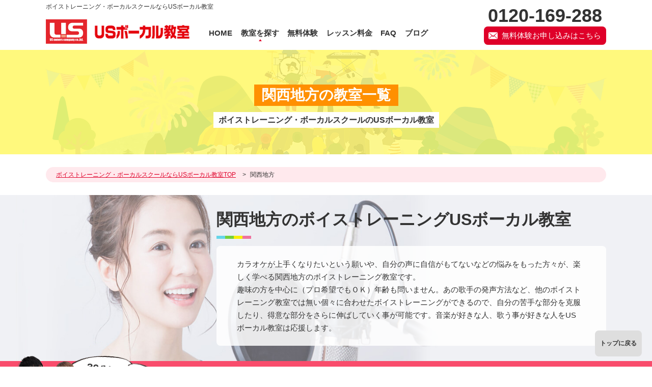

--- FILE ---
content_type: text/html; charset=UTF-8
request_url: https://www.us-owners.com/class/area/kinki/
body_size: 14358
content:
<!-- 投稿があるかどうか分岐 -->
    <!DOCTYPE html>
<html lang="ja">

<head>
    <meta charset="UTF-8">
    <meta name="viewport" content="width=device-width, user-scalable=yes">
    <meta name="format-detection" content="telephone=no">
    
    <meta property="og:locale" content="ja_JP" />
    <meta property="og:type" content="website" />
    <meta property="og:site_name" content="ボイストレーニング・ボーカルスクールならUSボーカル教室" />
    <meta property="og:url" content="https://www.us-owners.com/onten/" />
    <meta property="og:image" content="https://www.us-owners.com/wp-content/themes/us-owners/img/siteimage.png" />
    <meta property="og:title" content="ボイストレーニング・ボーカルスクールならUSボーカル教室" />
    <meta property="og:description" content="ボイストレーニング・ボーカルスクールならUSボーカル教室" />
    <meta name="twitter:card" content="summary_large_image" />
    <meta name="twitter:title" content="ボイストレーニング・ボーカルスクールならUSボーカル教室" />
    <meta name="facebook-domain-verification" content="conv7hw1jzecg0e11adh9cp2lbzi8x" />
        <link rel="preload" href="https://www.us-owners.com/wp-content/themes/us-owners/img/common/bg-mv.png" as="image">
    
    <link rel="preconnect dns-prefetch" href="https://ajax.googleapis.com">
    <link rel='preconnect dns-prefetch' href="https://www.googletagmanager.com">
    <link rel='preconnect dns-prefetch' href="https://cdn.mouseflow.com">
    <link rel='preconnect dns-prefetch' href="https://www.google-analytics.com">

    <link rel="stylesheet" href="https://www.us-owners.com/wp-content/themes/us-owners/css/style.css">


    
    <script src="https://unpkg.com/self-timer/dist/selftimer.min.js"></script>

    <!--IE9未満に読み込み-->
    <!--[if lt IE 9]>
    <script src="https://www.us-owners.com/wp-content/themes/us-owners/js/html5shiv-printshiv.js"></script>
    <![endif]-->
<!-- Meta Pixel Code -->
<script>
!function(f,b,e,v,n,t,s)
{if(f.fbq)return;n=f.fbq=function(){n.callMethod?
n.callMethod.apply(n,arguments):n.queue.push(arguments)};
if(!f._fbq)f._fbq=n;n.push=n;n.loaded=!0;n.version='2.0';
n.queue=[];t=b.createElement(e);t.async=!0;
t.src=v;s=b.getElementsByTagName(e)[0];
s.parentNode.insertBefore(t,s)}(window, document,'script',
'https://connect.facebook.net/en_US/fbevents.js');
fbq('init', '1936843984378216');
fbq('track', 'PageView');
</script>
<noscript><img height="1" width="1" style="display:none"
src="https://www.facebook.com/tr?id=1936843984378216&ev=PageView&noscript=1"
/></noscript>
<!-- End Meta Pixel Code -->
    <!-- Global site tag (gtag.js) - Google Analytics -->
    <script async src="https://www.googletagmanager.com/gtag/js?id=UA-8363617-6"></script>
    <script>
    window.dataLayer = window.dataLayer || [];

    function gtag() {
        dataLayer.push(arguments);
    }
    gtag('js', new Date());

    gtag('config', 'UA-8363617-6');
    </script>

    <!-- Global site tag (gtag.js) - Google Ads: 693867922 -->
    <script async src="https://www.googletagmanager.com/gtag/js?id=AW-693867922"></script>
    <script>
    window.dataLayer = window.dataLayer || [];

    function gtag() {
        dataLayer.push(arguments);
    }
    gtag('js', new Date());

    gtag('config', 'AW-693867922');
    </script>

    <!-- Event snippet for TELタップ conversion page
    In your html page, add the snippet and call gtag_report_conversion when someone clicks on the chosen link or button. -->
    <script>
    function gtag_report_conversion(url) {
        var callback = function() {
            if (typeof(url) != 'undefined') {
                window.location = url;
            }
        };
        gtag('event', 'conversion', {
            'send_to': 'AW-693867922/Jf7vCNfnwrQBEJKr7soC',
            'event_callback': callback
        });
        return false;
    }
    </script>
<script>
  var sptrk=function(){var o="https://sp-trk.com/",t="__spd",e=(new Date).getTime();window[t]||(window[t]={init:!1});var c=window[t];c.d||(c.d=[]);var s=c.d;function v(t){var i=document.createElement("script");i.async=!0,i.src=t,document.head.appendChild(i)}c.init||v(o+"u");var u=/^([a-z0-9]{8})-([a-z0-9]{2})$/;return function(){var t=arguments;if(s.push(t),"config"==t[0]&&!c.init&&!c.a){c.init=!0;var i=t[1],n=i.match(u),a=n[1],r=n[2];if(!a||!r)throw"invalid id: "+i;var d=Math.random().toString(36).substring(2,15);v(o+"t/"+a+"?"+("a="+e+"&o="+d))}}}();

  sptrk('config', 'lftbao2v-01', {
    // optional parameters:
    // segment: '##segment##'
  });
</script>

    <!-- Google Tag Manager （2019/11末まで）-->
    <script>
    (function(w, d, s, l, i) {
        w[l] = w[l] || [];
        w[l].push({
            'gtm.start': new Date().getTime(),
            event: 'gtm.js'
        });
        var f = d.getElementsByTagName(s)[0],
            j = d.createElement(s),
            dl = l != 'dataLayer' ? '&l=' + l : '';
        j.async = true;
        j.src =
            'https://www.googletagmanager.com/gtm.js?id=' + i + dl;
        f.parentNode.insertBefore(j, f);
    })(window, document, 'script', 'dataLayer', 'GTM-PG8LCCL');
    </script>
    <!-- End Google Tag Manager （2019/11末まで）-->

    <!-- Yahoo広告のタグ -->
    <!-- ▼全ページのhead内に設置するタグ【サイトジェネラルタグ】 -->
    <script async src="https://s.yimg.jp/images/listing/tool/cv/ytag.js"></script>
    <script>
    window.yjDataLayer = window.yjDataLayer || [];

    function ytag() {
        yjDataLayer.push(arguments);
    }
    ytag({
        "type": "ycl_cookie"
    });
    </script>


    
    
<!-- This site is optimized with the Yoast SEO plugin v12.1 - https://yoast.com/wordpress/plugins/seo/ -->
<title>関西地方 でボイストレーニング・ボーカルスクールならUSボーカル教室</title>
<meta name="description" content="関西地方 エリアの教室一覧。ボイストレーニングを学べるボーカルスクールならUSボーカル教室【30分無料体験あり】【TEL:0120-1692-88】"/>
<link rel="canonical" href="https://www.us-owners.com/class/area/kinki/" />
<meta property="og:locale" content="ja_JP" />
<meta property="og:type" content="object" />
<meta property="og:title" content="関西地方 でボイストレーニング・ボーカルスクールならUSボーカル教室" />
<meta property="og:description" content="関西地方 エリアの教室一覧。ボイストレーニングを学べるボーカルスクールならUSボーカル教室【30分無料体験あり】【TEL:0120-1692-88】" />
<meta property="og:url" content="https://www.us-owners.com/class/area/kinki/" />
<meta property="og:site_name" content="USボーカル教室｜ボイストレーニング・ボーカルスクール" />
<meta name="twitter:card" content="summary_large_image" />
<meta name="twitter:description" content="関西地方 エリアの教室一覧。ボイストレーニングを学べるボーカルスクールならUSボーカル教室【30分無料体験あり】【TEL:0120-1692-88】" />
<meta name="twitter:title" content="関西地方 でボイストレーニング・ボーカルスクールならUSボーカル教室" />
<script type='application/ld+json' class='yoast-schema-graph yoast-schema-graph--main'>{"@context":"https://schema.org","@graph":[{"@type":"Organization","@id":"https://www.us-owners.com/#organization","name":"US\u30dc\u30fc\u30ab\u30eb\u6559\u5ba4","url":"https://www.us-owners.com/","sameAs":[],"logo":{"@type":"ImageObject","@id":"https://www.us-owners.com/#logo","url":"https://www.us-owners.com/wp-content/uploads/2019/09/logo-header_sp.png","width":564,"height":102,"caption":"US\u30dc\u30fc\u30ab\u30eb\u6559\u5ba4"},"image":{"@id":"https://www.us-owners.com/#logo"}},{"@type":"WebSite","@id":"https://www.us-owners.com/#website","url":"https://www.us-owners.com/","name":"US\u30dc\u30fc\u30ab\u30eb\u6559\u5ba4\uff5c\u30dc\u30a4\u30b9\u30c8\u30ec\u30fc\u30cb\u30f3\u30b0\u30fb\u30dc\u30fc\u30ab\u30eb\u30b9\u30af\u30fc\u30eb","publisher":{"@id":"https://www.us-owners.com/#organization"},"potentialAction":{"@type":"SearchAction","target":"https://www.us-owners.com/?s={search_term_string}","query-input":"required name=search_term_string"}},{"@type":"CollectionPage","@id":"https://www.us-owners.com/class/area/kinki/#webpage","url":"https://www.us-owners.com/class/area/kinki/","inLanguage":"ja","name":"\u95a2\u897f\u5730\u65b9 \u3067\u30dc\u30a4\u30b9\u30c8\u30ec\u30fc\u30cb\u30f3\u30b0\u30fb\u30dc\u30fc\u30ab\u30eb\u30b9\u30af\u30fc\u30eb\u306a\u3089US\u30dc\u30fc\u30ab\u30eb\u6559\u5ba4","isPartOf":{"@id":"https://www.us-owners.com/#website"},"description":"\u95a2\u897f\u5730\u65b9 \u30a8\u30ea\u30a2\u306e\u6559\u5ba4\u4e00\u89a7\u3002\u30dc\u30a4\u30b9\u30c8\u30ec\u30fc\u30cb\u30f3\u30b0\u3092\u5b66\u3079\u308b\u30dc\u30fc\u30ab\u30eb\u30b9\u30af\u30fc\u30eb\u306a\u3089US\u30dc\u30fc\u30ab\u30eb\u6559\u5ba4\u301030\u5206\u7121\u6599\u4f53\u9a13\u3042\u308a\u3011\u3010TEL:0120-1692-88\u3011","breadcrumb":{"@id":"https://www.us-owners.com/class/area/kinki/#breadcrumb"}},{"@type":"BreadcrumbList","@id":"https://www.us-owners.com/class/area/kinki/#breadcrumb","itemListElement":[{"@type":"ListItem","position":1,"item":{"@type":"WebPage","@id":"https://www.us-owners.com/","url":"https://www.us-owners.com/","name":"\u30dc\u30a4\u30b9\u30c8\u30ec\u30fc\u30cb\u30f3\u30b0\u30fb\u30dc\u30fc\u30ab\u30eb\u30b9\u30af\u30fc\u30eb\u306a\u3089US\u30dc\u30fc\u30ab\u30eb\u6559\u5ba4TOP"}},{"@type":"ListItem","position":2,"item":{"@type":"WebPage","@id":"https://www.us-owners.com/class/area/kinki/","url":"https://www.us-owners.com/class/area/kinki/","name":"\u95a2\u897f\u5730\u65b9"}}]}]}</script>
<!-- / Yoast SEO plugin. -->

<link rel='dns-prefetch' href='//s.w.org' />
<link rel="alternate" type="application/rss+xml" title="USボーカル教室｜ボイストレーニング・ボーカルスクール &raquo; 関西地方 エリア のフィード" href="https://www.us-owners.com/class/area/kinki/feed/" />
<link rel='https://api.w.org/' href='https://www.us-owners.com/wp-json/' />
<link rel="EditURI" type="application/rsd+xml" title="RSD" href="https://www.us-owners.com/xmlrpc.php?rsd" />
<link rel="wlwmanifest" type="application/wlwmanifest+xml" href="https://www.us-owners.com/wp-includes/wlwmanifest.xml" /> 
<meta name="generator" content="WordPress 5.2.5" />
<link rel="icon" href="https://www.us-owners.com/wp-content/uploads/2019/12/cropped-favicon-32x32.png" sizes="32x32" />
<link rel="icon" href="https://www.us-owners.com/wp-content/uploads/2019/12/cropped-favicon-192x192.png" sizes="192x192" />
<link rel="apple-touch-icon-precomposed" href="https://www.us-owners.com/wp-content/uploads/2019/12/cropped-favicon-180x180.png" />
<meta name="msapplication-TileImage" content="https://www.us-owners.com/wp-content/uploads/2019/12/cropped-favicon-270x270.png" />
</head>
    <body>
        <!-- Google Tag Manager (noscript) （2019/11末まで）-->
        <noscript><iframe src="https://www.googletagmanager.com/ns.html?id=GTM-PG8LCCL"
                height="0" width="0" style="display:none;visibility:hidden"></iframe></noscript>
        <!-- End Google Tag Manager (noscript) （2019/11末まで）-->


        <div class="wrapper page page-kinki" id="area">

            <header id="header">
    <div class="header-top">
        <div class="inner flex nowrap item-center">

            <div class="header-top-l">
                <h1 class="head-h1 pc">ボイストレーニング・ボーカルスクールならUSボーカル教室</h1>

                <div class="logo img">
                    <a href="https://www.us-owners.com/">
                        <picture>
                            <source media="(min-width: 751px)" srcset="https://www.us-owners.com/wp-content/themes/us-owners/img/common/logo-header.png" width="288" height="58">
                            <source media="(max-width: 750px)" srcset="https://www.us-owners.com/wp-content/themes/us-owners/img/common/logo-header_sp.png" width="564" height="102">
                            <img src="https://www.us-owners.com/wp-content/themes/us-owners/img/common/logo-header.png" alt="USボーカル教室" width="288" height="58" class="pc">
                        </picture>
                    </a>
                </div><!-- /logo -->

                <div id="g-nav">

                    <div class="g-nav-head sp">
                        <div class="logo img">
                            <a href="https://www.us-owners.com/">
                                <img src="https://www.us-owners.com/wp-content/themes/us-owners/img/common/logo-header.png" alt="USボーカル教室" width="288" height="58" loading="lazy">
                            </a>
                        </div><!-- /logo -->
                    </div><!-- /g-nav-head -->

                    <div class="g-nav-contact sp">
                        <div class="lead">30分無料体験レッスンのお申し込み</div>
                        <div class="btn btn-tel"><a href="tel:0120-169-288" onclick="gtag('event', 'tel-tap', {'event_category': 'click'}); yahoo_report_conversion(); gtag_report_conversion('tel:0120-169-288');">お電話でのお申し込みはこちら</a></div>
                        <div class="btn btn-mail"><a target="_blank" href="https://www.us-owners.com/freelesson/freelesson_form_student/">無料体験お申込みはこちら</a></div>
                    </div><!-- /g-nav-contact -->

                    <ul class="g-nav-list">
                        <li class="pc "><a href="https://www.us-owners.com/"><span>HOME</span></a></li>
                        <li class="sp nav-close"><a href="https://www.us-owners.com/#anc-class"><span>教室を探す</span></a></li>
                        <li class="menu__multi pc active" id="list_001">
                            <a href="javascript:void(0)"><span>教室を探す</span></a>
                            <ul class="menu__second-level">
                                                                                                                                                                                    <li>
                                            <a href="https://www.us-owners.com/class/area/shutoken/">関東地方</a>
                                            <ul class="menu__third-level">
                                                <li><a href="https://www.us-owners.com/class/area/shutoken/">関東地方すべて</a></li>
                                                <li><a href="https://www.us-owners.com/class/area/shutoken/tokyo/">東京都の教室</a></li><li><a href="https://www.us-owners.com/class/area/shutoken/kanagawa/">神奈川県の教室</a></li><li><a href="https://www.us-owners.com/class/area/shutoken/chiba/">千葉県の教室</a></li><li><a href="https://www.us-owners.com/class/area/shutoken/saitama/">埼玉県の教室</a></li>                                            </ul>
                                        </li>
                                                                                                                                                                                                                                                                                                                                                                                                                                                                        <li>
                                            <a href="https://www.us-owners.com/class/area/hokkaido_tohoku/">北海道・東北</a>
                                            <ul class="menu__third-level">
                                                <li><a href="https://www.us-owners.com/class/area/hokkaido_tohoku/">北海道・東北すべて</a></li>
                                                <li><a href="https://www.us-owners.com/class/area/hokkaido_tohoku/hokkaido/">北海道（札幌）の教室</a></li><li><a href="https://www.us-owners.com/class/area/hokkaido_tohoku/miyagi/">宮城県（仙台）の教室</a></li><li><a href="https://www.us-owners.com/class/area/hokkaido_tohoku/fukushima/">福島県の教室</a></li>                                            </ul>
                                        </li>
                                                                                                                                                                                                                                                                                                                                                                                                    <li>
                                            <a href="https://www.us-owners.com/class/area/hokukou/">北陸・甲信越</a>
                                            <ul class="menu__third-level">
                                                <li><a href="https://www.us-owners.com/class/area/hokukou/">北陸・甲信越すべて</a></li>
                                                <li><a href="https://www.us-owners.com/class/area/hokukou/niigata/">新潟県の教室</a></li>                                            </ul>
                                        </li>
                                                                                                                                                                                                                                                            <li>
                                            <a href="https://www.us-owners.com/class/area/tokai/">東海地方</a>
                                            <ul class="menu__third-level">
                                                <li><a href="https://www.us-owners.com/class/area/tokai/">東海地方すべて</a></li>
                                                <li><a href="https://www.us-owners.com/class/area/tokai/aichi/">愛知県（名古屋）の教室</a></li><li><a href="https://www.us-owners.com/class/area/tokai/mie/">三重県の教室</a></li><li><a href="https://www.us-owners.com/class/area/tokai/gifu/">岐阜県の教室</a></li>                                            </ul>
                                        </li>
                                                                                                                                                                                                                                                                                                                                                                                                    <li>
                                            <a href="https://www.us-owners.com/class/area/kinki/">関西地方</a>
                                            <ul class="menu__third-level">
                                                <li><a href="https://www.us-owners.com/class/area/kinki/">関西地方すべて</a></li>
                                                <li><a href="https://www.us-owners.com/class/area/kinki/osaka/">大阪府の教室</a></li><li><a href="https://www.us-owners.com/class/area/kinki/kyoto/">京都府の教室</a></li><li><a href="https://www.us-owners.com/class/area/kinki/shiga/">滋賀県の教室</a></li>                                            </ul>
                                        </li>
                                                                                                                                                                                                                                                                                                                                                                                                    <li>
                                            <a href="https://www.us-owners.com/class/area/chugoku/">中国地方</a>
                                            <ul class="menu__third-level">
                                                <li><a href="https://www.us-owners.com/class/area/chugoku/">中国地方すべて</a></li>
                                                <li><a href="https://www.us-owners.com/class/area/chugoku/hiroshima/">広島県の教室</a></li><li><a href="https://www.us-owners.com/class/area/chugoku/okayama/">岡山県の教室</a></li>                                            </ul>
                                        </li>
                                                                                                                                                                                                                                                                                                                                <li>
                                            <a href="https://www.us-owners.com/class/area/shikoku/">四国地方</a>
                                            <ul class="menu__third-level">
                                                <li><a href="https://www.us-owners.com/class/area/shikoku/">四国地方すべて</a></li>
                                                <li><a href="https://www.us-owners.com/class/area/shikoku/kagawa/">香川県の教室</a></li><li><a href="https://www.us-owners.com/class/area/shikoku/tokushima/">徳島県の教室</a></li>                                            </ul>
                                        </li>
                                                                                                                                                                                                                                                                                                                                <li>
                                            <a href="https://www.us-owners.com/class/area/kyushu/">九州地方</a>
                                            <ul class="menu__third-level">
                                                <li><a href="https://www.us-owners.com/class/area/kyushu/">九州地方すべて</a></li>
                                                <li><a href="https://www.us-owners.com/class/area/kyushu/fukuoka/">福岡県の教室</a></li><li><a href="https://www.us-owners.com/class/area/kyushu/ooita/">大分県の教室</a></li><li><a href="https://www.us-owners.com/class/area/kyushu/kumamoto/">熊本県の教室</a></li><li><a href="https://www.us-owners.com/class/area/kyushu/miyazaki/">宮崎県の教室</a></li><li><a href="https://www.us-owners.com/class/area/kyushu/kagoshima/">鹿児島県の教室</a></li>                                            </ul>
                                        </li>
                                                                                                                                                                                                                                                                                                                                                                                                                                                    </ul>
                        </li>
                        <li ><a href="https://www.us-owners.com/freelesson/"><span>無料体験</span></a></li>
                        <li ><a href="https://www.us-owners.com/course/"><span>レッスン料金</span></a></li>
                        <li ><a href="https://www.us-owners.com/qanda/"><span>FAQ</span></a></li>
                        <li><a href="https://www.us-owners.com/blog/" target="_blank"><span>ブログ</span></a></li>
                        <li class="sp"><a href="https://www.us-owners.com/photo_diary/"><span>USボーカル教室の生徒さんご紹介</span></a></li>                       
                        <li class="sp"><a href="https://www.us-owners.com/audition/"><span>オーディション</span></a></li>
                        <li class="sp"><a href="https://www.us-owners.com/live/"><span>発表会</span></a></li>
                        <li class="sp"><a href="https://www.us-owners.com/event/"><span>イベント</span></a></li>
                    </ul>
                </div><!-- /g-nav -->
            </div><!-- /header-top-l -->

            <div class="header-top-r pc">
                <div class="tel-num en">0120-169-288</div>
                <div class="btn btn-contact"><a target="_blank" href="https://www.us-owners.com/freelesson/freelesson_form_student/">無料体験お申し込みはこちら</a></div>
            </div><!-- /header-top-r -->

            <div class="overlay"></div>

            <div id="sp-btn">
                <a href="#" id="sp-btn-a">
                    <span></span>
                    <span></span>
                    <span></span>
                </a>
            </div>
        </div><!-- /inner -->
    </div><!-- /header-top -->

</header><!-- /.header -->

            
            <div id="container">
                <div id="contents">

                                            <div class="page-mv">
                            <div class="inner">
                                <h1 class="page-h1-main"><span>関西地方の教室一覧</span></h1>
                                <p class="page-h1-sub"><span>ボイストレーニング・ボーカルスクールのUSボーカル教室</span></p>
                            </div>
                        </div>
                    
                    <div class="breadcrumbs-wrap">
                        <div class="inner">
                            <p id="breadcrumbs"><span><span><a href="https://www.us-owners.com/" >ボイストレーニング・ボーカルスクールならUSボーカル教室TOP</a> <span class="dash">&gt;</span> <span class="breadcrumb_last" aria-current="page">関西地方</span></span></span></p>                        </div>
                    </div>

                                            <section class="sec-catCont-01">
                            <div class="inner">
                                <div class="txtbox">
                                    <h2 class="heading-01">関西地方のボイストレーニング<br class="sp">USボーカル教室</h2>

                                    
                                    <p class="txt">カラオケが上手くなりたいという願いや、自分の声に自信がもてないなどの悩みをもった方々が、楽しく学べる関西地方のボイストレーニング教室です。<br>趣味の方を中心に（プロ希望でもＯＫ）年齢も問いません。あの歌手の発声方法など、他のボイストレーニング教室では無い個々に合わせたボイストレーニングができるので、自分の苦手な部分を克服したり、得意な部分をさらに伸ばしていく事が可能です。音楽が好きな人、歌う事が好きな人をUSボーカル教室は応援します。</p>
                                </div>
                            </div><!-- /inner -->
                        </section><!-- /sec-catCont-01 -->
                    
                    <div class="contact-bnr mv-contact-bnr pc">
    <div class="inner flex nowrap item-center">
        <div class="img pc"><a href="https://www.us-owners.com/freelesson/"><img src="https://www.us-owners.com/wp-content/themes/us-owners/img/common/cb-img-01.png" alt="" width="310" height="137"></a></div>
        <div class="cb-l">
            <div class="inner">
                <div class="num-wrap">
                    <div class="num-ttl">電話での<br>お問い合わせ</div>
                    <div class="num en"><a href="tel:0120-169-288" onclick="gtag('event', 'tel-tap', {'event_category': 'click'}); yahoo_report_conversion(); gtag_report_conversion('tel:0120-169-288');">0120-169-288</a></div>
                </div><!-- /num-wrap -->
            </div><!-- /inner -->
        </div><!-- /cb-l -->
        <div class="cb-r">
            <div class="inner">
                <div class="btn btn-contact"><a target="_blank" href="https://www.us-owners.com/freelesson/freelesson_form_student/">無料体験お申し込み<br class="sp">はこちら</a></div>
            </div><!-- /inner -->
        </div><!-- /cb-r -->
    </div><!-- /inner -->
    <div style="width:1100px;display: block;margin: 10px auto 0 auto;color:#fff;font-weight:bold;font-size: 16px;padding-left: 300px">オンライン無料体験をご希望の方はフォーム備考欄に「オンライン希望」とご記入ください。</div>
</div><!-- contact-bnr -->

<div class="contact-bnr contact-bnr--fix mv-contact-bnr sp">
    <div class="inner flex nowrap item-center">
        <div class="cb-l">
            <a href="https://www.us-owners.com/freelesson/">
                <div class="inner">
                    <h2 class="cb-ttl sp">30分無料体験レッスンってどんなことするの？</h2>
                    <p class="more sp">詳しくはこちら</p>
                </div><!-- /inner -->
            </a>
        </div><!-- /cb-l -->
        <div class="cb-r">
            <div class="inner">
                <div class="btn btn-contact"><a target="_blank" href="https://www.us-owners.com/freelesson/freelesson_form_student/"><span class="small">簡単入力30秒</span><br class="sp"><span class="big">WEB申し込み</span></a></div>
                <div class="btn btn-line"><a target="_blank" href="https://line.me/R/ti/p/@kex6495r"><span class="small">お得情報も配信!!</span><br class="sp"><span class="big">LINE申し込み</span></a></div>
                <div class="btn btn-tel sp"><a href="tel:0120-169-288" onclick="gtag('event', 'tel-tap', {'event_category': 'click'}); yahoo_report_conversion(); gtag_report_conversion('tel:0120-169-288');"><span class="small">コールセンター対応</span><br class="sp"><span class="big">電話相談・申込</span></a></div>
            </div><!-- /inner -->
        </div><!-- /cb-r -->
    </div><!-- /inner -->
</div><!-- contact-bnr -->

                    <section class="sec-class">
                        <div class="inner">
                            <ul class="class-list">
                                                                                                                                                <li class="class-item flex nowrap">
                                            <div class="img">
                                                <a href="https://www.us-owners.com/class/class00178/">
                                                                                                            <img width="350" height="263" src="https://www.us-owners.com/wp-content/uploads/2019/10/snap_top-3-350x263.jpg" class="ofi wp-post-image" alt="梅田校" srcset="https://www.us-owners.com/wp-content/uploads/2019/10/snap_top-3-350x263.jpg 350w, https://www.us-owners.com/wp-content/uploads/2019/10/snap_top-3-284x213.jpg 284w, https://www.us-owners.com/wp-content/uploads/2019/10/snap_top-3.jpg 586w" sizes="(max-width: 350px) 100vw, 350px" />                                                                                                    </a>
                                            </div>
                                            <div class="txtbox">
                                                <h2 class="class-ttl">
                                                    <span><a href="https://www.us-owners.com/class/class00178/">梅田校</a></span>
                                                                                                    </h2>

                                                                                                                                                    <p class="catch">大阪キタ「梅田」のボーカル教室！！<br />
それぞれのライフスタイルにあわせて楽しくボイストレーニング!</p>
                                                
                                                                                                    <p class="address">大阪府大阪市北区角田町1-20フキヤビル9F 93号室</p>
                                                
                                                <div class="btn-box flex">
                                                    <div class="btn btn-more"><a href="https://www.us-owners.com/class/class00178/">詳細はこちら</a></div>
                                                    <div class="btn btn-form"><a target="_blank" href="https://www.us-owners.com/freelesson/freelesson_form_student/?post_id=181">無料体験レッスン申込み</a></div>
                                                </div>

                                                                                                    <p class="online">オンライン無料体験をご希望の方はフォームの備考欄に「オンライン希望」とご記入ください。</p>
                                                
                                                <style>
                                                    .online {
                                                        background-image: url(https://www.us-owners.com/wp-content/themes/us-owners/img/classroom/headphone-512.png);
                                                        background-repeat: no-repeat;
                                                        background-size: 32px;
                                                        padding: 5px 0 0 40px;
                                                        margin: 10px 0 0 0;
                                                        color: #ff0000;
                                                        font-weight: bold;
                                                        font-size: 14px !important
                                                    }
                                                </style>


                                            </div>
                                        </li>
                                                                                                                <li class="class-item flex nowrap">
                                            <div class="img">
                                                <a href="https://www.us-owners.com/class/class00127/">
                                                                                                            <img width="350" height="263" src="https://www.us-owners.com/wp-content/uploads/2019/10/snap_top-1-6-350x263.jpg" class="ofi wp-post-image" alt="京橋駅前校" srcset="https://www.us-owners.com/wp-content/uploads/2019/10/snap_top-1-6-350x263.jpg 350w, https://www.us-owners.com/wp-content/uploads/2019/10/snap_top-1-6-284x213.jpg 284w, https://www.us-owners.com/wp-content/uploads/2019/10/snap_top-1-6.jpg 586w" sizes="(max-width: 350px) 100vw, 350px" />                                                                                                    </a>
                                            </div>
                                            <div class="txtbox">
                                                <h2 class="class-ttl">
                                                    <span><a href="https://www.us-owners.com/class/class00127/">京橋駅前校</a></span>
                                                                                                    </h2>

                                                                                                                                                    <p class="catch">【京橋】ボイストレーニングで自分の声を一層キラキラに★<br />
大阪市都島区のボーカル教室！</p>
                                                
                                                                                                    <p class="address">大阪府大阪市都島区東野田町2-3-28 新谷ビル3F</p>
                                                
                                                <div class="btn-box flex">
                                                    <div class="btn btn-more"><a href="https://www.us-owners.com/class/class00127/">詳細はこちら</a></div>
                                                    <div class="btn btn-form"><a target="_blank" href="https://www.us-owners.com/freelesson/freelesson_form_student/?post_id=132">無料体験レッスン申込み</a></div>
                                                </div>

                                                
                                                <style>
                                                    .online {
                                                        background-image: url(https://www.us-owners.com/wp-content/themes/us-owners/img/classroom/headphone-512.png);
                                                        background-repeat: no-repeat;
                                                        background-size: 32px;
                                                        padding: 5px 0 0 40px;
                                                        margin: 10px 0 0 0;
                                                        color: #ff0000;
                                                        font-weight: bold;
                                                        font-size: 14px !important
                                                    }
                                                </style>


                                            </div>
                                        </li>
                                                                                                                <li class="class-item flex nowrap">
                                            <div class="img">
                                                <a href="https://www.us-owners.com/class/class00123/">
                                                                                                            <img width="350" height="263" src="https://www.us-owners.com/wp-content/uploads/2019/10/snap_top-1-10-350x263.jpg" class="ofi wp-post-image" alt="豊中校" srcset="https://www.us-owners.com/wp-content/uploads/2019/10/snap_top-1-10-350x263.jpg 350w, https://www.us-owners.com/wp-content/uploads/2019/10/snap_top-1-10-284x213.jpg 284w, https://www.us-owners.com/wp-content/uploads/2019/10/snap_top-1-10.jpg 586w" sizes="(max-width: 350px) 100vw, 350px" />                                                                                                    </a>
                                            </div>
                                            <div class="txtbox">
                                                <h2 class="class-ttl">
                                                    <span><a href="https://www.us-owners.com/class/class00123/">豊中校</a></span>
                                                                                                    </h2>

                                                                                                                                                    <p class="catch">歌が好きな大阪府豊中の皆さん！<br />
ボイストレーニングで歌をより近くに感じましょう♪</p>
                                                
                                                                                                    <p class="address">大阪府豊中市岡上の町2-6-9 丹羽ビル2F</p>
                                                
                                                <div class="btn-box flex">
                                                    <div class="btn btn-more"><a href="https://www.us-owners.com/class/class00123/">詳細はこちら</a></div>
                                                    <div class="btn btn-form"><a target="_blank" href="https://www.us-owners.com/freelesson/freelesson_form_student/?post_id=127">無料体験レッスン申込み</a></div>
                                                </div>

                                                                                                    <p class="online">オンライン無料体験をご希望の方はフォームの備考欄に「オンライン希望」とご記入ください。</p>
                                                
                                                <style>
                                                    .online {
                                                        background-image: url(https://www.us-owners.com/wp-content/themes/us-owners/img/classroom/headphone-512.png);
                                                        background-repeat: no-repeat;
                                                        background-size: 32px;
                                                        padding: 5px 0 0 40px;
                                                        margin: 10px 0 0 0;
                                                        color: #ff0000;
                                                        font-weight: bold;
                                                        font-size: 14px !important
                                                    }
                                                </style>


                                            </div>
                                        </li>
                                                                                                                <li class="class-item flex nowrap">
                                            <div class="img">
                                                <a href="https://www.us-owners.com/class/class00109/">
                                                                                                            <img width="350" height="263" src="https://www.us-owners.com/wp-content/uploads/2019/10/shijokarasumaru-350x263.jpg" class="ofi wp-post-image" alt="四条烏丸校" srcset="https://www.us-owners.com/wp-content/uploads/2019/10/shijokarasumaru-350x263.jpg 350w, https://www.us-owners.com/wp-content/uploads/2019/10/shijokarasumaru-768x576.jpg 768w, https://www.us-owners.com/wp-content/uploads/2019/10/shijokarasumaru-284x213.jpg 284w, https://www.us-owners.com/wp-content/uploads/2019/10/shijokarasumaru-736x552.jpg 736w, https://www.us-owners.com/wp-content/uploads/2019/10/shijokarasumaru.jpg 1000w" sizes="(max-width: 350px) 100vw, 350px" />                                                                                                    </a>
                                            </div>
                                            <div class="txtbox">
                                                <h2 class="class-ttl">
                                                    <span><a href="https://www.us-owners.com/class/class00109/">四条烏丸校</a></span>
                                                                                                    </h2>

                                                                                                                                                    <p class="catch">【京都】四条駅・烏丸駅の近くでボイストレーニングならココ！<br />
楽しいボイトレレッスンで、歌うまに♪</p>
                                                
                                                                                                    <p class="address">京都府 京都市下京区烏丸通四条下ル東側 梓ビル9階</p>
                                                
                                                <div class="btn-box flex">
                                                    <div class="btn btn-more"><a href="https://www.us-owners.com/class/class00109/">詳細はこちら</a></div>
                                                    <div class="btn btn-form"><a target="_blank" href="https://www.us-owners.com/freelesson/freelesson_form_student/?post_id=112">無料体験レッスン申込み</a></div>
                                                </div>

                                                                                                    <p class="online">オンライン無料体験をご希望の方はフォームの備考欄に「オンライン希望」とご記入ください。</p>
                                                
                                                <style>
                                                    .online {
                                                        background-image: url(https://www.us-owners.com/wp-content/themes/us-owners/img/classroom/headphone-512.png);
                                                        background-repeat: no-repeat;
                                                        background-size: 32px;
                                                        padding: 5px 0 0 40px;
                                                        margin: 10px 0 0 0;
                                                        color: #ff0000;
                                                        font-weight: bold;
                                                        font-size: 14px !important
                                                    }
                                                </style>


                                            </div>
                                        </li>
                                                                                                                <li class="class-item flex nowrap">
                                            <div class="img">
                                                <a href="https://www.us-owners.com/class/class00217/">
                                                                                                            <img width="350" height="263" src="https://www.us-owners.com/wp-content/uploads/2019/10/snap_top-1-15-350x263.jpg" class="ofi wp-post-image" alt="草津駅前校" srcset="https://www.us-owners.com/wp-content/uploads/2019/10/snap_top-1-15-350x263.jpg 350w, https://www.us-owners.com/wp-content/uploads/2019/10/snap_top-1-15-284x213.jpg 284w, https://www.us-owners.com/wp-content/uploads/2019/10/snap_top-1-15.jpg 586w" sizes="(max-width: 350px) 100vw, 350px" />                                                                                                    </a>
                                            </div>
                                            <div class="txtbox">
                                                <h2 class="class-ttl">
                                                    <span><a href="https://www.us-owners.com/class/class00217/">草津駅前校</a></span>
                                                                                                    </h2>

                                                                                                                                                    <p class="catch">草津の人気ボーカル教室でボイストレーニング！<br />
きっと歌好きになります♪</p>
                                                
                                                                                                    <p class="address">滋賀県草津市大路1丁目8-1 南洋軒ビル3F</p>
                                                
                                                <div class="btn-box flex">
                                                    <div class="btn btn-more"><a href="https://www.us-owners.com/class/class00217/">詳細はこちら</a></div>
                                                    <div class="btn btn-form"><a target="_blank" href="https://www.us-owners.com/freelesson/freelesson_form_student/?post_id=219">無料体験レッスン申込み</a></div>
                                                </div>

                                                
                                                <style>
                                                    .online {
                                                        background-image: url(https://www.us-owners.com/wp-content/themes/us-owners/img/classroom/headphone-512.png);
                                                        background-repeat: no-repeat;
                                                        background-size: 32px;
                                                        padding: 5px 0 0 40px;
                                                        margin: 10px 0 0 0;
                                                        color: #ff0000;
                                                        font-weight: bold;
                                                        font-size: 14px !important
                                                    }
                                                </style>


                                            </div>
                                        </li>
                                                                                            </ul>

                        </div><!-- /inner -->
                    </section><!-- /sec-class -->


                    <section class="sec-feature">
    <div class="inner">
        <h2 class="heading-01">USボーカル教室の特徴</h2>
        <ol class="feature-list flex nowrap">
            <li class="feature-item item-01">
                <div class="img">
                    <p class="point"><img src="https://www.us-owners.com/wp-content/themes/us-owners/img/area/icn-point-01.png" width="60" height="60" alt="POINT.1"></p>
                    <img src="https://www.us-owners.com/wp-content/themes/us-owners/img/area/img-feature-01.jpg" width="255" height="175" alt="質の高いプロのボーカルレッスン講師が丁寧にサポート">
                </div>
                <p class="txt"><em>質の高いプロの<br class="sp">ボーカル<br class="pc">レッスン講師</em>が<br class="sp">丁寧にサポート</p>
            </li>
            <li class="feature-item item-02">
                <div class="img">
                    <p class="point"><img src="https://www.us-owners.com/wp-content/themes/us-owners/img/area/icn-point-02.png" width="60" height="60" alt="POINT.2"></p>
                    <img src="https://www.us-owners.com/wp-content/themes/us-owners/img/area/img-feature-02.jpg" width="255" height="175" alt="全国に教室多数！お手頃価格で通いやすさバツグン！">
                </div>
                <p class="txt"><em>全国に教室多数！</em><br class="sp">お手頃価格で<br>通いやすさバツグン！</p>
            </li>
            <li class="feature-item item-03">
                <div class="img">
                    <p class="point"><img src="https://www.us-owners.com/wp-content/themes/us-owners/img/area/icn-point-03.png" width="60" height="60" alt="POINT.3"></p>
                    <img src="https://www.us-owners.com/wp-content/themes/us-owners/img/area/img-feature-03.jpg" width="255" height="175" alt="イベント豊富！ボイストレーニングと同時に楽しめる！">
                </div>
                <p class="txt"><em>コミュニティが広がる！</em><br>様々なイベントの開催！</p>
            </li>
            <li class="feature-item item-04">
                <div class="img">
                    <p class="point"><img src="https://www.us-owners.com/wp-content/themes/us-owners/img/area/icn-point-04.png" width="60" height="60" alt="POINT.4"></p>
                    <img src="https://www.us-owners.com/wp-content/themes/us-owners/img/area/img-feature-04.jpg" width="255" height="175" alt="入校者特典有り！大手カラオケ店の料金が安くなる！">
                </div>
                <p class="txt"><em>入校者特典有り！</em><br class="sp">大手カラオケ店<br>の料金が安くなる！</p>
            </li>
        </ol>
    </div><!-- /inner -->
</section><!-- /sec-feature -->

                    
                                            <section class="sec-near">
                            <div class="inner">
                                <h2 class="heading-01">近隣の地域の教室</h2>

                                
                                    <div class="pref-list">
                                                                                <button class="pref-item filter-btn" data-filter=".kinki">関西地方全て</button>

                                                                                    <button class="pref-item filter-btn" data-filter=".osaka">大阪府</button>
                                                                                <button class="pref-item filter-btn" data-filter=".kyoto">京都府</button>
                                                                                <button class="pref-item filter-btn" data-filter=".shiga">滋賀県</button>
                                                                        </div>
                            </div><!-- /inner -->


                                                            <div class="result-wrap">
                                    <div class="inner">
                                        <ul class="result-list" id="mix-wrapper">
                                            <!-- 県のすべての教室が出る -->
                                                                                                                                            <li class="result-item mix-target kinki osaka " data-order="1">
                                                    <a href="https://www.us-owners.com/class/class00178/">
                                                        <div class="img">
                                                                                                                            <img width="350" height="263" src="https://www.us-owners.com/wp-content/uploads/2019/10/snap_top-3-350x263.jpg" class="ofi wp-post-image" alt="梅田校" srcset="https://www.us-owners.com/wp-content/uploads/2019/10/snap_top-3-350x263.jpg 350w, https://www.us-owners.com/wp-content/uploads/2019/10/snap_top-3-284x213.jpg 284w, https://www.us-owners.com/wp-content/uploads/2019/10/snap_top-3.jpg 586w" sizes="(max-width: 350px) 100vw, 350px" />                                                                                                                    </div>
                                                        <div class="txtbox">

                                                            
                                                            <h3 class="name">梅田校</h3>

                                                                                                                            <p class="address">大阪府大阪市北区角田町1-20フキヤビル9F 93号室</p>
                                                            
                                                                                                                            <p class="comment">大阪キタ「梅田」のボーカル教室！！<br />
それぞれのライフスタイルにあわせて楽しくボイストレーニング!</p>
                                                                                                                    </div>
                                                    </a>
                                                </li>
                                                                                                                                            <li class="result-item mix-target kinki osaka " data-order="1">
                                                    <a href="https://www.us-owners.com/class/class00127/">
                                                        <div class="img">
                                                                                                                            <img width="350" height="263" src="https://www.us-owners.com/wp-content/uploads/2019/10/snap_top-1-6-350x263.jpg" class="ofi wp-post-image" alt="京橋駅前校" srcset="https://www.us-owners.com/wp-content/uploads/2019/10/snap_top-1-6-350x263.jpg 350w, https://www.us-owners.com/wp-content/uploads/2019/10/snap_top-1-6-284x213.jpg 284w, https://www.us-owners.com/wp-content/uploads/2019/10/snap_top-1-6.jpg 586w" sizes="(max-width: 350px) 100vw, 350px" />                                                                                                                    </div>
                                                        <div class="txtbox">

                                                            
                                                            <h3 class="name">京橋駅前校</h3>

                                                                                                                            <p class="address">大阪府大阪市都島区東野田町2-3-28 新谷ビル3F</p>
                                                            
                                                                                                                            <p class="comment">【京橋】ボイストレーニングで自分の声を一層キラキラに★<br />
大阪市都島区のボーカル教室！</p>
                                                                                                                    </div>
                                                    </a>
                                                </li>
                                                                                                                                            <li class="result-item mix-target kinki osaka " data-order="1">
                                                    <a href="https://www.us-owners.com/class/class00123/">
                                                        <div class="img">
                                                                                                                            <img width="350" height="263" src="https://www.us-owners.com/wp-content/uploads/2019/10/snap_top-1-10-350x263.jpg" class="ofi wp-post-image" alt="豊中校" srcset="https://www.us-owners.com/wp-content/uploads/2019/10/snap_top-1-10-350x263.jpg 350w, https://www.us-owners.com/wp-content/uploads/2019/10/snap_top-1-10-284x213.jpg 284w, https://www.us-owners.com/wp-content/uploads/2019/10/snap_top-1-10.jpg 586w" sizes="(max-width: 350px) 100vw, 350px" />                                                                                                                    </div>
                                                        <div class="txtbox">

                                                            
                                                            <h3 class="name">豊中校</h3>

                                                                                                                            <p class="address">大阪府豊中市岡上の町2-6-9 丹羽ビル2F</p>
                                                            
                                                                                                                            <p class="comment">歌が好きな大阪府豊中の皆さん！<br />
ボイストレーニングで歌をより近くに感じましょう♪</p>
                                                                                                                    </div>
                                                    </a>
                                                </li>
                                                                                                                                            <li class="result-item mix-target kinki kyoto " data-order="1">
                                                    <a href="https://www.us-owners.com/class/class00109/">
                                                        <div class="img">
                                                                                                                            <img width="350" height="263" src="https://www.us-owners.com/wp-content/uploads/2019/10/shijokarasumaru-350x263.jpg" class="ofi wp-post-image" alt="四条烏丸校" srcset="https://www.us-owners.com/wp-content/uploads/2019/10/shijokarasumaru-350x263.jpg 350w, https://www.us-owners.com/wp-content/uploads/2019/10/shijokarasumaru-768x576.jpg 768w, https://www.us-owners.com/wp-content/uploads/2019/10/shijokarasumaru-284x213.jpg 284w, https://www.us-owners.com/wp-content/uploads/2019/10/shijokarasumaru-736x552.jpg 736w, https://www.us-owners.com/wp-content/uploads/2019/10/shijokarasumaru.jpg 1000w" sizes="(max-width: 350px) 100vw, 350px" />                                                                                                                    </div>
                                                        <div class="txtbox">

                                                            
                                                            <h3 class="name">四条烏丸校</h3>

                                                                                                                            <p class="address">京都府 京都市下京区烏丸通四条下ル東側 梓ビル9階</p>
                                                            
                                                                                                                            <p class="comment">【京都】四条駅・烏丸駅の近くでボイストレーニングならココ！<br />
楽しいボイトレレッスンで、歌うまに♪</p>
                                                                                                                    </div>
                                                    </a>
                                                </li>
                                                                                                                                            <li class="result-item mix-target kinki shiga " data-order="1">
                                                    <a href="https://www.us-owners.com/class/class00217/">
                                                        <div class="img">
                                                                                                                            <img width="350" height="263" src="https://www.us-owners.com/wp-content/uploads/2019/10/snap_top-1-15-350x263.jpg" class="ofi wp-post-image" alt="草津駅前校" srcset="https://www.us-owners.com/wp-content/uploads/2019/10/snap_top-1-15-350x263.jpg 350w, https://www.us-owners.com/wp-content/uploads/2019/10/snap_top-1-15-284x213.jpg 284w, https://www.us-owners.com/wp-content/uploads/2019/10/snap_top-1-15.jpg 586w" sizes="(max-width: 350px) 100vw, 350px" />                                                                                                                    </div>
                                                        <div class="txtbox">

                                                            
                                                            <h3 class="name">草津駅前校</h3>

                                                                                                                            <p class="address">滋賀県草津市大路1丁目8-1 南洋軒ビル3F</p>
                                                            
                                                                                                                            <p class="comment">草津の人気ボーカル教室でボイストレーニング！<br />
きっと歌好きになります♪</p>
                                                                                                                    </div>
                                                    </a>
                                                </li>
                                                                                                                                </ul>
                                    </div><!-- /inner -->
                                </div><!-- /result-wrap -->
                            
                            <div class="camp">
    <div class="inner">
        <p class="catch"><span>＼</span><em>初回入会金不要</em>！<span>／</span></p>
        <div class="camp-bnr">
            <p class="txt">全校<span class="em-01">初回のお月謝</span><span class="em-02">3,500円OFF！</span></p>
        </div>
        <div class="img-list">
            <div class="img"><img src="https://www.us-owners.com/wp-content/themes/us-owners/img/area/img-camp-01.jpg" width="300" height="95" alt="ボーカルレッスンの風景" loading="lazy"></div>
            <div class="img"><img src="https://www.us-owners.com/wp-content/themes/us-owners/img/area/img-camp-02.jpg" width="300" height="95" alt="ボーカルレッスンの風景" loading="lazy"></div>
            <div class="img"><img src="https://www.us-owners.com/wp-content/themes/us-owners/img/area/img-camp-03.jpg" width="300" height="95" alt="ボーカルレッスンの風景" loading="lazy"></div>
        </div>
        <div class="txt-catch img"><a href="https://www.us-owners.com/freelesson/"><img src="https://www.us-owners.com/wp-content/themes/us-owners/img/area/txt-catch.png" width="350" height="63" alt="まずは30分無料体験を！" loading="lazy"></a></div>
        <p class="btn btn-01" style="margin:20px 0 0 0"><a href="https://www.us-owners.com/freelesson/">無料体験について詳しく見る</a></p>
    </div>
</div>                        </section><!-- /sec-near -->
                    
                    <div class="contact-bnr mv-contact-bnr pc">
    <div class="inner flex nowrap item-center">
        <div class="img pc"><a href="https://www.us-owners.com/freelesson/"><img src="https://www.us-owners.com/wp-content/themes/us-owners/img/common/cb-img-01.png" alt="" width="310" height="137"></a></div>
        <div class="cb-l">
            <div class="inner">
                <div class="num-wrap">
                    <div class="num-ttl">電話での<br>お問い合わせ</div>
                    <div class="num en"><a href="tel:0120-169-288" onclick="gtag('event', 'tel-tap', {'event_category': 'click'}); yahoo_report_conversion(); gtag_report_conversion('tel:0120-169-288');">0120-169-288</a></div>
                </div><!-- /num-wrap -->
            </div><!-- /inner -->
        </div><!-- /cb-l -->
        <div class="cb-r">
            <div class="inner">
                <div class="btn btn-contact"><a target="_blank" href="https://www.us-owners.com/freelesson/freelesson_form_student/">無料体験お申し込み<br class="sp">はこちら</a></div>
            </div><!-- /inner -->
        </div><!-- /cb-r -->
    </div><!-- /inner -->
    <div style="width:1100px;display: block;margin: 10px auto 0 auto;color:#fff;font-weight:bold;font-size: 16px;padding-left: 300px">オンライン無料体験をご希望の方はフォーム備考欄に「オンライン希望」とご記入ください。</div>
</div><!-- contact-bnr -->

<div class="contact-bnr contact-bnr--fix mv-contact-bnr sp">
    <div class="inner flex nowrap item-center">
        <div class="cb-l">
            <a href="https://www.us-owners.com/freelesson/">
                <div class="inner">
                    <h2 class="cb-ttl sp">30分無料体験レッスンってどんなことするの？</h2>
                    <p class="more sp">詳しくはこちら</p>
                </div><!-- /inner -->
            </a>
        </div><!-- /cb-l -->
        <div class="cb-r">
            <div class="inner">
                <div class="btn btn-contact"><a target="_blank" href="https://www.us-owners.com/freelesson/freelesson_form_student/"><span class="small">簡単入力30秒</span><br class="sp"><span class="big">WEB申し込み</span></a></div>
                <div class="btn btn-line"><a target="_blank" href="https://line.me/R/ti/p/@kex6495r"><span class="small">お得情報も配信!!</span><br class="sp"><span class="big">LINE申し込み</span></a></div>
                <div class="btn btn-tel sp"><a href="tel:0120-169-288" onclick="gtag('event', 'tel-tap', {'event_category': 'click'}); yahoo_report_conversion(); gtag_report_conversion('tel:0120-169-288');"><span class="small">コールセンター対応</span><br class="sp"><span class="big">電話相談・申込</span></a></div>
            </div><!-- /inner -->
        </div><!-- /cb-r -->
    </div><!-- /inner -->
</div><!-- contact-bnr -->

                </div><!-- /#contents -->
            </div><!-- /#container -->


            <footer id="footer">

    <div class="totop pc">
        <a href="#container">トップに戻る</a>
    </div>
    <div class="totop sp">
        <a href="#container">ページのTOPへ戻る</a>
    </div>

    <div class="inner">
        <div class="logo img">
            <a href="https://www.us-owners.com/">
                <img src="https://www.us-owners.com/wp-content/themes/us-owners/img/common/logo-footer.png" alt="USボーカル教室ロゴ" width="231" height="46" loading="lazy">
            </a>
        </div><!-- /logo -->
        <div class="footer-nav">
            <div class="nav-box box-01">
                <h2 class="nav-ttl"><a href="https://www.us-owners.com/">TOPページ</a></h2>
                <ul class="nav-list">
                    <li class="nav-item ver1"><a href="https://www.us-owners.com/freelesson/">無料体験</a></li>
                    <li class="nav-item ver1"><a href="https://www.us-owners.com/course/">レッスン料金</a></li>
                    <li class="nav-item ver1"><a href="https://www.us-owners.com/link/">入校特典</a></li>
                    <li class="nav-item ver1"><a href="https://www.us-owners.com/qanda/">FAQ</a></li>
                    <li class="nav-item ver1"><a href="https://www.us-owners.com/question_form_student/">お問い合わせ</a></li>
                    <li class="nav-item ver1"><a href="https://www.us-owners.com/notice/news/">お知らせ</a></li>
                    <li class="nav-item ver1"><a href="https://www.us-owners.com/notice/media/">メディア情報</a></li>
                </ul>
            </div><!-- /nav-box -->

            <div class="nav-box box-02">
                <h2 class="nav-ttl"><i class="icon icon-dot-circle sp"></i>教室を探す</h2>

                <ul class="area-box">
                    <li class="area-item"><h3 class="area-ttl"><a href="https://www.us-owners.com/class/area/hokkaido_tohoku/">北海道・東北</a></h3><ul class="nav-list"><li class="nav-item"><a href="https://www.us-owners.com/class/area/hokkaido_tohoku/hokkaido/">北海道（札幌）</a></li><li class="nav-item"><a href="https://www.us-owners.com/class/area/hokkaido_tohoku/miyagi/">宮城県（仙台）</a></li><li class="nav-item"><a href="https://www.us-owners.com/class/area/hokkaido_tohoku/fukushima/">福島県</a></li></ul></li>

                    <li class="area-item"><h3 class="area-ttl"><a href="https://www.us-owners.com/class/area/shutoken/">関東地方</a></h3><ul class="nav-list"><li class="nav-item"><a href="https://www.us-owners.com/class/area/shutoken/tokyo/">東京都</a></li><li class="nav-item"><a href="https://www.us-owners.com/class/area/shutoken/kanagawa/">神奈川県</a></li><li class="nav-item"><a href="https://www.us-owners.com/class/area/shutoken/chiba/">千葉県</a></li><li class="nav-item"><a href="https://www.us-owners.com/class/area/shutoken/saitama/">埼玉県</a></li></ul></li>

                    <li class="area-item"><h3 class="area-ttl"><a href="https://www.us-owners.com/class/area/hokukou/">北陸・甲信越</a></h3><ul class="nav-list"><li class="nav-item"><a href="https://www.us-owners.com/class/area/hokukou/niigata/">新潟県</a></li></ul></li>

                    <li class="area-item"><h3 class="area-ttl"><a href="https://www.us-owners.com/class/area/tokai/">東海地方</a></h3><ul class="nav-list"><li class="nav-item"><a href="https://www.us-owners.com/class/area/tokai/aichi/">愛知県（名古屋）</a></li><li class="nav-item"><a href="https://www.us-owners.com/class/area/tokai/mie/">三重県</a></li><li class="nav-item"><a href="https://www.us-owners.com/class/area/tokai/gifu/">岐阜県</a></li></ul></li>

                    <li class="area-item"><h3 class="area-ttl"><a href="https://www.us-owners.com/class/area/kinki/">関西地方</a></h3><ul class="nav-list"><li class="nav-item"><a href="https://www.us-owners.com/class/area/kinki/osaka/">大阪府</a></li><li class="nav-item"><a href="https://www.us-owners.com/class/area/kinki/kyoto/">京都府</a></li><li class="nav-item"><a href="https://www.us-owners.com/class/area/kinki/shiga/">滋賀県</a></li></ul></li>

                    <li class="area-item"><h3 class="area-ttl"><a href="https://www.us-owners.com/class/area/chugoku/">中国地方</a></h3><ul class="nav-list"><li class="nav-item"><a href="https://www.us-owners.com/class/area/chugoku/hiroshima/">広島県</a></li><li class="nav-item"><a href="https://www.us-owners.com/class/area/chugoku/okayama/">岡山県</a></li></ul></li>

                    <li class="area-item"><h3 class="area-ttl"><a href="https://www.us-owners.com/class/area/shikoku/">四国地方</a></h3><ul class="nav-list"><li class="nav-item"><a href="https://www.us-owners.com/class/area/shikoku/kagawa/">香川県</a></li><li class="nav-item"><a href="https://www.us-owners.com/class/area/shikoku/tokushima/">徳島県</a></li></ul></li>

                    <li class="area-item"><h3 class="area-ttl"><a href="https://www.us-owners.com/class/area/kyushu/">九州地方</a></h3><ul class="nav-list"><li class="nav-item"><a href="https://www.us-owners.com/class/area/kyushu/fukuoka/">福岡県</a></li><li class="nav-item"><a href="https://www.us-owners.com/class/area/kyushu/ooita/">大分県</a></li><li class="nav-item"><a href="https://www.us-owners.com/class/area/kyushu/kumamoto/">熊本県</a></li><li class="nav-item"><a href="https://www.us-owners.com/class/area/kyushu/miyazaki/">宮崎県</a></li><li class="nav-item"><a href="https://www.us-owners.com/class/area/kyushu/kagoshima/">鹿児島県</a></li></ul></li>
                </ul>
            </div><!-- /nav-box -->

            <div class="nav-box box-03">
                <h2 class="nav-ttl"><i class="icon icon-dot-circle sp"></i>情報コンテンツ</h2>
                <ul class="nav-list">
                    <li class="nav-item ver1"><a href="https://www.us-owners.com/blog/" target="_blank">ブログ</a></li>
                    <li class="nav-item ver1"><a href="https://www.us-owners.com/photo_diary/">生徒さんご紹介</a></li>
                    <li class="nav-item ver1"><a href="https://www.us-owners.com/voicetraning/why/">なぜ？ボイストレーニング</a></li>
                    <li class="nav-item ver1"><a href="https://www.us-owners.com/voicetraning/">はじめてのボイストレーニング</a></li>
                    <li class="nav-item ver1"><a href="https://www.us-owners.com/notice/news/#2003">大阪塾代助成</a></li>
                    <li class="nav-item ver1"><a href="https://www.us-owners.com/voicetraning/helth/">ボイストレーニング三大効果</a></li>
                    <li class="nav-item ver1"><a href="https://www.us-owners.com/about-us/">USボーカル教室について</a></li>
                                       <li class="nav-item ver1"><a href="https://www.us-owners.com/audition/">オーディション</a></li>
                    <li class="nav-item ver1"><a href="https://www.us-owners.com/live/">発表会</a></li>
                    <li class="nav-item ver1"><a href="https://www.us-owners.com/event/">イベント</a></li>
                    <li class="nav-item ver1"><a href="https://www.us-owners.com/privacypolicy/">プライバシーポリシー</a></li>
                    <li class="nav-item ver1"><a href="https://www.us-owners.com/ssl/">SSLについて</a></li>
                </ul>
            </div><!-- /nav-box -->

            <div class="nav-box box-04">
                <h2 class="nav-ttl">提携店舗</h2>
                <ul class="nav-list">
                    <li class="nav-item"><a href="https://www.us-owners.com/joysound/">JOYSOUND</a></li>
                    <li class="nav-item"><a href="https://www.us-owners.com/karaokekan/">カラオケ館</a></li>
                    <li class="nav-item"><a href="https://www.us-owners.com/karatetsu/">カラオケの鉄人</a></li>
                    <li class="nav-item"><a href="https://www.us-owners.com/jankara/">ジャンカラ</a></li>
                    <li class="nav-item"><a href="https://www.us-owners.com/bigecho/">ビッグエコー</a></li>
                </ul>
            </div><!-- /nav-box -->
        </div>
    </div><!-- /inner -->

    <p class="copyright"><small>&copy; 2024 USボーカル教室</small></p>


</footer>

<div id="fix-bnr">
    <div class="pc"><div class="contact-bnr mv-contact-bnr pc">
    <div class="inner flex nowrap item-center">
        <div class="img pc"><a href="https://www.us-owners.com/freelesson/"><img src="https://www.us-owners.com/wp-content/themes/us-owners/img/common/cb-img-01.png" alt="" width="310" height="137"></a></div>
        <div class="cb-l">
            <div class="inner">
                <div class="num-wrap">
                    <div class="num-ttl">電話での<br>お問い合わせ</div>
                    <div class="num en"><a href="tel:0120-169-288" onclick="gtag('event', 'tel-tap', {'event_category': 'click'}); yahoo_report_conversion(); gtag_report_conversion('tel:0120-169-288');">0120-169-288</a></div>
                </div><!-- /num-wrap -->
            </div><!-- /inner -->
        </div><!-- /cb-l -->
        <div class="cb-r">
            <div class="inner">
                <div class="btn btn-contact"><a target="_blank" href="https://www.us-owners.com/freelesson/freelesson_form_student/">無料体験お申し込み<br class="sp">はこちら</a></div>
            </div><!-- /inner -->
        </div><!-- /cb-r -->
    </div><!-- /inner -->
    <div style="width:1100px;display: block;margin: 10px auto 0 auto;color:#fff;font-weight:bold;font-size: 16px;padding-left: 300px">オンライン無料体験をご希望の方はフォーム備考欄に「オンライン希望」とご記入ください。</div>
</div><!-- contact-bnr -->

<div class="contact-bnr contact-bnr--fix mv-contact-bnr sp">
    <div class="inner flex nowrap item-center">
        <div class="cb-l">
            <a href="https://www.us-owners.com/freelesson/">
                <div class="inner">
                    <h2 class="cb-ttl sp">30分無料体験レッスンってどんなことするの？</h2>
                    <p class="more sp">詳しくはこちら</p>
                </div><!-- /inner -->
            </a>
        </div><!-- /cb-l -->
        <div class="cb-r">
            <div class="inner">
                <div class="btn btn-contact"><a target="_blank" href="https://www.us-owners.com/freelesson/freelesson_form_student/"><span class="small">簡単入力30秒</span><br class="sp"><span class="big">WEB申し込み</span></a></div>
                <div class="btn btn-line"><a target="_blank" href="https://line.me/R/ti/p/@kex6495r"><span class="small">お得情報も配信!!</span><br class="sp"><span class="big">LINE申し込み</span></a></div>
                <div class="btn btn-tel sp"><a href="tel:0120-169-288" onclick="gtag('event', 'tel-tap', {'event_category': 'click'}); yahoo_report_conversion(); gtag_report_conversion('tel:0120-169-288');"><span class="small">コールセンター対応</span><br class="sp"><span class="big">電話相談・申込</span></a></div>
            </div><!-- /inner -->
        </div><!-- /cb-r -->
    </div><!-- /inner -->
</div><!-- contact-bnr --></div>

    <div class="sp">
        <div class="contact-bnr contact-bnr--fix mv-contact-bnr sp">
            <div class="inner flex nowrap item-center">
                <div class="cb-r">
                    <div class="contact-bnr__ttl">
                        <img src="https://www.us-owners.com/wp-content/themes/us-owners/img/common/fix_ttl.svg" alt="30分無料 体験レッスンの申し込みはこちら" loading="lazy" width="364" height="65">
                    </div>
                    <div class="inner">
                        <div class="btn btn-contact"><a target="_blank" href="https://www.us-owners.com/freelesson/freelesson_form_student/"><span class="small">簡単入力30秒</span><br class="sp"><span class="big">WEB申し込み</span></a></div>
                        <div class="btn btn-line"><a target="_blank" href="https://line.me/R/ti/p/@kex6495r"><span class="small">お得情報も配信!!</span><br class="sp"><span class="big">LINE申し込み</span></a></div>
                        <div class="btn btn-tel sp"><a href="tel:0120-169-288" onclick="gtag('event', 'tel-tap', {'event_category': 'click'}); yahoo_report_conversion(); gtag_report_conversion('tel:0120-169-288');"><span class="small">コールセンター対応</span><br class="sp"><span class="big">電話相談・申込</span></a></div>
                    </div><!-- /inner -->
                </div><!-- /cb-r -->
            </div><!-- /inner -->
        </div><!-- contact-bnr -->
    </div>
</div><!-- /fix-bnr -->



</div><!-- /.wrapper -->
<script src="https://code.jquery.com/jquery-3.7.1.min.js" integrity="sha256-/JqT3SQfawRcv/BIHPThkBvs0OEvtFFmqPF/lYI/Cxo=" crossorigin="anonymous"></script>
<script src="https://www.us-owners.com/wp-content/themes/us-owners/js/slick/slick.min.js"></script>
<script src="https://www.us-owners.com/wp-content/themes/us-owners/js/common.js?ver=200226"></script>


<script>
$(function() {

    var slider = $('.result-list').slick({
        arrows: true,
        autoplay: true,
        infinite: false,
        slidesToShow: 3,
        dots: false,
        // centerMode: true,
        prevArrow: '<button type="button" class="slick-prev">&#9668;</button>',
        nextArrow: '<button type="button" class="slick-next">&#9658;</button>',
        responsive: [{
            breakpoint: 750,
            settings: {
                slidesToShow: 2,
                slidesToScroll: 2,
            }
        }],
    });

    $('.filter-btn').click(function() {
        const str1 = $(this).attr('data-filter');

        slider.css('opacity', 0);
        slider.animate({
            'z-index': 1
        }, 200, function() {

            $('.result-list').slick('slickUnfilter');
            $('.result-list').slick('setPosition');
            $('.result-list').slick('slickFilter', str1);
            slider.animate({
                'opacity': 1
            });
        });
    });
});
</script>



<script type="text/javascript">
  window._mfq = window._mfq || [];
  (function() {
    var mf = document.createElement("script");
    mf.type = "text/javascript"; mf.defer = true;
    mf.src = "//cdn.mouseflow.com/projects/ccd529bf-708a-4bfd-bd6d-2676ce064ff3.js";
    document.getElementsByTagName("head")[0].appendChild(mf);
  })();
</script><script type='text/javascript' src='https://www.us-owners.com/wp-includes/js/wp-embed.min.js?ver=5.2.5'></script>
</body>

</html>
        

--- FILE ---
content_type: text/css
request_url: https://www.us-owners.com/wp-content/themes/us-owners/css/style.css
body_size: 34232
content:
@charset "UTF-8";
/*
Theme Name: US Vocal
Author: nishiwaki
*/
.trans,
#home .sec-class .tab_content {
  transition: all 0.2s;
}

/*
---------------------------------------
reset
---------------------------------------
*/
html,
body,
div,
span,
applet,
object,
iframe,
h1,
h2,
h3,
h4,
h5,
h6,
p,
blockquote,
pre,
a,
abbr,
acronym,
address,
big,
cite,
code,
del,
dfn,
em,
img,
ins,
kbd,
q,
s,
samp,
small,
strike,
strong,
sub,
sup,
tt,
var,
b,
u,
i,
center,
dl,
dt,
dd,
ol,
ul,
li,
fieldset,
form,
label,
legend,
table,
caption,
tbody,
tfoot,
thead,
tr,
th,
td,
article,
aside,
canvas,
details,
embed,
figure,
figcaption,
footer,
header,
hgroup,
menu,
nav,
output,
ruby,
section,
summary,
time,
mark,
audio,
video,
button {
  margin: 0;
  padding: 0;
  vertical-align: baseline;
  font-size: 100%;
  font-style: normal;
  font-weight: normal;
  -webkit-box-sizing: border-box;
  -moz-box-sizing: border-box;
  box-sizing: border-box;
}

article,
aside,
details,
figcaption,
figure,
footer,
header,
hgroup,
menu,
nav,
section {
  display: block;
  margin: 0;
  padding: 0;
}

button {
  -webkit-appearance: none;
  -moz-appearance: none;
  appearance: none;
}

input[type=button],
input[type=submit] {
  -webkit-appearance: none;
  -moz-appearance: none;
  appearance: none;
}

html {
  min-height: 100%;
  width: 100%;
  font-size: 62.5%;
}

html,
body {
  /*height:100%;*/
  position: relative;
}

.wrapper {
  min-width: 1230px;
  position: relative;
  overflow: hidden;
}

#container {
  position: relative;
}

/*Safariでヒラギノ角ゴシックをきれいに表示させるCSS*/
body {
  font-family: "ヒラギノ角ゴ ProN W3", "Hiragino Kaku Gothic ProN", "Helvetica Neue", sans-serif;
  color: #333;
  height: 100%;
  width: 100%;
  min-width: 375px;
  margin: 0;
  padding: 0;
  position: relative;
  overflow-wrap: break-word;
  word-wrap: break-word;
  line-break: strict;
}

/* IE */
@media all and (-ms-high-contrast: none) {
  body {
    font-family: "ヒラギノ角ゴ Pro W3", "Hiragino Kaku Gothic Pro", "ＭＳ Ｐゴシック", "MS PGothic", sans-serif;
  }
}
input,
textarea {
  margin: 0;
  padding: 0;
}

input:focus,
textarea:focus,
button:focus {
  outline: 0;
}

img {
  border: none;
  max-width: 100%;
  height: auto;
}

ol,
ul {
  list-style: none;
}

p,
dt,
dd,
li {
  font-size: 1.6rem;
  line-height: 1.7;
}

li {
  font-size: 1.6rem;
}

table {
  width: 100%;
  border-collapse: collapse;
  border-spacing: 0;
}

table th {
  font-weight: normal;
}

caption,
th {
  text-align: left;
}

a:focus {
  outline: none;
}

p,
dd,
li,
address {
  font-style: normal;
}

body small {
  font-size: 1.1rem;
}

figure {
  line-height: 0;
}

em {
  font-weight: inherit;
}

input[type=text],
input[type=search],
input[type=tel],
input[type=number],
input[type=url],
input[type=email],
input[type=password],
input[type=date],
textarea,
select {
  font-size: 16px;
  border: none;
  border-radius: 7.5px;
  padding: 14px 15px !important;
  box-sizing: border-box;
  text-align: left !important;
  width: 100%;
  background: #f0f0f0;
}

input[type=email],
input[type=tel],
input.l {
  width: 100%;
  margin: 0 !important;
}

textarea {
  margin: 0 !important;
  width: 100% !important;
  height: 20rem !important;
  border-radius: 7.5px !important;
}

input::-webkit-input-placeholder {
  font-size: 15px;
}

input:-moz-placeholder {
  font-size: 15px;
}

/*
----------------------------------------
flex
----------------------------------------
*/
.flex {
  -js-display: flex;
  display: -ms-flexbox;
  display: -webkit-flex;
  display: flex;
  justify-content: space-between;
  flex-wrap: wrap;
  align-items: stretch;
}

.flex.nowrap {
  flex-wrap: nowrap;
}

.flex.reverce {
  flex-direction: row-reverse;
}

.flex.item-center {
  align-items: center;
}

/*
---------------------------------------
link
---------------------------------------
*/
a {
  text-decoration: none;
  font-size: inherit;
  font-weight: inherit;
  color: inherit;
}

a img {
  transition: opacity 0.2s;
}

a:hover {
  text-decoration: none;
}

a:hover img {
  opacity: 0.9;
}

/*
---------------------------------------
clear
---------------------------------------
*/
.clearfix:after {
  content: ".";
  display: block;
  height: 0;
  font-size: 0;
  clear: both;
  visibility: hidden;
}

.clearfix {
  min-height: 1px;
}

* html .clearfix {
  height: 1px;
  /*\*/
  /*/
  height: auto;
  overflow: hidden;
  /**/
}

*:first-child + html .clearfix {
  zoom: 1;
}

/* IE7 */
/*
---------------------------------------
common
---------------------------------------
*/
.pc {
  display: block !important;
  margin: 0 auto;
}

.sp {
  display: none !important;
}

.inner {
  max-width: 1100px;
  margin: 0 auto;
}

span {
  font-size: inherit;
  font-weight: inherit;
}

.en {
  font-family: "Century Gothic", CenturyGothic, sans-serif;
}

.hira {
  font-family: "ヒラギノ角ゴ ProN W3", "Hiragino Kaku Gothic ProN", "Helvetica Neue", sans-serif;
}

.center {
  text-align: center;
}

.bold {
  font-weight: bold;
}

.trans,
#home .sec-class .tab_content {
  transition: all 0.2s;
}

.img {
  line-height: 0;
}

/*
---------------------------------------
icomoon
---------------------------------------
*/
@font-face {
  font-family: "icomoon";
  src: url("../fonts/icomoon.eot?tuhtbt");
  src: url("../fonts/icomoon.eot?tuhtbt#iefix") format("embedded-opentype"), url("../fonts/icomoon.ttf?tuhtbt") format("truetype"), url("../fonts/icomoon.woff?tuhtbt") format("woff"), url("../fonts/icomoon.svg?tuhtbt#icomoon") format("svg");
  font-weight: normal;
  font-style: normal;
  font-display: block;
}
[class^=icon-],
[class*=" icon-"] {
  /* use !important to prevent issues with browser extensions that change fonts */
  font-family: "icomoon" !important;
  speak: none;
  font-style: normal;
  font-weight: normal;
  font-variant: normal;
  text-transform: none;
  line-height: 1;
  /* Better Font Rendering =========== */
  -webkit-font-smoothing: antialiased;
  -moz-osx-font-smoothing: grayscale;
}

.icon-minus:before {
  content: "\e900";
}

.icon-plus:before {
  content: "\e901";
}

.icon-chevron-circle-right:before {
  content: "\e902";
}

.icon-dot-circle:before {
  content: "\e903";
}

.icon-chevron-right:before {
  content: "\e904";
}

/*
---------------------------------------
heading
---------------------------------------
*/
.heading-01 {
  text-align: center;
  font-size: 3.2rem;
  font-weight: bold;
  background: url(../img/common/heading-line.png) no-repeat center bottom;
  padding: 0 0 20px;
}

@media (max-width: 750px) {
  .heading-01 {
    font-size: 2.3rem;
    background-size: 40px;
    padding: 0 0 15px;
  }
}
.heading-02 {
  font-size: 1.8rem;
  font-weight: bold;
}

.heading-02 i {
  color: #ff9000;
  margin-right: 10px;
}

/*
---------------------------------------
btn
---------------------------------------
*/
.btn-01 a {
  display: block;
  background: #4fcd00;
  color: #fff;
  font-size: 2rem;
  max-width: 560px;
  padding: 30px 0;
  border-radius: 7.5px;
  margin: 0 auto;
  text-align: center;
  position: relative;
}

.btn-01 a:before {
  font-family: "icomoon" !important;
  speak: none;
  font-style: normal;
  font-weight: normal;
  font-variant: normal;
  text-transform: none;
  line-height: 1;
  -webkit-font-smoothing: antialiased;
  -moz-osx-font-smoothing: grayscale;
  content: "\e904";
  position: absolute;
  color: #fff;
  right: 1.5rem;
  top: 50%;
  transform: translateY(-50%);
  transition: right 0.2s;
}

.btn-02 a {
  display: block;
  background: #4fcd00 !important;
  color: #fff;
  font-size: 2rem;
  max-width: 560px;
  padding: 30px 0;
  border-radius: 7.5px;
  margin: 0 auto;
  text-align: center;
  position: relative;
}

.btn-02 a:before {
  font-family: "icomoon" !important;
  speak: none;
  font-style: normal;
  font-weight: normal;
  font-variant: normal;
  text-transform: none;
  line-height: 1;
  -webkit-font-smoothing: antialiased;
  -moz-osx-font-smoothing: grayscale;
  content: "\e904";
  position: absolute;
  color: #fff;
  right: 1.5rem;
  top: 50%;
  transform: translateY(-50%);
  transition: right 0.2s;
}

@media (min-width: 1025px) {
  .btn-01 a:hover:before {
    right: 1rem;
  }
}
@media (max-width: 750px) {
  .btn-01 a {
    font-size: 1.7rem;
    padding: 15px 0;
    border-radius: 5px;
  }
  .btn-01 a:before {
    font-size: 1.4rem;
  }
  .btn-02 a {
    font-size: 1.7rem;
    padding: 15px 0;
    border-radius: 5px;
  }
  .btn-02 a:before {
    font-size: 1.4rem;
  }
}
/*
---------------------------------------
header
---------------------------------------
*/
#header {
  min-width: 1260px;
  position: relative;
  z-index: 3;
}

#header .header-top {
  padding: 5px 0;
}

#header .header-top-l {
  flex: 1;
  display: -ms-flexbox;
  display: flex;
  justify-content: space-between;
  align-items: center;
  position: relative;
  padding: 30px 0 0;
}

#header .head-h1 {
  font-size: 1.2rem;
  position: absolute;
  left: 0;
  top: 0;
}

#header #g-nav {
  flex: 1;
}

#header .g-nav-list {
  display: -ms-flexbox;
  display: flex;
  align-items: center;
  justify-content: space-between;
  padding: 0 30px 0 27px;
}

@media (min-width: 751px) {
  #header .g-nav-list > li.active > a:before {
    content: "▲";
    color: #df0029;
    font-size: 1rem;
    display: block;
    position: absolute;
    left: 0;
    right: 0;
    bottom: -10px;
    margin: 0 auto;
    text-align: center;
    transform: scale(1, 0.7);
  }
  #header .g-nav-list > li > a:hover:before {
    content: "▲";
    color: #df0029;
    font-size: 1rem;
    display: block;
    position: absolute;
    left: 0;
    right: 0;
    bottom: -10px;
    margin: 0 auto;
    text-align: center;
    transform: scale(1, 0.7);
  }
}
#header .g-nav-list li {
  font-size: 1.5rem;
  font-weight: bold;
  margin: 0;
  position: relative;
  white-space: nowrap;
}

#header .g-nav-list li a {
  display: block;
  padding: 0 5px;
}

#header .g-nav-list li.menu__multi {
  position: relative;
  margin-top: 0;
}

#header .g-nav-list li.menu__multi .menu__second-level {
  position: absolute;
  left: 50%;
  transform: translateX(-50%);
  margin: 0 auto;
  top: 20px;
  width: 120px;
  background: #fff;
  -webkit-transition: all 0.2s ease;
  transition: all 0.2s ease;
  visibility: hidden;
  opacity: 0;
  z-index: 1;
  border-top: 1px solid #cfcfcf;
  border-bottom: 1px solid #cfcfcf;
}

#header .g-nav-list li.menu__multi .menu__second-level li {
  width: 120px;
  display: block;
  text-align: center;
  border-top: 1px solid #cfcfcf;
  border-left: 1px solid #cfcfcf;
  border-right: 1px solid #cfcfcf;
}

#header .g-nav-list li.menu__multi .menu__second-level li:first-child {
  border-top: none;
}

#header .g-nav-list li.menu__multi .menu__second-level li a {
  width: 120px;
  padding: 10px 0;
  font-size: 1.3rem;
}

#header .g-nav-list li.menu__multi .menu__second-level li a:hover {
  color: #fff;
  background: #ff8299;
}

#header .g-nav-list li.menu__multi .menu__second-level li .menu__third-level {
  position: absolute;
  top: -1px;
  left: 100%;
  width: 120px;
  background: #fff;
  -webkit-transition: all 0.2s ease;
  transition: all 0.2s ease;
  visibility: hidden;
  opacity: 0;
  border-top: 1px solid #cfcfcf;
  border-bottom: 1px solid #cfcfcf;
  width: 150px;
}

#header .g-nav-list li.menu__multi .menu__second-level li .menu__third-level li {
  position: relative;
  width: 150px;
}

#header .g-nav-list li.menu__multi .menu__second-level li .menu__third-level li a {
  width: 150px;
}

#header .g-nav-list li.menu__multi .menu__second-level li:hover .menu__third-level {
  visibility: visible;
  opacity: 1;
}

#header .g-nav-list li.menu__multi:hover .menu__second-level {
  top: 30px;
  visibility: visible;
  opacity: 1;
}

#header .logo {
  padding: 0;
  line-height: 0;
}

#header .logo a img:hover {
  opacity: 1;
}

#header .header-top-r .tel-num {
  font-size: 3.6rem;
  font-weight: bold;
  text-align: center;
}

#header .btn-contact {
  margin: 0 0 0 auto;
}

#header .btn-contact a {
  display: block;
  font-size: 1.5rem;
  color: #fff;
  background: #df0029 url(../img/common/icn-mail-01.png) no-repeat left 9px center;
  background-size: 18px;
  height: 36px;
  line-height: 36px;
  width: 240px;
  text-align: center;
  border-radius: 7.5px;
  position: relative;
  padding: 0 0 0 25px;
  font-feature-settings: "palt";
}

/*
---------------------------------------
footer
---------------------------------------
*/
footer {
  width: 100%;
  padding: 43px 0 0;
}

footer a {
  display: inline-block;
}

footer .logo {
  padding: 0 0 2rem;
}

footer .footer-nav {
  padding: 0 0 15px;
}

footer .nav-box {
  padding: 0 0 40px;
}

footer .nav-box .nav-ttl {
  font-size: 1.4rem;
  font-weight: bold;
  font-feature-settings: "palt";
  padding: 0 0 10px;
}

footer .nav-box .nav-item {
  display: inline-block;
  font-size: 1.4rem;
}

footer .nav-box .nav-item:after {
  content: "|";
  display: inline-block;
  padding: 0 5px;
}

footer .nav-box .nav-item:last-child:after {
  content: none;
}

footer .nav-box .area-box {
  display: -ms-flexbox;
  display: flex;
  flex-wrap: wrap;
}

footer .nav-box .area-box .area-item {
  width: 500px;
  display: -ms-flexbox;
  display: flex;
  align-items: center;
}

footer .nav-box .area-box .area-ttl {
  font-size: 1.4rem;
}

footer .nav-box .area-box .area-ttl:after {
  content: "：";
}

footer .copyright {
  background: #fb6186;
  text-align: center;
  font-size: 1.2rem;
  color: #fff;
  padding: 20px 0;
}

footer .totop {
  position: fixed;
  right: 20px;
  bottom: 20px;
}

footer .totop a {
  background: #dedede;
  display: inline-block;
  font-size: 1.2rem;
  font-weight: bold;
  padding: 17px 10px;
  border-radius: 7.5px;
  transition: all 0.2s;
}

@media (min-width: 1025px) {
  footer .totop a:hover {
    opacity: 0.8;
  }
}
/*
---------------------------------------
TOP
---------------------------------------
*/
/* mv */
.mv {
  background: #fff97d url(../img/top/bg-mv.png) no-repeat center center;
  background: #fff97d url(../img/top/bg-mv.webp) no-repeat center center;
  height: 600px;
  padding: 45px 0 0;
}

.mv .inner {
  height: 100%;
  position: relative;
}

.mv .txt-01 {
  display: block;
  padding: 0 0 1.8rem;
}

.mv .txt-02 {
  display: block;
  padding: 0 0 3.3rem;
}

.mv .reason {
  max-width: 550px;
}

.mv .reason .txt-03 {
  display: block;
  text-align: center;
  padding: 0 0 5px;
}

.mv .reason .reason-list {
  background: #fff;
  padding: 5px;
  border-radius: 7.5px;
}

.mv .reason .reaosn-item {
  border-bottom: 2px dotted #b1b1b1;
  padding: 6px 5px 6px 19px;
}

.mv .reason .reaosn-item:last-child {
  border: none;
}

.mv .reason .reaosn-item .num {
  font-size: 2rem;
  color: #fff;
  display: inline-block;
  text-align: center;
  background: #7e6200;
  border-radius: 7.5px;
  padding: 0 6px 0 10px;
  font-weight: bold;
  -webkit-font-smoothing: antialiased;
  -moz-osx-font-smoothing: grayscale;
  font-feature-settings: "palt";
}

.mv .reason .reaosn-item .txt {
  font-size: 2.4rem;
  font-weight: bold;
  display: inline-block;
  padding: 0 0 0 10px;
}

.wnbtn a {
  margin: 5px 0 20px 0;
  font-size: 18px;
}

.wnbtn a:hover {
  text-decoration: underline;
}

.arrow_s_b {
  position: relative;
  display: inline-block;
  padding-left: 28px;
  color: #333;
  text-decoration: none;
}

.arrow_s_b:before {
  content: "";
  width: 18px;
  height: 18px;
  background: #4fcd00;
  border-radius: 50%;
  position: absolute;
  top: 50%;
  left: 0;
  margin-top: -9px;
}

.arrow_s_b:after {
  content: "";
  width: 0;
  height: 0;
  border-style: solid;
  border-width: 4px 0 4px 6px;
  border-color: transparent transparent transparent #fff;
  position: absolute;
  top: 50%;
  left: 6px;
  margin-top: -4px;
}

@media (max-width: 750px) {
  .wnbtnsp {
    border: 1px solid #e3e3e3 !important;
    border-radius: 10px !important;
    padding: 10px !important;
    font-size: 16px !important;
    margin: 10px 0 20px 0 !important;
    text-align: center !important;
  }
  .mv {
    background: #fff97d url(../img/top/bg-mv_sp.png) no-repeat center top/100%;
    background: #fff97d url(../img/top/bg-mv_sp.webp) no-repeat center top/100%;
    height: auto;
    padding: 50px 0 40px;
  }
  .mv .inner {
    height: auto;
  }
  .mv .txt-01 {
    padding: 0 0 5px;
    width: 60%;
  }
  .mv .txt-02 {
    padding: 0 0 1.5rem;
    width: 65%;
  }
  .mv .reason {
    max-width: 100%;
    position: relative;
  }
  .mv .reason .txt-03 {
    padding: 0;
    flex: 1;
    max-width: 52px;
    position: absolute;
    left: 0;
    top: 50%;
    transform: translateY(-50%);
  }
  .mv .reason .reason-list {
    background: #fff;
    padding: 2px 5px;
    border-radius: 7.5px;
    width: 87%;
    margin: 0 0 0 auto;
  }
  .mv .reason .reaosn-item {
    border-bottom: 2px dotted #b1b1b1;
    padding: 4px 5px;
    line-height: 1.5;
  }
  .mv .reason .reaosn-item:last-child {
    border: none;
  }
  .mv .reason .reaosn-item .num {
    font-size: 1rem;
    border-radius: 5px;
    padding: 2px 6px;
    vertical-align: middle;
  }
  .mv .reason .reaosn-item .txt {
    font-size: 1.3rem;
    font-weight: bold;
    display: inline-block;
    padding: 0 0 0 5px;
    vertical-align: middle;
  }
}
/*
---------------------------------------
contact-bnr
---------------------------------------
*/
.contact-bnr {
  background: #f94c6c;
  padding: 15px 0;
  position: relative;
}

.contact-bnr > .inner {
  justify-content: flex-end;
  position: relative;
}

.contact-bnr > .inner .img {
  position: absolute;
  width: 300px;
  left: -70px;
  bottom: -50px;
}

.contact-bnr .cb-l .cb-ttl {
  color: #f94c6c;
  font-size: 2rem;
  font-weight: bold;
  text-align: center;
  background: #fff67f;
  padding: 3px;
  border-radius: 7.5px;
}

.contact-bnr .cb-l .num-wrap {
  display: -ms-flexbox;
  display: flex;
  align-items: center;
  justify-content: space-between;
}

.contact-bnr .cb-l .num-ttl {
  font-size: 1.6rem;
  color: #fff;
  font-weight: bold;
  border: 1px solid #fff;
  -webkit-font-smoothing: antialiased;
  -moz-osx-font-smoothing: grayscale;
  border-radius: 5px;
  padding: 3px 9px;
  text-align: center;
}

.contact-bnr .cb-l .num {
  font-size: 5rem;
  color: #fff;
  font-weight: bold;
  font-feature-settings: "palt";
  letter-spacing: -0.01em;
  padding: 0 0 0 10px;
}

.contact-bnr .cb-r {
  padding: 0 0 0 20px;
}

.contact-bnr .cb-r .btn-contact a {
  display: block;
  font-size: 2rem;
  color: #fff;
  font-weight: bold;
  border: 1px solid #fff;
  -webkit-font-smoothing: antialiased;
  -moz-osx-font-smoothing: grayscale;
  border-radius: 5px;
  padding: 10px 15px 10px 55px;
  background: url(../img/common/icn-mail-01.png) no-repeat left 10px center/31px;
  transition: all 0.2s;
  background-color: #4fcd00;
}

@media (min-width: 1025px) {
  .contact-bnr .cb-r .btn-contact a:hover {
    background: rgba(255, 240, 243, 0.5) url(../img/common/icn-mail-01.png) no-repeat left 10px center/31px;
  }
}
.contact-bnr.mv-contact-bnr .cb-l .cb-ttl {
  background: #fff;
}

@media (max-width: 750px) {
  .contact-bnr {
    background: none;
    padding: 10px 0 1px;
    position: relative;
  }
  .contact-bnr > .inner {
    padding: 0;
    width: 100%;
  }
  .contact-bnr > .inner:before {
    content: none;
  }
  .contact-bnr > .inner:after {
    content: none;
  }
  .contact-bnr .cb-l {
    background: #f94c6c;
    width: 100%;
    position: relative;
  }
  .contact-bnr .cb-l a {
    display: block;
    padding: 13px 0 5px;
  }
  .contact-bnr .cb-l .inner {
    width: 83%;
    margin: 0 0 0 auto;
  }
  .contact-bnr .cb-l:before {
    content: "";
    background: url(../img/common/cb-img-01_sp.png) no-repeat center center;
    background-size: 68.6666666667px;
    width: 68.6666666667px;
    height: 103.3333333333px;
    display: block;
    position: absolute;
    left: 2%;
    bottom: -1px;
  }
  .contact-bnr .cb-l:after {
    content: "";
    background: url(../img/common/cb-comment_sp_02.png) no-repeat center center;
    background-size: 123.3333333333px;
    width: 123.3333333333px;
    height: 52.6666666667px;
    display: block;
    position: absolute;
    left: 20px;
    bottom: inherit;
    top: -57px;
  }
  .contact-bnr .cb-l .cb-ttl {
    color: #f94c6c;
    font-size: 1.3rem;
    font-weight: bold;
    text-align: center;
    background: #fff;
    padding: 3px;
    border-radius: 5px;
    margin: 0 0 5px;
    position: relative;
  }
  .contact-bnr .cb-l .cb-ttl:after {
    right: 100%;
    top: 50%;
    border: solid transparent;
    content: " ";
    height: 0;
    width: 0;
    position: absolute;
    pointer-events: none;
    border-color: rgba(255, 255, 255, 0);
    border-right-color: #fff;
    border-width: 5px;
    margin-top: -5px;
  }
  .contact-bnr .cb-l .more {
    color: #fff;
    font-size: 1.3rem;
    text-align: right;
    font-weight: bold;
    line-height: 1.5;
  }
  .contact-bnr .cb-l .more:after {
    content: "";
    background: url(../img/common/icon-more.png) no-repeat center center/cover;
    background-size: 18px;
    display: inline-block;
    width: 18px;
    height: 18px;
    margin-left: 5px;
    vertical-align: text-bottom;
  }
  .contact-bnr .cb-l .num-ttl {
    font-size: 1.1rem;
    border-radius: 5px;
    padding: 1px 5px;
  }
  .contact-bnr .cb-l .num {
    font-size: 2.3rem;
    padding: 0 0 0 5px;
  }
  .contact-bnr .cb-r {
    padding: 13px 3%;
  }
  .contact-bnr .cb-r .btn-contact a {
    font-size: 1.8rem;
    border-radius: 5px;
    padding: 10px 15px 10px 75px;
    background: #4fcd00 url(../img/common/icn-mail-01.png) no-repeat left 40px center/26px;
    position: relative;
  }
  .contact-bnr .cb-r .btn-tel a {
    display: block;
    font-size: 2rem;
    color: #fff;
    font-weight: bold;
    border: 1px solid #fff;
    -webkit-font-smoothing: antialiased;
    -moz-osx-font-smoothing: grayscale;
    border-radius: 5px;
    padding: 10px 15px 10px 55px;
    background: #ff8a00 url(../img/common/icn-tel_sp.png) no-repeat left 10px center/31px;
  }
  .contact-bnr.mv-contact-bnr {
    padding: 0;
  }
  .contact-bnr.mv-contact-bnr .cb-l:before {
    background: url(../img/common/cb-img-01_sp_02.png) no-repeat center center;
    background-size: 68.6666666667px;
    width: 68.6666666667px;
    height: 103.3333333333px;
    bottom: 0;
  }
  .contact-bnr.mv-contact-bnr .cb-l:after {
    background: url(../img/common/cb-comment_sp.png) no-repeat center center;
    background-size: 188px;
    width: 188px;
    height: 19.3333333333px;
    position: absolute;
    left: 0;
    right: 0;
    margin: 0 auto;
    top: -24px;
  }
  .contact-bnr.mv-contact-bnr .num-wrap {
    display: none;
  }
  .contact-bnr.mv-contact-bnr .cb-r .inner {
    display: -ms-flexbox;
    display: flex;
    justify-content: space-between;
    padding: 0;
  }
  .contact-bnr.mv-contact-bnr .btn-contact {
    width: 48%;
  }
  .contact-bnr.mv-contact-bnr .btn-contact a {
    text-align: center;
    padding: 8px 10px 8px 10px;
    font-size: 1.4rem;
    line-height: 1.5;
    width: 100%;
    background: #4fcd00;
  }
  .contact-bnr.mv-contact-bnr .btn-contact a:before {
    content: "";
    background: url(../img/common/icn-mail-frame.png) no-repeat center center/cover;
    width: 38.6666666667px;
    height: 32px;
    background-size: 38.6666666667px;
    display: block;
    position: absolute;
    top: -7px;
    left: 0;
  }
  .contact-bnr.mv-contact-bnr .btn-tel {
    width: 48%;
  }
  .contact-bnr.mv-contact-bnr .btn-tel a {
    text-align: center;
    padding: 8px 10px 8px 10px;
    font-size: 1.4rem;
    line-height: 1.5;
    width: 100%;
    background: #ff8a00;
    position: relative;
  }
  .contact-bnr.mv-contact-bnr .btn-tel a:before {
    content: "";
    background: url(../img/common/icn-tel_frame.png) no-repeat center center/cover;
    width: 30px;
    height: 38px;
    background-size: 30px;
    display: block;
    position: absolute;
    top: -7px;
    left: 0;
  }
}
/* bnr-area */
#home .bnr-area {
  padding: 28px 0;
}

@media (max-width: 750px) {
  #home .bnr-area {
    padding: 10px 0;
  }
  #home .bnr-area .inner {
    padding: 0;
  }
  #home .bnr-area .bnr-item a {
    display: block;
  }
  #home .bnr-area .bnr-item img {
    width: 100%;
    height: auto;
  }
  #home .bnr-area .slider-container {
    display: none;
    position: relative;
  }
  #home .bnr-area .slider-container.initialized {
    display: block;
  }
  #home .bnr-area .slider {
    margin: 0 24px;
    overflow: hidden;
  }
  #home .bnr-area .slick-list {
    margin-right: -12px;
    /* ガター分ネガティブマージン */
  }
  #home .bnr-area .slider-arrow {
    position: absolute;
    top: 50%;
    height: 36px;
    margin-top: -18px;
    /* 高さの半分だけネガティブマージン */
    line-height: 36px;
    font-size: 28px;
    cursor: pointer;
    z-index: 10;
    /* 重要 */
  }
  #home .bnr-area .slider-prev {
    left: 0;
  }
  #home .bnr-area .slider-next {
    right: 0;
  }
  #home .bnr-area .slick-slide {
    margin-right: 12px;
    /* ガター */
  }
  #home .bnr-area .slick-slide {
    color: #fff;
    text-align: center;
    font-size: 1.1em;
    outline: 0;
  }
}
#home .camp {
  padding: 5rem 0;
}

@media (max-width: 750px) {
  #home .camp {
    padding: 3rem 0;
  }
}
/* sec-class */
#home .sec-class {
  padding: 33px 0 70px;
  /*ラジオボタンを全て消す*/
  /*タブ切り替えの中身のスタイル*/
  /*選択されているタブのコンテンツのみを表示*/
}

#home .sec-class .heading-01 {
  position: relative;
}

#home .sec-class .heading-01:before {
  content: "";
  background: url(../img/top/icn-national.png) no-repeat center center;
  width: 90px;
  height: 84px;
  display: inline-block;
  position: absolute;
  left: 0px;
  right: -6px;
  margin: 0 auto;
  bottom: 17px;
  transform: translateX(-195px);
}

#home .sec-class input[name=area_item] {
  display: none;
}

#home .sec-class .tab_content {
  opacity: 1;
  clear: both;
  overflow: hidden;
  position: relative;
  max-height: 0;
  opacity: 0;
  -webkit-transition: opacity 600ms;
  transition: opacity 600ms;
}

#home .sec-class #area-01:checked ~ .tab_content-wrap #area-01_content,
#home .sec-class #area-02:checked ~ .tab_content-wrap #area-02_content,
#home .sec-class #area-03:checked ~ .tab_content-wrap #area-03_content,
#home .sec-class #area-04:checked ~ .tab_content-wrap #area-04_content,
#home .sec-class #area-05:checked ~ .tab_content-wrap #area-05_content,
#home .sec-class #area-06:checked ~ .tab_content-wrap #area-06_content,
#home .sec-class #area-07:checked ~ .tab_content-wrap #area-07_content,
#home .sec-class #area-08:checked ~ .tab_content-wrap #area-08_content {
  opacity: 1;
  max-height: inherit;
}

#home .sec-class .area-list {
  display: -ms-flexbox;
  display: flex;
  flex-wrap: wrap;
  max-width: 830px;
  margin: 0 auto;
  padding: 40px 0 27px;
}

#home .sec-class .area-item {
  width: 23%;
  font-size: 1.8rem;
  font-weight: bold;
  text-align: center;
  border: 1px solid #a4a4a4;
  border-radius: 7.5px;
  padding: 6px 0;
  transition: all 0.2s;
  margin: 0 1% 15px;
}

#home .sec-class .area-item:hover {
  cursor: pointer;
  background: #a4a4a4;
  color: #fff;
}

#home .sec-class #area-01:checked ~ .inner .area-list #area-item_01,
#home .sec-class #area-02:checked ~ .inner .area-list #area-item_02,
#home .sec-class #area-03:checked ~ .inner .area-list #area-item_03,
#home .sec-class #area-04:checked ~ .inner .area-list #area-item_04,
#home .sec-class #area-05:checked ~ .inner .area-list #area-item_05,
#home .sec-class #area-06:checked ~ .inner .area-list #area-item_06,
#home .sec-class #area-07:checked ~ .inner .area-list #area-item_07,
#home .sec-class #area-08:checked ~ .inner .area-list #area-item_08 {
  background: #a4a4a4;
  color: #fff;
}

#home .sec-class .camp {
  padding: 0;
}

.pref-list {
  max-width: 830px;
  background: #ffeaea;
  display: -ms-flexbox;
  display: flex;
  justify-content: center;
  padding: 5px;
  margin: 0 auto 20px;
}

.pref-item {
  background: none;
  border: none;
  font-size: 1.6rem;
  font-weight: bold;
  padding: 0 5px;
  transition: all 0.2s;
}

.pref-item:after {
  content: "";
  background: #111;
  width: 1px;
  height: 1em;
  display: inline-block;
  vertical-align: text-bottom;
  margin-left: 10px;
}

.pref-item:last-child:after {
  content: none;
}

.pref-item:hover,
.pref-item.area-filter-btn-active,
.pref-item.area-sort-btn-active {
  color: #f94c6c;
}

.camp-bnr {
  max-width: 600px;
  margin: 0 auto;
  position: relative;
  background-color: #fff100;
  background-image: url(../img/common/flag-l.png), url(../img/common/flag-r.png);
  background-position: left top, right top;
  background-repeat: no-repeat;
  background-size: 59px, 58px;
  border-radius: 50px;
  text-align: center;
  padding: 7px;
}

.camp-bnr:after,
.camp-bnr:before {
  top: 100%;
  left: 50%;
  border: solid transparent;
  content: " ";
  height: 0;
  width: 0;
  position: absolute;
  pointer-events: none;
}

.camp-bnr:after {
  border-color: rgba(255, 241, 0, 0);
  border-top-color: #fff100;
  border-width: 15px;
  margin-left: -15px;
}

.camp-bnr:before {
  border-color: rgba(0, 0, 0, 0);
  border-width: 21px;
  margin-left: -21px;
}

.camp-bnr .txt {
  font-size: 2rem;
  font-weight: bold;
}

.camp-bnr .txt span {
  display: inline-block;
  padding: 0 5px;
  font-size: 2.5rem;
}

.camp-bnr .txt .em-01 {
  font-size: 2.8rem;
  color: #f94c6c;
  position: relative;
}

.camp-bnr .txt .em-01:before {
  content: "・・・・・";
  display: inline-block;
  position: absolute;
  left: 0;
  top: -22px;
  font-weight: normal;
  padding: 0 5px;
}

.camp-bnr .txt .em-02 {
  font-size: 2.5rem;
  color: #f94c6c;
}

.result-wrap {
  margin: 25px 0 40px;
  background: #f3f3f3;
  padding: 30px 0;
  transition: all 0.2s;
}

.result-wrap .slick-prev,
.result-wrap .slick-next {
  background: #bbb !important;
  color: #fff !important;
  font-size: 2.5rem;
  border-radius: 4px;
  width: 30px !important;
  height: 100% !important;
  z-index: 4 !important;
  transition: opacity 0.2s !important;
}

.result-wrap .slick-prev {
  left: -70px !important;
  top: 50% !important;
}

.result-wrap .slick-next {
  right: -70px !important;
  top: 50% !important;
}

.result-wrap .slick-prev:before,
.result-wrap .slick-next:before {
  content: "" !important;
  line-height: 0 !important;
}

.result-wrap .slick-prev:hover,
.result-wrap .slick-prev:focus,
.result-wrap .slick-next:hover,
.result-wrap .slick-next:focus {
  outline: none !important;
  opacity: 0.8 !important;
}

.result-list {
  display: -ms-flexbox;
  display: flex;
  flex-wrap: wrap;
  margin: 0 -16px;
}

.result-item {
  width: 33.3333333333%;
  padding: 0 16px;
}
.result-item.slick-slide {
  height: auto;
}

.result-item .img img {
  width: 345px;
  height: 245px;
}

.result-item a {
  display: block;
}

.result-item .txtbox {
  padding: 5px 0 0;
}

.result-item .tag-wrap {
  display: inline-block;
  background: url(../img/common/icn-star.png) no-repeat right center/23px;
  padding: 0 28px 0 0;
}

.result-item .tag {
  background: #fff100;
  font-size: 1.4rem;
  color: #f94c6c;
  font-weight: bold;
  font-feature-settings: "palt";
  display: inline-block;
  padding: 0 5px;
}

.result-item .name {
  font-size: 2rem;
  font-weight: bold;
}

.result-item .address {
  padding: 0 0 5px;
}

.result-item .comment {
  line-height: 1.7;
}

@media (max-width: 750px) {
  .pref-list {
    padding: 10px 5px;
    margin: 0 auto;
    flex-wrap: wrap;
    justify-content: flex-start;
  }
  .pref-item {
    width: 33.3333%;
    position: relative;
    font-size: 1.2rem;
    padding: 0;
    text-align: center;
  }
  .pref-item:after {
    margin-left: 0;
    position: absolute;
    right: 0;
    top: 50%;
    transform: translateY(-50%);
  }
  .pref-item:nth-of-type(3n):after {
    content: none;
  }
  .result-wrap {
    margin: 20px 0 0;
    padding: 20px 0 0;
  }
  .result-wrap .staff-list {
    margin: 3rem -6px 0;
  }
  .result-wrap .slick-prev {
    left: 2% !important;
  }
  .result-wrap .slick-next {
    right: 2% !important;
  }
  .result-wrap .slick-prev,
  .result-wrap .slick-next {
    width: 20px !important;
    height: 110px !important;
    font-size: 1.4rem;
    top: 5.5rem !important;
  }
  .result-list {
    padding: 0 7%;
  }
  .result-item {
    /* 横スクロール用 */
    width: 45%;
    /* 見た目調整 */
    padding: 0 10px 30px;
  }
  .result-item .img img {
    width: 100%;
    height: 110px;
  }
  .result-item .tag-wrap .tag {
    font-size: 1.2rem;
  }
  .result-item .name {
    display: block;
    font-size: 1.7rem;
    white-space: normal;
  }
  .result-item .address {
    display: block;
    font-size: 1.1rem;
    white-space: normal;
    line-height: 1.6;
  }
  .result-item .comment {
    display: block;
    font-size: 1.1rem;
    white-space: normal;
    line-height: 1.6;
  }
  .camp-bnr {
    border-radius: 20px;
    padding: 15px 0 10px;
  }
  .camp-bnr .txt {
    font-size: 1.6rem;
    line-height: 1.4;
  }
  .camp-bnr .txt span {
    font-size: 1.8rem;
  }
  .camp-bnr .txt .em-01 {
    font-size: 2.2rem;
  }
  .camp-bnr .txt .em-01:before {
    top: -19px;
  }
  .camp-bnr .txt .em-02 {
    font-size: 2.2rem;
  }
}
@media (max-width: 750px) {
  #home .sec-class {
    padding: 33px 0 0;
  }
  #home .sec-class > .inner {
    padding: 0;
  }
  #home .sec-class .heading-01:before {
    background: url(../img/top/icn-national.png) no-repeat center center;
    width: 60px;
    height: 56px;
    background-size: 60px;
    transform: translateX(-145px);
  }
  #home .sec-class .area-list {
    padding: 25px 0 20px;
  }
  #home .sec-class .area-item {
    background: #fff;
    font-size: 1.3rem;
    margin-bottom: 8px;
    border-radius: 4px;
  }
  #home .sec-class .area-item span {
    display: none;
  }
  #home .sec-class .area-item.item-01,
  #home .sec-class .area-item.item-04 {
    width: 17%;
  }
  #home .sec-class .area-item.item-02,
  #home .sec-class .area-item.item-03 {
    width: 30%;
  }
  #home .sec-class .btn-01 {
    background: #f3f3f3;
    padding: 0 10px 40px;
  }
  #home .sec-class .btn-02 {
    background: #f3f3f3;
    padding: 0 10px 40px;
  }
}
/* sec-feature */
#home .sec-feature {
  position: relative;
  background: #ffe7eb;
  padding: 40px 0 90px;
}

#home .sec-feature:before {
  height: 20px;
  content: "";
  position: absolute;
  left: 0;
  width: 100%;
  top: -20px;
  background: linear-gradient(45deg, #ffe7eb 10px, transparent 0), linear-gradient(315deg, #ffe7eb 10px, transparent 0);
  background-size: 20px 20px;
}

#home .sec-feature .point-list {
  padding: 50px 0 0;
}

#home .sec-feature .point-item {
  position: relative;
  padding: 33px 0 38px;
  height: 222px;
}

#home .sec-feature .point-item:nth-of-type(odd) .txtbox {
  margin: 0 0 0 auto;
}

#home .sec-feature .point-item:nth-of-type(odd) .txtbox:before {
  background: url(../img/top/icn-point-01.png) no-repeat center center/cover;
  left: -50px;
}

#home .sec-feature .point-item:nth-of-type(even) .txtbox:before {
  background: url(../img/top/icn-point-02.png) no-repeat center center/cover;
  right: -20px;
  top: -10px;
}

#home .sec-feature .point-item.item-01 {
  background: url(../img/top/bg-point-01.jpg) no-repeat left center;
  background-size: auto 231px;
}

#home .sec-feature .point-item.item-02 {
  background: url(../img/top/bg-point-02.jpg) no-repeat right center;
  background-size: auto 231px;
}

#home .sec-feature .point-item.item-03 {
  background: url(../img/top/bg-point-03.jpg) no-repeat left center;
  background-size: auto 231px;
}

#home .sec-feature .point-item.item-04 {
  background: url(../img/top/bg-point-04.jpg) no-repeat right center;
  background-size: auto 231px;
}

#home .sec-feature .point-item.item-05 {
  background: url(../img/top/bg-point-05.jpg) no-repeat left center;
  background-size: auto 231px;
}

#home .sec-feature .point-item .txtbox {
  background: rgba(255, 255, 255, 0.8);
  max-width: 814px;
  height: 160px;
  padding: 15px 40px;
  position: relative;
  border-radius: 7.5px;
}

#home .sec-feature .point-item .txtbox:before {
  content: "";
  width: 75px;
  height: 70px;
  display: block;
  position: absolute;
  top: -35px;
}

#home .sec-feature .point-item .ttl {
  font-size: 2.2rem;
  font-weight: bold;
  color: #f94c6c;
  padding: 0 0 5px;
}

#home .sec-feature .point-item .txt {
  line-height: 1.7;
}

#home .sec-feature .point-item .more {
  text-align: right;
  position: absolute;
  right: 13px;
  bottom: 10px;
}

#home .sec-feature .point-item .more a {
  background: #f94c6c;
  color: #fff;
  font-size: 1.4rem;
  font-weight: bold;
  -webkit-font-smoothing: antialiased;
  -moz-osx-font-smoothing: grayscale;
  display: inline-block;
  border-radius: 7.5px;
  padding: 0 20px 0 10px;
  position: relative;
  font-feature-settings: "palt";
}

#home .sec-feature .point-item .more a:before {
  font-family: "icomoon" !important;
  speak: none;
  font-style: normal;
  font-weight: normal;
  font-variant: normal;
  text-transform: none;
  line-height: 1;
  -webkit-font-smoothing: antialiased;
  -moz-osx-font-smoothing: grayscale;
  content: "\e904";
  position: absolute;
  color: #fff;
  right: 0.5rem;
  top: 50%;
  font-size: 1.2rem;
  transform: translateY(-50%);
  transition: right 0.2s;
}

#home .sec-feature .point-item .more2 {
  text-align: right;
  position: absolute;
  right: 13px;
  bottom: 10px;
}

#home .sec-feature .point-item .more2 a {
  background: #74d13a;
  color: #fff;
  font-size: 1.4rem;
  font-weight: bold;
  -webkit-font-smoothing: antialiased;
  -moz-osx-font-smoothing: grayscale;
  display: inline-block;
  border-radius: 7.5px;
  padding: 0 20px 0 10px;
  position: relative;
  font-feature-settings: "palt";
}

#home .sec-feature .point-item .more2 a:before {
  font-family: "icomoon" !important;
  speak: none;
  font-style: normal;
  font-weight: normal;
  font-variant: normal;
  text-transform: none;
  line-height: 1;
  -webkit-font-smoothing: antialiased;
  -moz-osx-font-smoothing: grayscale;
  content: "\e904";
  position: absolute;
  color: #fff;
  right: 0.5rem;
  top: 50%;
  font-size: 1.2rem;
  transform: translateY(-50%);
  transition: right 0.2s;
}

@media (min-width: 1025px) {
  #home .sec-feature .point-item .more a:hover:before {
    right: 0;
  }
}
@media (max-width: 750px) {
  #home .sec-feature {
    padding: 30px 0 60px;
  }
  #home .sec-feature .point-list {
    padding: 25px 0 0;
  }
  #home .sec-feature .point-item {
    height: auto !important;
    padding: 27% 0 25px;
  }
  #home .sec-feature .point-item:nth-of-type(odd) .txtbox {
    margin: 0 0 0 auto;
  }
  #home .sec-feature .point-item:nth-of-type(odd) .txtbox:before {
    background: url(../img/top/icn-point-01_sp.png) no-repeat center center/cover;
    left: inherit;
    right: 1%;
    top: -52px;
  }
  #home .sec-feature .point-item:nth-of-type(even) .txtbox:before {
    background: url(../img/top/icn-point-02_sp.png) no-repeat center center/cover;
    left: inherit;
    right: 1%;
    top: -52px;
  }
  #home .sec-feature .point-item.item-01 {
    background: url(../img/top/bg-point-01_sp.jpg) no-repeat left top;
    background-size: 100%;
  }
  #home .sec-feature .point-item.item-02 {
    background: url(../img/top/bg-point-02_sp.jpg) no-repeat right top;
    background-size: 100%;
  }
  #home .sec-feature .point-item.item-02 .txtbox:before {
    top: -20px;
  }
  #home .sec-feature .point-item.item-03 {
    background: url(../img/top/bg-point-03_sp.jpg) no-repeat left top;
    background-size: 100%;
  }
  #home .sec-feature .point-item.item-04 {
    background: url(../img/top/bg-point-04_sp.jpg) no-repeat right top;
    background-size: 100%;
  }
  #home .sec-feature .point-item.item-05 {
    background: url(../img/top/bg-point-05_sp.jpg) no-repeat left top;
    background-size: 100%;
  }
  #home .sec-feature .point-item.item-04 .txtbox:before {
    top: -40px;
  }
  #home .sec-feature .point-item .txtbox {
    height: auto;
    padding: 24px 20px 20px;
    border-radius: 5px;
  }
  #home .sec-feature .point-item .ttl {
    font-size: 1.6rem;
    line-height: 1.4;
    padding: 0 0 13px;
  }
  #home .sec-feature .point-item .txt {
    font-size: 1.4rem;
  }
  #home .sec-feature .btn {
    padding: 0 calc(3% + 10px);
  }
  #home .sec-feature .btn a {
    background: #f94c6c;
    padding: 7px 0;
  }
}
/* sec-lesson */
#home .sec-lesson {
  background: url(../img/top/bg-lesson.jpg) no-repeat center center/cover;
  padding: 60px 0 80px;
}

#home .sec-lesson .lesson-list {
  padding: 57px 0 30px;
  display: -ms-flexbox;
  display: flex;
  margin: 0 -16px;
}

#home .sec-lesson .lesson-item {
  width: 33.3333333333%;
  padding: 0 16px;
}

#home .sec-lesson .lesson-item.item-02 .fee {
  background: #66d5e9;
}

#home .sec-lesson .lesson-item.item-03 .fee {
  background: #74d13a;
}

#home .sec-lesson .txtbox {
  padding: 13px 0 0;
}

#home .sec-lesson .ttl {
  font-size: 2rem;
  font-weight: bold;
  margin: 0 0 10px;
}

#home .sec-lesson .fee {
  display: inline-block;
  font-size: 1.6rem;
  font-weight: bold;
  color: #fff;
  font-feature-settings: "palt";
  background: #ff9000;
  border-radius: 50px;
  padding: 0 15px;
  margin-left: 10px;
}

#home .sec-lesson .btn-01 a {
  background: #ef729e;
}

#home .sec-lesson .btn-02 a {
  background: #ef729e;
}

@media (max-width: 750px) {
  #home .sec-lesson {
    background: url(../img/top/bg-lesson_sp.jpg) no-repeat center center/cover;
    padding: 30px 0 30px;
  }
  #home .sec-lesson .lesson-list {
    padding: 30px 0 0;
    display: block;
    margin: 0;
  }
  #home .sec-lesson .lesson-item {
    width: 100%;
    padding: 0 5% 40px;
  }
  #home .sec-lesson .txtbox {
    padding: 10px 0 0;
  }
  #home .sec-lesson .ttl {
    font-size: 1.6rem;
    margin: 0 0 5px;
  }
  #home .sec-lesson .fee {
    font-size: 1.4rem;
    padding: 0 10px;
    margin-left: 10px;
    line-height: 1.5;
  }
  #home .sec-lesson .btn-01 a {
    background: #ef729e;
  }
}
/* sec-news */
#home .sec-news {
  padding: 56px 0 80px;
}

#home .sec-news .news-list {
  margin: 50px 0 0;
}

#home .sec-news .news-item {
  padding: 0 0 2.2rem;
  border-top: 1px dotted #b1b1b1;
  padding: 18px 0 18px 20px;
}

#home .sec-news .news-item:last-child {
  border-bottom: 1px dotted #b1b1b1;
}

#home .sec-news .news-item a {
  display: table;
  width: 100%;
  table-layout: fixed;
}

@media (min-width: 1025px) {
  #home .sec-news .news-item a:hover .ttl {
    text-decoration: underline;
  }
}
#home .sec-news .news-item .date {
  display: table-cell;
  width: 115px;
  font-size: 1.4rem;
  color: #836e21;
}

#home .sec-news .news-item .news-cat {
  width: 100px;
  display: table-cell;
}

#home .sec-news .news-item .news-cat-tag {
  font-size: 1.1rem;
  color: #fff;
  background: #66d5e9;
  display: inline-block;
  text-align: center;
  padding: 2px 10px;
  height: 20px;
  line-height: 20px;
}

#home .sec-news .news-item .news-cat-tag.event {
  background: #66d5e9;
}

#home .sec-news .news-item .news-cat-tag.news {
  background: #74d13a;
}

#home .sec-news .news-item .ttl {
  font-size: 1.6rem;
  text-decoration: underline;
  display: table-cell;
}

@media (max-width: 750px) {
  #home .sec-news {
    padding: 30px 0 30px;
  }
  #home .sec-news .news-item {
    padding: 0;
  }
  #home .sec-news .news-item a {
    display: block;
    padding: 1.6rem 10px 2rem;
  }
  #home .sec-news .news-item .date {
    display: inline-block;
    width: 100px;
  }
  #home .sec-news .news-item .news-cat {
    display: inline-block;
    width: 110px;
  }
  #home .sec-news .news-item .news-cat-tag {
    width: auto;
  }
  #home .sec-news .news-item .ttl {
    padding: 0.5rem 0 0;
    display: block;
    line-height: 1.8;
  }
  #home .sec-news .news-list {
    width: 100%;
    padding: 0 0 3rem;
    margin: 30px 0 0;
  }
}
/* sec-training */
#home .sec-training {
  position: relative;
  background: #fffbc7;
  padding: 40px 0 70px;
}

#home .sec-training:before {
  height: 20px;
  content: "";
  position: absolute;
  left: 0;
  width: 100%;
  top: -20px;
  background: linear-gradient(45deg, #fffbc7 10px, transparent 0), linear-gradient(315deg, #fffbc7 10px, transparent 0);
  background-size: 20px 20px;
}

#home .sec-training .desc-box {
  margin: 35px auto 40px;
  width: 890px;
  border-radius: 7.5px;
  background: #fff;
  padding: 23px 0;
  text-align: center;
  position: relative;
}

#home .sec-training .desc-box:before {
  content: "";
  background: url(../img/top/img-q.png) no-repeat center center/cover;
  display: block;
  width: 104px;
  height: 115px;
  position: absolute;
  left: -80px;
  top: -60px;
}

#home .sec-training .desc-box .txt-01 {
  font-size: 2rem;
  font-weight: bold;
  color: #f94c6c;
  padding: 0 0 2rem;
}

#home .sec-training .desc-box .list {
  display: inline-block;
  background: #ffe0e6;
  padding: 2px 15px;
  font-weight: bold;
  border-radius: 7.5px;
  margin: 10px 0 10px;
}

#home .sec-training .column-list {
  display: -ms-flexbox;
  display: flex;
  justify-content: space-between;
}

#home .sec-training .column-list .column-item {
  width: 345px;
  background: #fff33f;
}

#home .sec-training .column-list .column-item .txtbox {
  padding: 15px 0 18px;
  text-align: center;
  background: url(../img/top/icon-ribbon.png) no-repeat left top 10px;
}

#home .sec-training .column-list .column-item .ttl {
  font-size: 2rem;
  font-weight: bold;
  padding: 0 0 15px;
  line-height: 1.6;
}

@media (min-width: 1025px) {
  #home .sec-training .column-list .column-item .ttl a:hover {
    text-decoration: underline;
  }
}
#home .sec-training .column-list .column-item .txt {
  line-height: 1.6;
}

@media (max-width: 750px) {
  #home .sec-training {
    padding: 30px 0 15px;
  }
  #home .sec-training .desc-box {
    margin: 30px 0 20px;
    width: 100%;
    padding: 103px 10px 20px;
  }
  #home .sec-training .desc-box:before {
    background: url(../img/top/img-q_sp.png) no-repeat center center/cover;
    display: block;
    width: 104px;
    height: 115px;
    position: absolute;
    left: 0;
    right: 0;
    top: -30px;
    margin: 0 auto;
  }
  #home .sec-training .desc-box .txt-01 {
    font-size: 1.6rem;
    line-height: 1.7;
  }
  #home .sec-training .desc-box .list {
    padding: 2px 15px 2px 0;
    border-radius: 4px;
  }
  #home .sec-training .column-list {
    display: block;
  }
  #home .sec-training .column-list .column-item {
    width: 85%;
    margin: 0 auto 25px;
  }
  #home .sec-training .column-list .column-item .ttl {
    font-size: 1.6rem;
  }
}
/* sec-about */
#home .sec-about {
  background: url(../img/top/bg-about.jpg) no-repeat center center/cover;
  padding: 60px 0 60px;
}

#home .sec-about .about-dl {
  padding: 48px 0 0;
}

#home .sec-about .dl-box dt {
  font-size: 1.8rem;
  color: #fff;
  font-weight: bold;
  background: #66d5e9;
  border-radius: 7.5px;
  padding: 6px 15px;
}

#home .sec-about .dl-box dt i {
  margin-right: 10px;
}

#home .sec-about .dl-box dd {
  padding: 13px 0 37px;
  font-size: 1.4rem;
  line-height: 1.9;
}

@media (max-width: 750px) {
  #home .sec-about {
    padding: 30px 0 60px;
    background: none;
  }
  #home .sec-about .about-dl {
    padding: 30px 0 0;
  }
  #home .sec-about .dl-box {
    padding: 0 0 15px;
  }
  #home .sec-about .dl-box dt {
    border-radius: 4px;
    font-size: 1.6rem;
    position: relative;
  }
  #home .sec-about .dl-box dt .icon-chevron-circle-right {
    display: inline-block;
    position: absolute;
    color: #fff;
    font-size: 2rem;
    right: 0.5rem;
    top: calc(50% - 10px);
    transition: 0.2s;
  }
  #home .sec-about .dl-box dt.on .icon-chevron-circle-right {
    transform: rotate(90deg);
  }
}
#fix-bnr {
  display: block;
  position: fixed;
  bottom: -200px;
  width: 100%;
  transition: all 0.6s;
  z-index: 9999999;
}

#fix-bnr.fixed {
  bottom: 0;
  width: 100%;
}

@media (max-width: 750px) {
  #fix-bnr {
    background: #fff;
  }
  #fix-bnr .contact-bnr .cb-r {
    padding: 10px 3%;
  }
}
.camp {
  text-align: center;
}

.camp .catch {
  font-size: 2.5rem;
  font-weight: bold;
  padding: 0 0 1rem;
}

.camp .catch span {
  font-weight: normal;
}

.camp .catch em {
  position: relative;
}

.camp .catch em:before {
  color: #f94c6c;
  content: "・・・・・";
  display: inline-block;
  position: absolute;
  left: 0;
  top: -30px;
  font-weight: normal;
}

.camp .camp-bnr {
  padding: 10px;
  margin-bottom: 2.7rem;
}

.camp .camp-bnr .txt {
  font-size: 2.5rem;
}

.camp .camp-bnr .em-01 {
  font-size: 2rem;
  color: #fff;
  -webkit-font-smoothing: antialiased;
  -moz-osx-font-smoothing: grayscale;
  background: #f94c6c;
  border-radius: 50px;
  padding: 0 10px;
  margin: 0 10px;
}

.camp .img-list {
  max-width: 950px;
  margin: 0 auto;
  display: -ms-flexbox;
  display: flex;
  justify-content: space-between;
}

.camp .txt-catch {
  transform: translateY(-8px);
}

.camp .txt-catch a:hover img {
  opacity: 0.8;
}

.mfp_confirm_before {
  font-size: 16px;
  text-align: center;
  margin: 10px 0;
  color: #ff0000;
}

@media (max-width: 750px) {
  .camp {
    padding: 3rem 0;
  }
  .camp .catch {
    font-size: 1.6rem;
  }
  .camp .catch em:before {
    top: -22px;
  }
  .camp .camp-bnr {
    background-image: url(../img/common/flag-l.png), url(../img/common/flag-r.png);
    background-position: left top, right top;
    background-repeat: no-repeat;
    background-size: 47px, 46px;
    padding: 15px;
  }
  .camp .camp-bnr .txt {
    font-size: 1.6rem;
  }
  .camp .camp-bnr .em-01 {
    font-size: 1.5rem;
    padding: 2px 8px;
    margin: 0 5px;
  }
  .camp .camp-bnr .em-02 {
    font-size: 2rem;
  }
  .camp .txt-catch {
    width: 58%;
    margin: 0 auto;
    transform: translateY(5px);
  }
  .camp .img-list .img {
    padding: 0 2.5px;
  }
}
@media (max-width: 750px) {
  .contact-bnr.mv-contact-bnr.contact-bnr--fix .cb-r {
    position: relative;
  }
  .contact-bnr.mv-contact-bnr.contact-bnr--fix .inner {
    gap: 0 3px;
  }
  .contact-bnr.mv-contact-bnr.contact-bnr--fix .contact-bnr__ttl {
    position: absolute;
    left: 0;
    right: 0;
    margin: 0 auto;
    top: -50px;
    text-align: center;
  }
  .contact-bnr.mv-contact-bnr.contact-bnr--fix .btn {
    flex: 1;
  }
  .contact-bnr.mv-contact-bnr.contact-bnr--fix .btn .small {
    font-size: 12px;
  }
  .contact-bnr.mv-contact-bnr.contact-bnr--fix .btn .big {
    font-size: 16px;
  }
  .contact-bnr.mv-contact-bnr.contact-bnr--fix .btn-contact a {
    background: #f94c6c;
    padding: 6px 0 12px;
    line-height: 1.3;
  }
  .contact-bnr.mv-contact-bnr.contact-bnr--fix .btn-contact a:before {
    content: "";
    background: url(../img/common/fix_icn_mail.svg) no-repeat center center/cover;
    width: 30px;
    height: 21px;
    display: block;
    position: absolute;
    left: 0;
    right: 0;
    margin: 0 auto;
    top: auto;
    bottom: -10px;
  }
  .contact-bnr.mv-contact-bnr.contact-bnr--fix .btn-line a {
    display: block;
    font-weight: bold;
    border-radius: 5px;
    background: #50cd00;
    color: #fff;
    text-align: center;
    padding: 6px 0 12px;
    line-height: 1.5;
    font-size: 1.4rem;
    width: 100%;
    border: 1px solid #fff;
    -webkit-font-smoothing: antialiased;
    -moz-osx-font-smoothing: grayscale;
    line-height: 1.3;
  }
  .contact-bnr.mv-contact-bnr.contact-bnr--fix .btn-line a:before {
    content: "";
    background: url(../img/common/fix_icn_line.svg) no-repeat center center/cover;
    width: 24px;
    height: 30px;
    display: block;
    position: absolute;
    left: 0;
    right: 0;
    margin: 0 auto;
    top: auto;
    bottom: -1px;
  }
  .contact-bnr.mv-contact-bnr.contact-bnr--fix .btn-tel a {
    padding: 6px 0 12px;
    line-height: 1.3;
  }
  .contact-bnr.mv-contact-bnr.contact-bnr--fix .btn-tel a:before {
    content: "";
    background: url(../img/common/fix_icn_tel.svg) no-repeat center center/cover;
    width: 23px;
    height: 27px;
    display: block;
    position: absolute;
    left: 0;
    right: 0;
    margin: 0 auto;
    top: auto;
    bottom: -11px;
  }
}
/* Slider */
.slick-slider {
  position: relative;
  display: block;
  box-sizing: border-box;
  -webkit-user-select: none;
  -moz-user-select: none;
  -ms-user-select: none;
  user-select: none;
  -webkit-touch-callout: none;
  -khtml-user-select: none;
  -ms-touch-action: pan-y;
  touch-action: pan-y;
  -webkit-tap-highlight-color: transparent;
}

.slick-list {
  position: relative;
  display: block;
  overflow: hidden;
  margin: 0;
  padding: 0;
}

.slick-list:focus {
  outline: none;
}

.slick-list.dragging {
  cursor: pointer;
  cursor: hand;
}

.slick-slider .slick-track,
.slick-slider .slick-list {
  -webkit-transform: translate3d(0, 0, 0);
  -moz-transform: translate3d(0, 0, 0);
  -ms-transform: translate3d(0, 0, 0);
  -o-transform: translate3d(0, 0, 0);
  transform: translate3d(0, 0, 0);
}

.slick-track {
  position: relative;
  top: 0;
  left: 0;
  display: block;
}

.slick-track:before,
.slick-track:after {
  display: table;
  content: "";
}

.slick-track:after {
  clear: both;
}

.slick-loading .slick-track {
  visibility: hidden;
}

.slick-slide {
  display: none;
  float: left;
  height: 100%;
  min-height: 1px;
}

[dir=rtl] .slick-slide {
  float: right;
}

.slick-slide img {
  display: block;
}

.slick-slide.slick-loading img {
  display: none;
}

.slick-slide.dragging img {
  pointer-events: none;
}

.slick-initialized .slick-slide {
  display: block;
}

.slick-loading .slick-slide {
  visibility: hidden;
}

.slick-vertical .slick-slide {
  display: block;
  height: auto;
  border: 1px solid transparent;
}

.slick-arrow.slick-hidden {
  display: none;
}

/* Slider */
.slick-loading .slick-list {
  background: #fff url("./ajax-loader.gif") center center no-repeat;
}

/* Icons */
@font-face {
  font-family: "slick";
  font-weight: normal;
  font-style: normal;
  src: url("./fonts/slick.eot");
  src: url("./fonts/slick.eot?#iefix") format("embedded-opentype"), url("./fonts/slick.woff") format("woff"), url("./fonts/slick.ttf") format("truetype"), url("./fonts/slick.svg#slick") format("svg");
}
/* Arrows */
.slick-prev,
.slick-next {
  font-size: 0;
  line-height: 0;
  position: absolute;
  top: 50%;
  display: block;
  width: 20px;
  height: 20px;
  padding: 0;
  -webkit-transform: translate(0, -50%);
  -ms-transform: translate(0, -50%);
  transform: translate(0, -50%);
  cursor: pointer;
  color: transparent;
  border: none;
  outline: none;
  background: transparent;
}

.slick-prev:hover,
.slick-prev:focus,
.slick-next:hover,
.slick-next:focus {
  color: transparent;
  outline: none;
  background: transparent;
}

.slick-prev:hover:before,
.slick-prev:focus:before,
.slick-next:hover:before,
.slick-next:focus:before {
  opacity: 1;
}

.slick-prev.slick-disabled:before,
.slick-next.slick-disabled:before {
  opacity: 0.25;
}

.slick-prev:before,
.slick-next:before {
  font-family: "slick";
  font-size: 20px;
  line-height: 1;
  opacity: 0.75;
  color: white;
  -webkit-font-smoothing: antialiased;
  -moz-osx-font-smoothing: grayscale;
}

.slick-prev {
  left: -25px;
}

[dir=rtl] .slick-prev {
  right: -25px;
  left: auto;
}

.slick-prev:before {
  content: "←";
}

[dir=rtl] .slick-prev:before {
  content: "→";
}

.slick-next {
  right: -25px;
}

[dir=rtl] .slick-next {
  right: auto;
  left: -25px;
}

.slick-next:before {
  content: "→";
}

[dir=rtl] .slick-next:before {
  content: "←";
}

/* Dots */
.slick-dotted.slick-slider {
  margin-bottom: 30px;
}

.slick-dots {
  position: absolute;
  bottom: -25px;
  display: block;
  width: 100%;
  padding: 0;
  margin: 0;
  list-style: none;
  text-align: center;
}

.slick-dots li {
  position: relative;
  display: inline-block;
  width: 20px;
  height: 20px;
  margin: 0 5px;
  padding: 0;
  cursor: pointer;
}

.slick-dots li button {
  font-size: 0;
  line-height: 0;
  display: block;
  width: 20px;
  height: 20px;
  padding: 5px;
  cursor: pointer;
  color: transparent;
  border: 0;
  outline: none;
  background: transparent;
}

.slick-dots li button:hover,
.slick-dots li button:focus {
  outline: none;
}

.slick-dots li button:hover:before,
.slick-dots li button:focus:before {
  opacity: 1;
}

.slick-dots li button:before {
  font-family: "slick";
  font-size: 6px;
  line-height: 20px;
  position: absolute;
  top: 0;
  left: 0;
  width: 20px;
  height: 20px;
  content: "•";
  text-align: center;
  opacity: 0.25;
  color: black;
  -webkit-font-smoothing: antialiased;
  -moz-osx-font-smoothing: grayscale;
}

.slick-dots li.slick-active button:before {
  opacity: 0.75;
  color: black;
}

.trans {
  transition: all 0.2s;
}

/*
---------------------------------------
page common
---------------------------------------
*/
/* page-mv
-----------------------*/
.page-mv {
  background: url(../img/common/bg-mv.png) no-repeat center center/cover;
  width: 100%;
  height: 205px;
  padding: 15px 0 0;
  position: relative;
  text-align: center;
  display: -ms-flexbox;
  display: flex;
  justify-content: center;
  align-items: center;
  flex-direction: column;
}

.page-mv .page-h1-main {
  text-transform: uppercase;
}

.page-mv .page-h1-main span {
  font-size: 2.8rem;
  color: #fff;
  font-weight: bold;
  background: #ff9000;
  display: inline-block;
  padding: 2px 15px;
  margin-bottom: 12px;
  text-transform: uppercase;
}

.page-mv .page-h1-sub span {
  font-size: 1.6rem;
  font-weight: bold;
  background: #fff;
  display: inline-block;
  padding: 2px 10px;
}

@media (max-width: 750px) {
  .page-mv {
    background: url(../img/common/bg-mv_sp.png) no-repeat center center/cover;
    height: auto;
    min-height: 178px;
    padding: 45px 0 0;
  }
  .page-mv .page-h1-main span {
    font-size: 2rem;
    padding: 2px 10px;
    margin-bottom: 5px;
  }
  .page-mv .page-h1-sub span {
    font-size: 1.2rem;
    padding: 3px 10px;
    line-height: 1.5;
  }
}
/* breadcrumbs
-----------------------*/
.breadcrumbs-wrap {
  width: 100%;
  padding: 25px 0;
}

#breadcrumbs {
  font-size: 1.2rem;
  background: #ffe9ed;
  border-radius: 50px;
  padding: 0 20px;
  position: relative;
  z-index: 1;
}

.page.temp .breadcrumbs-wrap {
  padding: 10px 0 0;
}

.page.temp #breadcrumbs {
  transform: translateY(15px);
}

#breadcrumbs > span > span > a {
  color: #df0029;
  padding: 0;
  height: 30px;
  line-height: 30px;
  text-decoration: underline;
}

#breadcrumbs .dash {
  display: inline-block;
  padding: 0 5px 0 10px;
}

@media (max-width: 750px) {
  .breadcrumbs-wrap {
    padding: 15px 0;
  }
  #breadcrumbs {
    border-radius: 4px;
    font-size: 1.3rem;
    padding: 0 10px;
  }
  #breadcrumbs .dash {
    padding: 0 5px 0 8px;
  }
}
.ofi {
  object-fit: cover;
  font-family: "object-fit: cover;";
}

/*
---------------------------------------
固定ページテンプレート
---------------------------------------
*/
.temp .page-art {
  background: url(../img/common/bg-square.png);
  padding: 5rem 0;
}

.temp .page-art .heading-01 {
  margin-bottom: 3.5rem;
}

.temp .page-art .heading-02 {
  font-size: 1.8rem;
  font-weight: bold;
  text-align: center;
  padding: 0 0 1.7rem;
  border: none;
  margin: 0;
}

.temp .page-art .lead {
  font-size: 1.5rem;
  text-align: center;
  padding: 0 0 4.5rem;
}

.temp .page-art .thanks-lead {
  text-align: left;
  max-width: 860px;
  margin: 0 auto;
}

.temp .page-art .thanks-lead a {
  text-decoration: underline;
}

.temp .art-cont {
  padding: 3rem 0 0;
}

.temp .art-cont .ttl02 {
  font-size: 2.2rem;
  color: #fff;
  background: #74d13a;
  font-weight: bold;
  border-radius: 7.5px;
  text-align: center;
  padding: 12px 7px;
  margin: 0 auto 5rem;
  position: relative;
}

.temp .art-cont .ttl02:after {
  top: 100%;
  left: 50%;
  border: solid transparent;
  content: " ";
  height: 0;
  width: 0;
  position: absolute;
  pointer-events: none;
}

.temp .art-cont .ttl02:after {
  border-color: rgba(255, 241, 0, 0);
  border-top-color: #74d13a;
  border-width: 15px;
  margin-left: -15px;
}

.temp .art-cont .clearfix {
  margin-bottom: 5rem;
}

.temp .art-cont .clearfix p a {
  background: #66d5e9;
  color: #fff;
  font-weight: bold;
  -webkit-font-smoothing: antialiased;
  -moz-osx-font-smoothing: grayscale;
  display: inline-block;
  height: 45px;
  line-height: 45px;
  border-radius: 7.5px;
  padding: 0 50px 0 30px;
  position: relative;
}

.temp .art-cont .clearfix p a:before {
  font-family: "icomoon" !important;
  speak: none;
  font-style: normal;
  font-weight: normal;
  font-variant: normal;
  text-transform: none;
  line-height: 1;
  -webkit-font-smoothing: antialiased;
  -moz-osx-font-smoothing: grayscale;
  content: "\e904";
  position: absolute;
  color: #fff;
  right: 1.5rem;
  top: 50%;
  font-size: 1.2rem;
  transform: translateY(-50%);
  transition: right 0.2s;
}

@media (min-width: 1025px) {
  .temp .art-cont .clearfix p a:hover:before {
    right: 1rem;
  }
}
.temp .art-cont .clearfix h3 {
  font-size: 1.8rem;
  font-weight: bold;
  background: #ffcc00;
  border-radius: 7.5px;
  padding: 10px 15px;
  margin: 0 0 2rem auto;
  width: 67%;
}

.temp .art-cont .clearfix .img02 + h3 {
  margin: 0 auto 2rem 0;
}

.temp .art-cont h4 {
  font-size: 1.8rem;
  font-weight: bold;
  padding: 10px 0 10px;
}

.temp .art-cont h5 {
  font-size: 1.8rem;
  font-weight: bold;
  border-left: 7px solid #f0739f;
  padding: 3px 15px;
  margin: 0 0 2rem;
}

.temp .art-cont p {
  font-size: 1.5rem;
  margin-bottom: 20px;
  line-height: 1.8;
}

.temp .art-cont .htmled p {
  margin-bottom: 10px !important;
}

.temp .art-cont .btn-01 {
  margin: 0 0 5rem;
}

.temp .art-cont .btn-01 a {
  font-size: 1.8rem;
  background: #66d5e9;
  color: #fff;
  font-weight: bold;
  -webkit-font-smoothing: antialiased;
  -moz-osx-font-smoothing: grayscale;
  height: 60px;
  line-height: 60px;
  border-radius: 7.5px;
  padding: 0 50px 0 30px;
  position: relative;
}

.temp .art-cont .btn-02 {
  text-align: center;
  margin: 0 0 5rem;
}

.temp .art-cont .btn-02 a {
  font-size: 1.4rem;
  color: #f94c6c;
  text-align: center;
  text-decoration: underline;
  transition: all 0.2s;
}

.temp .art-cont .btn-02 a:before {
  content: "> ";
}

@media (min-width: 1025px) {
  .temp .art-cont .btn-02 a:hover {
    opacity: 0.8;
  }
}
.temp .art-cont blockquote {
  padding: 45px 10px;
  position: relative;
  margin-bottom: 20px;
}

.temp .art-cont blockquote:before {
  content: "“";
  font-size: 8em;
  line-height: 1em;
  color: rgba(255, 255, 255, 0.3);
  position: absolute;
  left: 0;
  top: 0;
}

.temp .art-cont blockquote:after {
  content: "”";
  font-size: 8em;
  line-height: 0em;
  color: rgba(255, 255, 255, 0.3);
  position: absolute;
  right: 0;
  bottom: 0;
}

.temp .art-cont .box ul {
  margin-bottom: 20px;
  background: #f5f5f5;
  padding: 15px 20px;
}

.temp .art-cont .box li {
  list-style-type: none;
  margin-left: 1%;
  font-size: 1.5rem;
  line-height: 1.8;
}

.temp .art-cont .box li:before {
  content: "●";
  color: #ffcc00;
  margin-right: 10px;
}

.temp .art-cont .img02 {
  width: 30.3%;
  float: right;
  margin-left: 30px;
}

.temp .art-cont .img03 {
  width: 30.3%;
  float: left;
  margin-right: 30px;
}

.temp .art-cont .list {
  margin: 0 auto 30px;
  display: -ms-flexbox;
  display: flex;
  justify-content: space-between;
}

.temp .art-cont .list .img {
  padding-bottom: 10px;
}

.temp .art-cont .list-04 .box {
  width: 22.7%;
}

.temp .art-cont .list-02 .box {
  width: 48.2%;
}

.temp .art-cont .list-01 {
  max-width: 860px;
  margin: 0 auto 5rem;
}

.temp .art-cont .list-01 .img {
  padding: 0 0 1.5rem;
}

@media (max-width: 750px) {
  .temp .page-art {
    padding: 5rem 0 8.5rem;
  }
  .temp .page-art .heading-01 {
    margin-bottom: 3rem;
  }
  .temp .page-art .heading-02 {
    font-size: 1.6rem;
    padding: 0 0 1.5rem;
    line-height: 1.6;
  }
  .temp .page-art .lead {
    font-size: 1.4rem;
    padding: 0 0 5rem;
  }
  .temp .art-cont .ttl02 {
    font-size: 1.8rem;
  }
  .temp .art-cont .clearfix h3 {
    font-size: 1.6rem;
    width: 100%;
    margin: 0 0 1.5rem;
  }
  .temp .art-cont .clearfix p a {
    margin: 0 auto;
    text-align: center;
    display: block;
    width: 90%;
  }
  .temp .art-cont p {
    font-size: 1.4rem;
  }
  .temp .art-cont h4 {
    font-size: 1.6rem;
  }
  .temp .art-cont h5 {
    font-size: 1.6rem;
    border-left: 5px solid #f0739f;
    padding: 3px 10px;
  }
  .temp .art-cont .img03,
  .temp .art-cont .img02 {
    width: 100%;
    float: none;
    margin: 0 0 1.5rem;
  }
  .temp .art-cont .list {
    margin: 0 auto 50px;
  }
  .temp .art-cont .list-04 {
    flex-wrap: wrap;
  }
  .temp .art-cont .list-04 .box {
    width: 47.5%;
  }
  .temp .art-cont .list-02 {
    display: block;
  }
  .temp .art-cont .list-02 .box {
    width: 100%;
  }
  .temp .art-cont .btn-01 a {
    font-size: 1.4rem;
    height: 45px;
    line-height: 45px;
    margin: 0 auto;
    text-align: center;
    display: block;
    width: 90%;
  }
  .temp .art-cont .box li {
    font-size: 1.4rem;
    text-indent: -1.7em;
    padding: 0 0 10px 1.7rem;
    line-height: 1.6;
  }
}
/*
---------------------------------------
freelesson_form_student
---------------------------------------
*/
#freelesson_form_student .breadcrumbs-wrap {
  padding: 25px 0 33px;
}

#freelesson_form_student .tel-bnr {
  background: #ff607d;
  text-align: center;
}

#freelesson_form_student .tel-bnr .inner {
  max-width: 900px;
  margin: 0 auto;
  padding: 19px 0 14px;
  background: url(../img/freelesson_form_student/bg-telbnr.png) no-repeat center center/cover;
  position: relative;
}

#freelesson_form_student .tel-bnr .inner:before {
  content: "";
  background: url(../img/freelesson_form_student/img-telbnr_01.png);
  width: 150px;
  height: 203px;
  display: inline-block;
  position: absolute;
  left: 65px;
  bottom: 0;
}

#freelesson_form_student .tel-bnr .inner:after {
  content: "";
  background: url(../img/freelesson_form_student/img-telbnr_02.png);
  width: 242px;
  height: 199px;
  display: inline-block;
  position: absolute;
  right: -10px;
  bottom: 0;
}

#freelesson_form_student .tel-bnr .tel-bnr-ttl {
  font-size: 2.4rem;
  font-weight: bold;
  color: #fff100;
  padding: 0 0 5px;
  -webkit-font-smoothing: antialiased;
  -moz-osx-font-smoothing: grayscale;
}

#freelesson_form_student .tel-bnr .tel-bnr-ttl span {
  font-size: 2.6rem;
}

#freelesson_form_student .tel-bnr .num-ttl {
  display: inline-block;
  font-size: 1.6rem;
  color: #fff;
  font-weight: bold;
  border: 1px solid #fff;
  -webkit-font-smoothing: antialiased;
  -moz-osx-font-smoothing: grayscale;
  border-radius: 5px;
  padding: 3px 13px;
  margin-bottom: 2px;
  letter-spacing: 0.05em;
}

#freelesson_form_student .tel-bnr .num {
  font-size: 4.6rem;
  color: #fff;
  font-weight: bold;
  font-feature-settings: "palt";
}

#freelesson_form_student .tel-bnr .num:before {
  content: "";
  background: url(../img/freelesson_form_student/icn_tel.png) no-repeat left center;
  background-size: 27px;
  width: 27px;
  height: 41px;
  display: inline-block;
  margin-right: 1.5rem;
}

#freelesson_form_student .tel-bnr .note {
  font-size: 1.5rem;
  font-weight: bold;
  color: #fff;
}

#freelesson_form_student #footer {
  border-top: 2px solid #f94c6c;
}

#contact-form.sec-contact {
  padding: 4rem 0 8rem;
}

#contact-form.sec-contact .lead {
  font-size: 1.4rem;
  text-align: center;
  padding: 2.5rem 0;
  line-height: 1.8;
}

#contact-form.sec-contact .form-cont dl {
  border-top: 1px dotted #a2a2a2;
  max-width: 900px;
  margin: 0 auto;
}

#contact-form.sec-contact .form-cont .dl-row {
  display: table;
  width: 100%;
}

#contact-form.sec-contact .form-cont dl dt {
  display: table-cell;
  vertical-align: middle;
  width: 23%;
  font-weight: bold;
  padding: 10px 22px 10px 0;
  box-sizing: border-box;
  border: none;
  text-align: left;
  font-size: 1.5rem;
  position: relative;
  border-bottom: 1px dotted #a2a2a2;
  float: none;
}

#contact-form.sec-contact .req-label {
  display: inline-block;
  background: #d40000;
  color: #fff;
  font-size: 1.1rem;
  padding: 0px 5px;
  margin-left: 4px;
}

#contact-form.sec-contact .dl-row-02 .req-label {
  position: absolute;
  top: 13px;
  right: 30px;
}

#contact-form.sec-contact .form-cont dl dd {
  display: table-cell;
  vertical-align: middle;
  width: 77%;
  padding: 10px 20px 10px 0;
  box-sizing: border-box;
  border: none;
  font-size: 1.6rem;
  position: relative;
  border-bottom: 1px dotted #a2a2a2;
}

#contact-form.sec-contact .input-2clm {
  display: -ms-flexbox;
  display: flex;
  flex-wrap: wrap;
}

#contact-form.sec-contact .input-2clm select,
#contact-form.sec-contact .input-2clm input {
  width: 37%;
  margin-right: 20px;
}

#contact-form.sec-contact .selected_option {
  display: block;
  box-sizing: border-box;
  margin: 0;
  border: none;
  box-shadow: none;
  border-radius: 0;
  -moz-appearance: none;
  -webkit-appearance: none;
  appearance: none;
  background: none;
  visibility: hidden;
  padding: 0 !important;
  height: 1px;
  width: 1px !important;
  line-height: 0;
  margin-right: 0 !important;
}

#contact-form.sec-contact .selected_option::-ms-expand {
  display: none;
}

#contact-form.sec-contact .selected_option:hover {
  outline: none;
}

#contact-form.sec-contact .selected_option:focus {
  outline: none;
}

#contact-form.sec-contact .selected_option option {
  font-weight: normal;
}

#contact-form.sec-contact .selectedItem {
  margin-right: 15px;
}

#contact-form.sec-contact .selectedItem .em {
  font-weight: bold;
}

#contact-form.sec-contact #errormsg_セイ,
#contact-form.sec-contact #errormsg_メイ {
  width: 37%;
  margin-right: 20px;
}

#contact-form.sec-contact select {
  height: 50px;
}

#contact-form.sec-contact .note {
  font-size: 1.4rem;
  padding-top: 10px;
}

#contact-form.sec-contact .submit-box {
  text-align: center;
  padding-top: 3rem;
}

#contact-form.sec-contact .submit-box button {
  width: 350px;
  height: 90px;
  line-height: 90px;
  font-size: 2rem;
  color: #fff;
  background: #ff9000;
  letter-spacing: 0.05em;
  border: none;
  border-radius: 7.5px;
  margin: 0 auto;
  font-weight: bold;
  text-align: center;
  -webkit-appearance: none;
  -moz-appearance: none;
  appearance: none;
  position: relative;
  transition: all 0.2s;
  padding: 0;
  text-shadow: none;
}

@media (min-width: 1025px) {
  #contact-form.sec-contact .submit-box button:hover {
    cursor: pointer;
    opacity: 0.8;
    box-shadow: none;
  }
}
#contact-form.sec-contact .submit-box button i {
  position: absolute;
  top: 50%;
  right: 1rem;
  transform: translateY(-50%);
}

#mfp_button_send {
  width: 350px;
  height: 90px;
  line-height: 90px;
  font-size: 2rem;
  color: #fff;
  background: #ff9000;
  letter-spacing: 0.05em;
  border: none;
  border-radius: 7.5px;
  margin: 0 auto;
  font-weight: bold;
  text-align: center;
  -webkit-appearance: none;
  -moz-appearance: none;
  appearance: none;
  position: relative;
  transition: all 0.2s;
  padding: 0;
  text-shadow: none;
  margin-top: 20px;
}

@media (min-width: 1025px) {
  #mfp_button_send:hover {
    cursor: pointer;
    opacity: 0.8;
    box-shadow: none;
  }
}
#contact-form.sec-contact .mfp_element_text,
#contact-form.sec-contact .mfp_element_number,
#contact-form.sec-contact .mfp_element_select-one,
#contact-form.sec-contact .mfp_element_email,
#contact-form.sec-contact .mfp_element_tel,
#contact-form.sec-contact .mfp_element_textarea,
#contact-form.sec-contact .mfp_element_date,
#contact-form.sec-contact .mfp_element_password {
  box-shadow: none;
  border: none;
}

#contact-form.sec-contact .mfp_element_all {
  max-width: 100%;
}

#contact-form.sec-contact div.mfp_buttons button#mfp_button_cancel {
  display: none !important;
}

@media (max-width: 750px) {
  #freelesson_form_student #footer {
    border-top: none;
  }
  #freelesson_form_student .breadcrumbs-wrap {
    padding: 15px 0 25px;
  }
  #freelesson_form_student .tel-bnr a {
    display: block;
  }
  #freelesson_form_student .tel-bnr .inner:before,
  #freelesson_form_student .tel-bnr .inner:after {
    content: none;
  }
  #freelesson_form_student .tel-bnr .tel-bnr-ttl {
    font-size: 2.2rem;
  }
  #freelesson_form_student .tel-bnr .tel-bnr-ttl span {
    font-size: 2.4rem;
  }
  #freelesson_form_student .tel-bnr .num-ttl {
    display: inline-block;
    font-size: 1.6rem;
  }
  #freelesson_form_student .tel-bnr .num {
    font-size: 3.8rem;
    letter-spacing: -0.01em;
  }
  #freelesson_form_student .tel-bnr .num:before {
    vertical-align: -5px;
    margin-right: 1rem;
  }
  #freelesson_form_student .tel-bnr .note {
    font-size: 1.4rem;
  }
  #contact-form.sec-contact {
    padding: 4rem 0 5rem;
  }
  #contact-form.sec-contact .form-cont .dl-row {
    display: block;
    padding: 15px 0;
    border-bottom: 1px dotted #a2a2a2;
  }
  #contact-form.sec-contact .form-cont dl dt {
    display: block;
    width: 100%;
    border: none;
    padding: 0 0 10px;
  }
  #contact-form.sec-contact .form-cont dl dd {
    display: block;
    width: 100%;
    border: none;
    padding: 0;
  }
  #contact-form.sec-contact .input-2clm {
    display: block;
  }
  #contact-form.sec-contact .input-2clm select,
  #contact-form.sec-contact .input-2clm input {
    width: 100%;
    margin-right: 0;
    margin-left: 0;
  }
  #contact-form.sec-contact .input-2clm select:first-of-type,
  #contact-form.sec-contact .input-2clm input:first-of-type {
    margin-bottom: 10px;
  }
  #contact-form.sec-contact #errormsg_セイ,
  #contact-form.sec-contact #errormsg_メイ {
    width: 100%;
    margin-right: 0;
  }
  #contact-form.sec-contact select {
    height: auto;
  }
  #contact-form.sec-contact .dl-row-02 .req-label {
    position: static;
  }
  #contact-form.sec-contact .submit-box button {
    height: 60px;
    line-height: 60px;
  }
  #mfp_button_send {
    height: 60px;
    line-height: 60px;
  }
}
/*
---------------------------------------
area
---------------------------------------
*/
#area .sec-catCont-01 {
  background: url(../img/area/bg-areacat.jpg) no-repeat center center/cover;
  padding: 2.7rem 0 3rem;
}

#area .sec-catCont-01 .txtbox {
  max-width: 765px;
  margin: 0 0 0 auto;
}

#area .sec-catCont-01 .heading-01 {
  text-align: left;
  background-position: left bottom;
  margin: 0 0 1.4rem;
  padding: 0 0 15px;
}

#area .sec-catCont-01 .ttl-sub {
  font-size: 1.6rem;
  font-weight: bold;
  padding: 0 0 2.2rem;
}

#area .sec-catCont-01 .txt {
  background: rgba(255, 255, 255, 0.85);
  padding: 2.3rem 4rem;
  border-radius: 7.5px;
  font-size: 1.5rem;
}

#area .sec-class {
  padding: 3.6rem 0 7.4rem;
}

#area .sec-class .class-item {
  border-top: 1px dotted #434343;
  padding: 2rem 0;
}

#area .sec-class .img a {
  display: block;
}

#area .sec-class .img img {
  width: 254px;
  height: 196px;
}

#area .sec-class .txtbox {
  flex: 1;
  padding: 0 0 0 4.8rem;
  display: -ms-flexbox;
  display: flex;
  flex-direction: column;
}

#area .sec-class .class-ttl {
  background: #f5f5f5;
  padding: 8px 9px;
  border-radius: 7.5px;
  margin: 0 0 0.9rem;
  display: -ms-flexbox;
  display: flex;
  align-items: center;
}

#area .sec-class .class-ttl > span {
  display: inline-block;
  font-size: 2rem;
  font-weight: bold;
  position: relative;
  border-left: 3px solid #a4a4a4;
  line-height: 1.4;
  padding: 0 1.4rem 0 1.2rem;
}

#area .sec-class .class-ttl > span:before {
  content: "";
  background: #f94c6c;
  width: 3px;
  height: 50%;
  display: block;
  position: absolute;
  left: -3px;
  bottom: 0;
}

#area .sec-class .class-ttl a {
  display: inline-block;
  position: relative;
}

#area .sec-class .class-ttl a:after {
  content: "";
  background: url(../img/area/icn-link.png);
  background-size: 15px;
  width: 15px;
  height: 15px;
  display: inline-block;
  margin-left: 1.2rem;
}

#area .sec-class .tag-wrap {
  display: inline-block;
  background: url(../img/common/icn-star.png) no-repeat right center/23px;
  padding: 0 28px 0 0;
}

#area .sec-class .tag {
  background: #fff100;
  font-size: 1.4rem;
  color: #f94c6c;
  font-weight: bold;
  font-feature-settings: "palt";
  display: inline-block;
  padding: 0 5px;
}

#area .sec-class .camp-bnr {
  max-width: 695px;
  position: relative;
  background-color: #fff100;
  background-image: url(../img/common/flag-l.png), url(../img/common/flag-r.png);
  background-position: left top, right top;
  background-repeat: no-repeat;
  background-size: 59px, 58px;
  border-radius: 7.5px;
  text-align: center;
  padding: 5px 0 0;
  margin: 0.8rem 0 1.5rem;
}

#area .sec-class .camp-bnr:before,
#area .sec-class .camp-bnr:after {
  content: none;
}

#area .sec-class .camp-bnr .txt {
  font-size: 1.7rem;
  font-weight: bold;
}

#area .sec-class .camp-bnr .txt span {
  display: inline-block;
  padding: 0 2.5px;
  font-size: 1.7rem;
}

#area .sec-class .camp-bnr .txt .em-01 {
  font-size: 2.4rem;
  color: #f94c6c;
  position: relative;
}

#area .sec-class .camp-bnr .txt .em-01:before {
  content: "・・・・・";
  display: inline-block;
  position: absolute;
  left: 0;
  top: -19px;
  font-weight: normal;
  padding: 0 2.5px;
}

#area .sec-class .camp-bnr .txt .em-02 {
  font-size: 2.4rem;
  color: #f94c6c;
}

#area .sec-class .catch {
  font-size: 1.8rem;
  padding: 0 0 0.8rem;
}

#area .sec-class .address {
  font-size: 1.4rem;
  padding: 0 0 1.8rem;
}

#area .sec-class .btn-box {
  justify-content: flex-start;
  margin: auto 0 0;
}

#area .sec-class .btn-box .btn a {
  display: block;
  background: #74d13a;
  color: #fff;
  font-size: 1.6rem;
  font-weight: bold;
  -webkit-font-smoothing: antialiased;
  -moz-osx-font-smoothing: grayscale;
  width: 215px;
  padding: 7.5px 1em 7.5px 0;
  border-radius: 7.5px;
  margin: 0 auto;
  text-align: center;
  position: relative;
}

#area .sec-class .btn-box .btn a:before {
  font-family: "icomoon" !important;
  speak: none;
  font-style: normal;
  font-weight: normal;
  font-variant: normal;
  text-transform: none;
  line-height: 1;
  -webkit-font-smoothing: antialiased;
  -moz-osx-font-smoothing: grayscale;
  content: "\e904";
  position: absolute;
  color: #fff;
  right: 1rem;
  top: 50%;
  font-size: 1.2rem;
  transform: translateY(-50%);
  transition: right 0.2s;
}

@media (min-width: 1025px) {
  #area .sec-class .btn-box .btn a:hover:before {
    right: 0.5rem;
  }
}
#area .sec-class .btn-box .btn-more {
  margin-right: 1.5rem;
}

#area .sec-class .btn-box .btn-form a {
  background: #ff8a00;
  width: 240px;
}

#area .sec-catCont-02 {
  background: url(../img/area/bg-catcont-02.jpg) no-repeat center center/cover;
  padding: 5.4rem 0 4.8rem;
}

#area .sec-catCont-02 .txtbox {
  margin-top: 3rem;
  border: 1px solid #f94c6c;
  border-radius: 7.5px;
  background: #fff;
  padding: 2.5rem 3.4rem;
}

#area .sec-catCont-02 .txtbox .txt {
  font-size: 1.4rem;
  line-height: 1.9;
}

.sec-feature {
  position: relative;
  background: #fff97d;
  padding: 40px 0 55px;
}

.sec-feature:before {
  height: 20px;
  content: "";
  position: absolute;
  left: 0;
  width: 100%;
  top: -20px;
  background: linear-gradient(45deg, #fff97d 10px, transparent 0), linear-gradient(315deg, #fff97d 10px, transparent 0);
  background-size: 20px 20px;
}

.sec-feature .feature-list {
  padding: 5.5rem 0 0;
  margin: 0 -13px;
}

.sec-feature .feature-item {
  width: 25%;
  padding: 0 13px;
  text-align: center;
}

.sec-feature .feature-item .point {
  position: absolute;
  left: -20px;
  top: -12px;
}

.sec-feature .feature-item .img {
  padding: 0 0 10px;
  position: relative;
}

.sec-feature .feature-item .txt {
  font-size: 1.6rem;
  font-weight: bold;
}

.sec-feature .feature-item .txt em {
  color: #f94c6c;
}

@media (max-width: 750px) {
  .sec-feature {
    padding: 20px 0 0;
  }
  .sec-feature .feature-list {
    padding: 3rem 0 0;
    margin: 0 -5px;
    display: -ms-flexbox;
    display: flex;
    flex-wrap: wrap;
  }
  .sec-feature .feature-item {
    width: 50%;
    padding: 0 10px 30px;
  }
  .sec-feature .feature-item .img {
    width: 100%;
    margin: 0 auto;
  }
  .sec-feature .feature-item .point {
    width: 40px;
    left: -15px;
    top: -5px;
  }
  .sec-feature .feature-item .txt {
    font-size: 1.3rem;
    line-height: 1.5;
    font-feature-settings: "palt";
  }
}
.sec-near {
  padding: 6.5rem 0 5rem;
}

.sec-near .heading-01 {
  margin-bottom: 3rem;
}

@media (max-width: 750px) {
  #area .sec-catCont-01 {
    padding: 2.7rem 0 6rem;
  }
  #area .sec-catCont-01 .heading-01 {
    font-size: 2rem;
  }
  #area .sec-catCont-01 .txt {
    padding: 2rem;
    font-size: 1.4rem;
  }
  #area .sec-catCont-01 + .contact-bnr {
    padding: 0 0 1px;
  }
  #area .sec-class {
    padding: 3.6rem 0 3rem;
  }
  #area .sec-class .class-item {
    padding: 3rem 0;
  }
  #area .sec-class .img {
    text-align: center;
  }
  #area .sec-class .img img {
    width: 90%;
    height: 200px;
  }
  #area .sec-class .txtbox {
    padding: 10px 0 0;
  }
  #area .sec-class .class-ttl > span {
    font-size: 1.8rem;
  }
  #area .sec-class .tag-wrap .tag {
    font-size: 1.2rem;
  }
  #area .sec-class .catch {
    font-size: 1.6rem;
    line-height: 1.5;
  }
  #area .sec-class .btn-box .btn a {
    width: 90%;
    margin: 0 auto;
  }
  #area .sec-class .btn-box .btn-more {
    margin-right: 0;
    margin-bottom: 10px;
  }
  #area .sec-class .camp-bnr {
    padding: 15px 0 10px;
  }
  #area .sec-class .camp-bnr .txt {
    font-size: 1.6rem;
  }
  #area .sec-class .camp-bnr .txt .em-01 {
    font-size: 2.2rem;
  }
  #area .sec-class .camp-bnr .txt .em-02 {
    font-size: 2.2rem;
  }
  #area .sec-catCont-02 {
    padding: 5rem 0;
  }
  #area .sec-catCont-02 .txtbox {
    padding: 2rem;
  }
}
/*
---------------------------------------
classroom
---------------------------------------
*/
#classroom .note-box {
  padding: 0 0 10px;
}

#classroom .note-box .note-item {
  padding: 5px 0;
  display: -ms-flexbox;
  display: flex;
  align-items: center;
}

#classroom .note-box .img {
  width: 80px;
}

#classroom .note-box .txt {
  font-size: 1.4rem;
  padding-left: 10px;
}

#classroom .sec-about {
  background: url(../img/classroom/bg-about.jpg) no-repeat center center/cover;
  padding: 2.7rem 0 2.4rem;
  text-align: center;
}

#classroom .sec-about .heading-01 {
  padding: 0 0 28px;
  margin-bottom: 3rem;
}

#classroom .sec-about .class-name {
  font-size: 2.6rem;
  font-weight: bold;
  color: #f94c6c;
}

#classroom .sec-about .img {
  border-radius: 7.5px;
  overflow: hidden;
}

#classroom .sec-about .img img {
  width: 586px;
  height: 440px;
  border-radius: 7.5px;
}

#classroom .sec-about .txt {
  width: 705px;
  margin: 5rem auto 0;
  border-radius: 7.5px;
  background: rgba(255, 255, 255, 0.8);
  padding: 1.8rem 0;
  font-size: 1.5rem;
  position: relative;
}

#classroom .sec-about .txt:before {
  content: "";
  background: url(../img/classroom/ttl-about.png) no-repeat center center/cover;
  display: block;
  width: 176px;
  height: 69px;
  background-size: 176px;
  position: absolute;
  left: 4px;
  top: -39px;
}

#classroom .camp {
  padding: 3.7rem 0 3rem;
}

#classroom .camp .catch {
  padding: 0 0 1.2rem;
}

#classroom .sec-photo {
  padding: 5rem 0 5.4rem;
}

#classroom .sec-photo .photo-list {
  margin: 5rem -10px 0;
  justify-content: center;
}

#classroom .sec-photo .photo-item {
  padding: 0 15px;
  text-align: center;
  width: 25%;
}

#classroom .sec-photo .photo-item .img {
  padding: 0 0 1rem;
}

#classroom .sec-photo .photo-item .img img {
  width: 282px;
  height: 206px;
}

#classroom .sec-photo .photo-item .txt {
  width: 80%;
  margin: 0 auto;
  font-size: 1.6rem;
}

#classroom .sec-staff {
  background-image: url(../img/classroom/bg-stripe.png), url(../img/classroom/ribbon-l.png), url(../img/classroom/ribbon-r.png);
  background-position: center, left bottom, right top;
  background-repeat: repeat, no-repeat, no-repeat;
  padding: 4.2rem 0 4.8rem;
}

#classroom .sec-staff .slick-track {
  margin: 0 auto !important;
}

#classroom .sec-staff .staff-list {
  margin: 4.3rem -6px 0;
}

#classroom .sec-staff .staff-item {
  padding: 0 6px;
  text-align: center;
}

#classroom .sec-staff .staff-item .img {
  padding: 0 0 1.5rem;
  text-align: center;
}

#classroom .sec-staff .staff-item .img img {
  width: 150px;
  height: 150px;
  margin: 0 auto;
}

#classroom .sec-staff .staff-item .comment {
  position: relative;
  background: #ffffff;
  border: 1px solid #111;
  border-radius: 5px;
  padding: 8px 5px;
  font-size: 1.4rem;
  text-align: center;
}

#classroom .sec-staff .staff-item .comment .txt {
  line-height: 1.3;
  font-size: 1em;
  margin-bottom: 4px;
}

#classroom .sec-staff .staff-item .comment .name {
  line-height: 1.3;
  font-weight: bold;
  font-size: 1em;
}

#classroom .sec-staff .staff-item .comment:after,
#classroom .sec-staff .staff-item .comment:before {
  bottom: 100%;
  left: 50%;
  border: solid transparent;
  content: " ";
  height: 0;
  width: 0;
  position: absolute;
  pointer-events: none;
}

#classroom .sec-staff .staff-item .comment:after {
  border-color: rgba(255, 255, 255, 0);
  border-bottom-color: #ffffff;
  border-width: 8px;
  margin-left: -8px;
}

#classroom .sec-staff .staff-item .comment:before {
  border-color: rgba(17, 17, 17, 0);
  border-bottom-color: #111111;
  border-width: 9px;
  margin-left: -9px;
}

#classroom .sec-staff .slick-prev,
#classroom .sec-staff .slick-next {
  background: #ff9c00;
  color: #fff;
  font-size: 2.5rem;
  border-radius: 4px;
  width: 30px !important;
  height: 100% !important;
  z-index: 4 !important;
  transition: opacity 0.2s;
}

#classroom .sec-staff .slick-prev {
  left: -70px !important;
  top: 50% !important;
}

#classroom .sec-staff .slick-next {
  right: -70px !important;
  top: 50% !important;
}

#classroom .sec-staff .slick-prev:before,
#classroom .sec-staff .slick-next:before {
  content: "" !important;
  line-height: 0 !important;
}

#classroom .sec-staff .slick-prev:hover,
#classroom .sec-staff .slick-prev:focus,
#classroom .sec-staff .slick-next:hover,
#classroom .sec-staff .slick-next:focus {
  outline: none;
  opacity: 0.8;
}

#classroom .sec-access {
  padding: 5rem 0 2.7rem;
}

#classroom .sec-access .address {
  padding: 3.5rem 0 2rem;
  text-align: center;
  line-height: 2;
}

#classroom .sec-access .address dt,
#classroom .sec-access .address dd {
  display: inline-block;
  font-size: 1.4rem;
}

#classroom .sec-access .address dt:after {
  content: "：";
}

#classroom .sec-access iframe {
  margin-bottom: 4rem;
  width: 1100px;
  height: 380px;
}

#classroom .sec-access .heading-02 {
  margin-bottom: 1.9rem;
}

#classroom .sec-access .box dt {
  font-size: 1.5rem;
  font-weight: bold;
  background: #ffcc00;
  border-radius: 7.5px;
  padding: 8.2px 15px;
  margin-bottom: 1.5rem;
}

#classroom .sec-access .box dd {
  padding: 0 0 3.4rem;
  font-size: 1.5rem;
}

#classroom .sec-voice {
  background: url(../img/classroom/bg-voice.jpg) no-repeat center center/cover;
  padding: 4.8rem 0 6.5rem;
}

#classroom .sec-voice .heading-01 {
  margin-bottom: 25px;
}

#classroom .sec-voice .box {
  position: relative;
}

#classroom .sec-voice .box .img {
  position: absolute;
}

#classroom .sec-voice .box .ttl {
  min-width: 605px;
  font-size: 2rem;
  color: #fff;
  font-weight: bold;
  background: #74d13a;
  border-radius: 7.5px;
  padding: 9px 25px;
  position: absolute;
}

#classroom .sec-voice .box .txtbox {
  max-width: 835px;
  background: #fff;
  border-radius: 7.5px;
  padding: 3.5rem;
}

#classroom .sec-voice .box .txtbox .txt {
  font-size: 1.5rem;
}

#classroom .sec-voice .box .txtbox .txt strong {
  font-weight: bold;
}

#classroom .sec-voice .box:nth-of-type(odd) {
  padding: 60px 0 15px 165px;
}

#classroom .sec-voice .box:nth-of-type(odd) .img {
  top: 0;
  left: 0;
}

#classroom .sec-voice .box:nth-of-type(odd) .ttl {
  top: 30px;
  left: 146px;
}

#classroom .sec-voice .box:nth-of-type(odd) .ttl:before {
  content: "";
  background: url(../img/classroom/shape-comment-01.png) no-repeat center center/cover;
  width: 28px;
  height: 28px;
  display: block;
  position: absolute;
  left: -5px;
  bottom: -3px;
}

#classroom .sec-voice .box:nth-of-type(even) {
  padding: 60px 165px 0 0;
}

#classroom .sec-voice .box:nth-of-type(even) .img {
  top: 0;
  right: 0;
}

#classroom .sec-voice .box:nth-of-type(even) .ttl {
  top: 30px;
  right: 146px;
}

#classroom .sec-voice .box:nth-of-type(even) .ttl:before {
  content: "";
  background: url(../img/classroom/shape-comment-02.png) no-repeat center center/cover;
  width: 28px;
  height: 28px;
  display: block;
  position: absolute;
  right: -5px;
  bottom: -3px;
}

#classroom .sec-voice .box:nth-of-type(even) .txtbox {
  margin: 0 0 0 auto;
}

#classroom .sec-near {
  padding: 5rem 0 11rem;
}

#classroom .sec-near .no-post {
  padding: 1rem 0 5rem;
  text-align: center;
}

@media (max-width: 750px) {
  #classroom .note-box .note-item {
    align-items: flex-start;
  }
  #classroom .note-box .img {
    width: 10%;
  }
  #classroom .note-box .img img {
    width: 100%;
  }
  #classroom .note-box .txt {
    flex: 1;
    line-height: 1.5;
    font-size: 1rem;
  }
  #classroom .sec-about {
    background: url(../img/classroom/bg-about_sp.jpg) no-repeat center center/cover;
    margin: 0;
    padding: 2rem 0;
  }
  #classroom .sec-about .heading-01 {
    padding: 0 0 15px;
    margin-bottom: 2rem;
  }
  #classroom .sec-about .class-name {
    font-size: 1.8rem;
  }
  #classroom .sec-about .img img {
    width: 100%;
    height: 260px;
  }
  #classroom .sec-about .txt {
    width: 100%;
    padding: 4rem 1.5rem 1.5rem;
    font-size: 1.4rem;
    text-align: left;
    margin: 2rem auto 0;
  }
  #classroom .sec-about .txt:before {
    background: url(../img/classroom/ttl-about_sp.png) no-repeat center center/cover;
    left: 0;
    right: 0;
    top: -25px;
    margin: 0 auto;
    width: 120px;
    background-size: 120px;
  }
  #classroom .camp {
    padding: 2.5rem 0 5rem;
  }
  #classroom .camp .catch {
    padding: 0 0 0.5rem;
  }
  #classroom .sec-photo {
    padding: 1.5rem 0 1rem;
  }
  #classroom .sec-photo .photo-list {
    width: 100%;
    margin: 3rem 0 0;
    display: -ms-flexbox;
    display: flex;
    justify-content: space-between;
    flex-wrap: wrap;
  }
  #classroom .sec-photo .photo-item {
    width: 48%;
    padding: 0 0 3rem;
  }
  #classroom .sec-photo .photo-item .img img {
    width: 100%;
    height: 120px;
  }
  #classroom .sec-photo .photo-item .txt {
    width: 100%;
    font-size: 1.2rem;
    line-height: 1.5;
  }
  #classroom .sec-staff {
    padding: 3rem 0;
    background-image: url(../img/classroom/bg-stripe.png), url(../img/classroom/ribbon-l.png);
    background-position: center, left bottom;
    background-repeat: repeat, no-repeat;
    background-size: auto, 120%;
  }
  #classroom .sec-staff .staff-list {
    margin: 3rem -6px 0;
  }
  #classroom .sec-staff .slick-prev {
    left: 1% !important;
  }
  #classroom .sec-staff .slick-next {
    right: 1% !important;
  }
  #classroom .sec-staff .slick-prev,
  #classroom .sec-staff .slick-next {
    width: 20px !important;
    height: 100px !important;
    font-size: 1.4rem;
    top: 5rem !important;
  }
  #classroom .sec-staff .staff-item .img img {
    width: 100px;
    height: 100px;
  }
  #classroom .sec-access {
    padding: 3rem 0 1rem;
  }
  #classroom .sec-access .address {
    padding: 2rem 0 1rem;
  }
  #classroom .sec-access .address dt {
    font-weight: bold;
    display: block;
  }
  #classroom .sec-access .address dt:after {
    content: none;
  }
  #classroom .sec-access .address dd {
    display: block;
    padding: 0 0 1rem;
    line-height: 1.8;
  }
  #classroom .sec-access iframe {
    width: 100%;
    height: 250px;
  }
  #classroom .sec-access .box dt {
    border-radius: 4px;
    padding: 5px 5px;
  }
  #classroom .sec-access .box dd {
    font-size: 1.4rem;
  }
  #classroom .sec-voice {
    padding: 3rem 0 3rem;
  }
  #classroom .sec-voice .box .img {
    width: 70px;
    top: -5px !important;
    right: inherit !important;
    left: 0 !important;
  }
  #classroom .sec-voice .box .img img {
    position: relative;
    z-index: 2;
  }
  #classroom .sec-voice .box .img:before {
    content: "";
    background: url(../img/classroom/shape-ttl.png) no-repeat center center/cover;
    width: 28px;
    height: 27px;
    background-size: 28px;
    display: block;
    position: absolute;
    right: -9%;
    top: 23%;
    z-index: 1;
  }
  #classroom .sec-voice .box .img.women:before {
    background: url(../img/classroom/shape-ttl-02.png) no-repeat center center/cover;
  }
  #classroom .sec-voice .box .ttl {
    position: static;
    min-width: 0;
    width: 100%;
    font-size: 1.6rem;
    padding: 5px 15px 5px 80px;
    margin-bottom: 10px;
  }
  #classroom .sec-voice .box .ttl:before {
    content: none !important;
  }
  #classroom .sec-voice .box .txtbox {
    padding: 2rem;
  }
  #classroom .sec-voice .box .txtbox .txt {
    font-size: 1.4rem;
  }
  #classroom .sec-voice .box:nth-of-type(odd) {
    padding: 0 0 20px;
  }
  #classroom .sec-voice .box:nth-of-type(even) {
    padding: 0;
  }
  #classroom .sec-near {
    padding: 3rem 0 8rem;
  }
  #classroom .sec-near .btn {
    background: #f3f3f3;
    padding: 0 0 3rem;
  }
}
/*
---------------------------------------
course
---------------------------------------
*/
#course .sec-course {
  padding: 2rem 0 0;
}

#course .sec-course .lead {
  padding: 2rem 0 4rem;
  text-align: center;
}

#course .sec-course .course-wrap {
  border-radius: 7.5px;
  background: url(../img/course/bg-stripe.png);
  border: 1px solid #e6e4db;
  border-top: 9px solid #f94c6c;
  padding: 1rem 40px 2rem;
}

#course .sec-course .course-item {
  padding: 3rem 0;
  justify-content: flex-start;
}

#course .sec-course .course-item.item-02 .ttl:before {
  background: #66d5e9;
}

#course .sec-course .course-item.item-02 .ttl .fee {
  background: #66d5e9;
}

#course .sec-course .course-item.item-02 .recommend .rec-txt:before {
  background: url(../img/course/icn-recommend-02.png) no-repeat center center/cover;
}

#course .sec-course .course-item.item-03 .ttl:before {
  background: #3aacd1;
}

#course .sec-course .course-item.item-03 .ttl .fee {
  background: #3aacd1;
}

#course .sec-course .course-item.item-03 .recommend .rec-txt:before {
  background: url(../img/course/icn-recommend-03.png) no-repeat center center/cover;
}

#course .sec-course .course-item.item-04 .ttl:before {
  background: #ff64a9;
}

#course .sec-course .course-item.item-04 .ttl .fee {
  background: #ff64a9;
}

#course .sec-course .course-item.item-04 .recommend .rec-txt:before {
  background: url(../img/course/icn-recommend-04.png) no-repeat center center/cover;
}

#course .sec-course .course-item.item-05 .ttl:before {
  background: #74d13a;
}

#course .sec-course .course-item.item-05 .ttl .fee {
  background: #74d13a;
}

#course .sec-course .course-item.item-05 .recommend .rec-txt:before {
  background: url(../img/course/icn-recommend-05.png) no-repeat center center/cover;
}

#course .sec-course .course-item .txtbox {
  flex: 1;
  padding: 0 0 0 2.5rem;
  display: -ms-flexbox;
  display: flex;
  flex-direction: column;
}

#course .sec-course .course-item .ttl {
  border-bottom: 3px dotted #f94c6c;
  font-size: 2.2rem;
  font-weight: bold;
  margin: 0 0 1.5rem;
}

#course .sec-course .course-item .ttl:before {
  content: "";
  background: #ff9000;
  width: 16px;
  height: 16px;
  border-radius: 3px;
  display: inline-block;
  margin-right: 7px;
}

#course .sec-course .course-item .ttl .fee {
  display: inline-block;
  font-size: 1.6rem;
  font-weight: bold;
  color: #fff;
  font-feature-settings: "palt";
  background: #ff9000;
  border-radius: 50px;
  padding: 0 15px;
  margin-left: 10px;
  vertical-align: text-bottom;
}

#course .sec-course .course-item .ttl .fee .small {
  font-size: 1.2rem;
  margin-left: 1rem;
}

#course .sec-course .course-item .ttl .more {
  display: inline-block;
  vertical-align: text-bottom;
  margin-left: 1.5rem;
}

#course .sec-course .course-item .ttl .more a {
  background: #ff7e00;
  color: #fff;
  font-size: 1.5rem;
  font-weight: bold;
  -webkit-font-smoothing: antialiased;
  -moz-osx-font-smoothing: grayscale;
  display: inline-block;
  border-radius: 4px;
  padding: 2px 25px 2px 10px;
  position: relative;
}

#course .sec-course .course-item .ttl .more a:before {
  font-family: "icomoon" !important;
  speak: none;
  font-style: normal;
  font-weight: normal;
  font-variant: normal;
  text-transform: none;
  line-height: 1;
  -webkit-font-smoothing: antialiased;
  -moz-osx-font-smoothing: grayscale;
  content: "\e904";
  position: absolute;
  color: #fff;
  right: 0.5rem;
  top: 50%;
  font-size: 1.2rem;
  transform: translateY(-50%);
  transition: right 0.2s;
}

@media (min-width: 1025px) {
  #course .sec-course .course-item .ttl .more a:hover:before {
    right: 0;
  }
}
#course .sec-course .course-item .txt {
  line-height: 1.6;
}

#course .sec-course .course-item .recommend {
  position: relative;
  margin: auto 0 0;
}

#course .sec-course .course-item .recommend:before {
  content: "";
  background: url(../img/course/icn-commnent.png) no-repeat center center/cover;
  width: 72px;
  background-size: 72px;
  height: 67px;
  display: block;
  position: absolute;
  top: -14px;
  z-index: 2;
}

#course .sec-course .course-item .recommend .rec-txt {
  font-size: 1.4rem;
  border: 1px solid #f94c6c;
  border-radius: 7.5px;
  background: #fff;
  padding: 8px 0 8px 65px;
  font-weight: bold;
  margin-left: 2rem;
  position: relative;
}

#course .sec-course .course-item .recommend .rec-txt:before {
  content: "";
  background: url(../img/course/icn-recommend-01.png) no-repeat center center/cover;
  width: 71px;
  height: 79px;
  display: block;
  position: absolute;
  bottom: 4px;
  right: 6px;
}

#course .camp {
  padding: 3.5rem 0 3rem;
}

#course .sec-voice {
  background: url(../img/course/bg-voice.jpg) no-repeat center center/cover;
  padding: 6rem 0 0;
}

#course .sec-voice .voice-wrap {
  margin-top: 4.5rem;
  padding: 9rem 2.5rem 2rem;
  background-image: url(../img/course/bg-note-head.png), url(../img/course/bg-note-foot.png), url(../img/course/bg-square.png);
  background-position: center top, center bottom, left top;
  background-repeat: no-repeat, no-repeat, repeat;
  position: relative;
}

#course .sec-voice .ttl-voice {
  text-align: center;
  position: absolute;
  top: -5px;
  left: 0;
  right: 0;
  margin: 0 auto;
}

#course .sec-voice .course-wrap {
  padding: 0 0 2rem;
}

#course .sec-voice .course-ttl {
  font-size: 2rem;
  font-weight: bold;
  color: #fff;
  background: #ff9000;
  padding: 5px 3.5rem;
  border-radius: 5px;
  position: relative;
  margin: 0 0 2.3rem;
}

#course .sec-voice .course-ttl:before {
  content: "";
  background: url(../img/course/icn-pin.png) no-repeat center center/cover;
  width: 21px;
  height: 43px;
  background-size: 21px;
  display: block;
  position: absolute;
  top: -20px;
  left: 5px;
}

#course .sec-voice .course-02 .course-ttl {
  background: #66d5e9;
}

#course .sec-voice .course-03 .course-ttl {
  background: #3aacd1;
}

#course .sec-voice .course-04 .course-ttl {
  background: #ff64a9;
}

#course .sec-voice .course-05 .course-ttl {
  background: #74d13a;
}

#course .sec-voice .box {
  border: 2px solid #e8e8e8;
  padding: 2.2rem 3.5rem;
  background: #fff;
  box-shadow: 5px 5px 5px 0 rgba(243, 240, 240, 0.7);
  margin-bottom: 2.7rem;
  display: -ms-flexbox;
  display: flex;
}

#course .sec-voice .txtbox {
  flex: 1;
  padding: 0 0 0 4rem;
}

#course .sec-voice .ttl-wrap {
  display: -ms-flexbox;
  display: flex;
  align-items: center;
  margin-bottom: 2rem;
}

#course .sec-voice .ttl-wrap .ttl {
  font-size: 2rem;
  font-weight: bold;
  background: #fff462;
  border-radius: 4px;
  padding: 5px 10px;
  margin-right: 10px;
}

#course .sec-voice .ttl-wrap .name {
  font-size: 1.5rem;
  font-weight: bold;
}

#course .sec-voice .ttl-wrap .name:before {
  content: "";
  background: url(../img/course/icn-face.png) no-repeat center center/cover;
  width: 18px;
  height: 20px;
  background-size: 18px;
  display: inline-block;
  vertical-align: text-bottom;
  margin-right: 5px;
}

#course .sec-voice .qa-box {
  padding: 0 0 2rem;
}

#course .sec-voice .qa-box:nth-of-type(2) {
  padding: 0;
}

#course .sec-voice .qa-box dt {
  font-size: 1.6rem;
  font-weight: bold;
  color: #f94c6c;
}

#course .sec-voice .qa-box dt:before {
  content: "";
  background: #f94c6c;
  width: 15px;
  height: 15px;
  border-radius: 3px;
  display: inline-block;
  margin-right: 7px;
}

#course .sec-voice .qa-box dd {
  padding-left: 2rem;
}

#course .sec-voice .qa-box dd em {
  font-weight: bold;
}

@media (max-width: 750px) {
  #course .sec-course .lead {
    padding: 2rem 0 3rem;
  }
  #course .sec-course .course-wrap {
    padding: 0 2rem 2rem;
  }
  #course .sec-course .course-item {
    padding: 2rem 0;
  }
  #course .sec-course .course-item .txtbox {
    padding: 0;
  }
  #course .sec-course .course-item .ttl {
    font-size: 1.8rem;
    line-height: 140% !important;
  }
  #course .sec-course .course-item .ttl:before {
    width: 13px;
    height: 13px;
  }
  #course .sec-course .course-item .ttl .fee {
    font-size: 1.3rem;
    line-height: 1.8;
  }
  #course .sec-course .course-item .img {
    margin-bottom: 1.5rem;
  }
  #course .sec-course .course-item .txt {
    /*padding-bottom: 6rem;*/
  }
  .flex2 span {
    font-size: 14px !important;
    margin-left: 1rem !important;
  }
  #course .sec-course .course-item .recommend {
    margin: 50px 0 0 0;
  }
  #course .sec-course .course-item .recommend:before {
    top: -54px;
  }
  #course .sec-course .course-item .recommend .rec-txt {
    font-size: 1.3rem;
    margin-left: 0;
    padding: 15px 15px 8px;
  }
  #course .sec-course .course-item .recommend .rec-txt:before {
    bottom: inherit;
    right: 6px;
    top: -70px;
  }
  #course .camp {
    padding: 3rem 0 6rem;
  }
  #course .sec-voice {
    background: #f9f9f9;
    padding: 4rem 0 0;
  }
  #course .sec-voice .voice-wrap {
    margin-top: 3rem;
    padding: 6rem 1.5rem 0;
    background-image: url(../img/course/bg-note-head.png), url(../img/course/bg-note-foot.png), url(../img/course/bg-square.png);
    background-position: center top, center bottom, center top;
    background-repeat: no-repeat, no-repeat, repeat;
    background-size: 100%, 100%, auto;
  }
  #course .sec-voice .ttl-voice {
    width: 60%;
  }
  #course .sec-voice .course-ttl {
    font-size: 1.8rem;
    padding: 3px 3rem;
  }
  #course .sec-voice .box {
    display: block;
    padding: 1.5rem;
  }
  #course .sec-voice .txtbox {
    padding: 0;
  }
  #course .sec-voice .ttl-wrap {
    display: block;
    margin-bottom: 1rem;
  }
  #course .sec-voice .ttl-wrap .ttl {
    font-size: 1.6rem;
    margin-right: 0;
    margin-bottom: 5px;
    padding: 5px;
  }
  #course .sec-voice .ttl-wrap .name {
    font-size: 1.3rem;
    display: block;
    text-align: right;
  }
  #course .sec-voice .ttl-wrap .name:before {
    width: 15px;
    background-size: 15px;
  }
  #course .sec-voice .img {
    text-align: center;
    margin-bottom: 1.5rem;
  }
  #course .sec-voice .qa-box dt {
    line-height: 1.5;
    text-indent: -1.3em;
    padding: 0 0 0 1.3em;
    font-size: 1.4rem;
    margin-bottom: 0.5rem;
  }
  #course .sec-voice .qa-box dt:before {
    width: 12px;
    height: 12px;
  }
  #course .sec-voice .qa-box dd {
    font-size: 1.4rem;
    line-height: 1.8;
  }
}
/*
---------------------------------------
joysound
---------------------------------------
*/
#joysound .sec-privilege {
  padding: 1.6rem 0 6rem;
}

#joysound .sec-privilege .lead {
  padding: 2.5rem 0 3.7rem;
  text-align: center;
}

#joysound .sec-privilege .box-wrap {
  background: #ffefef;
  padding: 4.7rem 0 6rem;
}

#joysound .sec-privilege .poster {
  text-align: center;
  max-width: 940px;
  margin: 0 auto 4rem;
}

#joysound .sec-privilege .poster img {
  max-width: 100%;
}

#joysound .sec-privilege .tokuten {
  max-width: 940px;
  margin: 0 auto;
  background: url(../img/joysound/bg-tokuten.jpg) no-repeat center center/cover;
  text-align: center;
  padding: 1.6rem 0 3.3rem;
  border-radius: 3px;
  position: relative;
}

#joysound .sec-privilege .tokuten:before {
  content: "";
  background: url(../img/joysound/illust-01.png) no-repeat center center/cover;
  width: 218px;
  height: 212px;
  display: block;
  position: absolute;
  left: 12px;
  top: -62px;
}

#joysound .sec-privilege .tokuten:after {
  content: "";
  background: url(../img/joysound/illust-02.png) no-repeat center center/cover;
  width: 204px;
  height: 212px;
  display: block;
  position: absolute;
  right: 19px;
  top: -70px;
}

#joysound .sec-privilege .crown {
  position: absolute;
  left: 0;
  right: 0;
  top: -37px;
  margin: 0 auto;
}

#joysound .sec-privilege .tokuten-ttl {
  max-width: 350px;
  margin: 0 auto 1.5rem;
  font-size: 2.4rem;
  font-weight: bold;
  color: #fff;
  display: flex;
  -webkit-box-align: center;
  -webkit-align-items: center;
  -ms-flex-align: center;
  align-items: center;
  text-align: center;
  /* for no-flexbox browsers */
}

#joysound .sec-privilege .tokuten-ttl:before,
#joysound .sec-privilege .tokuten-ttl:after {
  border-top: 1px solid;
  content: "";
  display: inline;
  /* for IE */
  -webkit-box-flex: 1;
  -webkit-flex-grow: 1;
  -ms-flex: 1;
  flex-grow: 1;
}

#joysound .sec-privilege .tokuten-ttl:before {
  margin-right: 0.5em;
}

#joysound .sec-privilege .tokuten-ttl:after {
  margin-left: 0.5em;
}

#joysound .sec-privilege .comment {
  position: relative;
  background: #fff;
  max-width: 458px;
  margin: 0 auto;
  font-size: 2.2rem;
  font-weight: bold;
  padding: 3px 2rem;
  border-radius: 4px;
}

#joysound .sec-privilege .comment:before {
  top: 100%;
  left: 50%;
  border: solid transparent;
  content: " ";
  height: 0;
  width: 0;
  position: absolute;
  pointer-events: none;
  border-color: rgba(255, 255, 255, 0);
  border-top-color: #fff;
  border-width: 8px;
  margin-left: -8px;
}

#joysound .sec-privilege .sale {
  font-size: 5.9rem;
  color: #fff;
  font-weight: bold;
  text-shadow: 2px 2px 2px rgba(98, 0, 8, 0.75);
  line-height: 1.2;
  padding: 0 0 0.6rem;
  font-feature-settings: "palt";
}

#joysound .sec-privilege .sale em {
  color: #fef200;
}

#joysound .sec-privilege .sale .num {
  font-size: 10.5rem;
}

#joysound .sec-privilege .txt-01 {
  color: #fff;
  font-weight: bold;
}

#joysound .sec-privilege .txt-02 {
  color: #fff;
  font-size: 2.4rem;
  font-weight: bold;
  padding: 0 0 1.6rem;
}

#joysound .sec-privilege .attention {
  position: relative;
  background: #fff;
  max-width: 730px;
  margin: 0 auto;
  border-radius: 4px;
  padding: 1.7rem 3.7rem;
  text-align: left;
}

#joysound .sec-privilege .attention .img {
  position: absolute;
  left: -60px;
  top: -25px;
}

#joysound .sec-privilege .attention:before {
  content: "";
  background: url(../img/joysound/illust-03.png) no-repeat center center/cover;
  width: 237px;
  height: 142px;
  display: block;
  position: absolute;
  bottom: -3.3rem;
  right: -9.8rem;
}

#joysound .sec-alliance {
  padding: 5rem 0 0;
}

#joysound .sec-alliance .ttl {
  font-size: 2rem;
  font-weight: bold;
  text-align: center;
  padding: 0 0 2rem;
}

#joysound .sec-alliance .alliance-box {
  background: #f6f6f6;
  padding: 3.5rem 0 0.5rem;
}

#joysound .sec-alliance .alliance-list {
  max-width: 960px;
  margin: 0 auto;
  display: -ms-flexbox;
  display: flex;
  flex-wrap: wrap;
}

#joysound .sec-alliance .alliance-item {
  width: 33.3333%;
  padding: 0 1rem 3rem;
}

#joysound footer {
  border: none;
}

@media (max-width: 750px) {
  #joysound .sec-privilege .lead {
    padding: 2.5rem 0 6rem;
  }
  #joysound .sec-privilege .box-wrap {
    background: none;
    padding: 3rem 0;
  }
  #joysound .sec-privilege .tokuten:before,
  #joysound .sec-privilege .tokuten:after {
    content: none;
  }
  #joysound .sec-privilege .tokuten-ttl {
    max-width: 80%;
    font-size: 2rem;
  }
  #joysound .sec-privilege .comment {
    font-size: 1.6rem;
    max-width: 95%;
    padding: 3px 1rem;
    margin-bottom: 2.5rem;
  }
  #joysound .sec-privilege .sale {
    font-size: 3rem;
    padding: 0 0 1rem;
  }
  #joysound .sec-privilege .sale .num {
    font-size: 5.5rem;
  }
  #joysound .sec-privilege .txt-01 {
    line-height: 1.5;
    padding: 0 0 1.5rem;
  }
  #joysound .sec-privilege .txt-02 {
    font-size: 1.8rem;
    line-height: 1.5;
  }
  #joysound .sec-privilege .attention {
    max-width: 90%;
    padding: 1.5rem 0.5rem 1.5rem 4rem;
  }
  #joysound .sec-privilege .attention:before {
    content: none;
  }
  #joysound .sec-privilege .attention .img {
    width: 60px;
    left: -25px;
    top: -13px;
  }
  #joysound .sec-privilege .attention li {
    font-size: 1.2rem;
    text-indent: -1em;
    padding: 0 0 0 1em;
  }
  #joysound .sec-alliance {
    padding: 3rem 0 0;
  }
  #joysound .sec-alliance .ttl {
    font-size: 1.8rem;
    padding: 0 0 1.5rem;
  }
  #joysound .sec-alliance .alliance-box {
    padding: 2rem 0 1rem;
  }
  #joysound .sec-alliance .alliance-item {
    width: 50%;
    padding: 0 5px 10px;
  }
}
/*
---------------------------------------
freelesson
---------------------------------------
*/
#home.freelesson .contact-txtbox {
  background: #fff;
  border-radius: 10px;
  width: 400px;
  box-shadow: 3px 3px 3px 0 rgba(158, 157, 115, 0.75);
  padding: 1.2rem 2rem 1rem;
  text-align: center;
  position: relative;
}

#home.freelesson .contact-txtbox:before {
  content: "";
  background: url(../img/freelesson/star-l.png) no-repeat center center/cover;
  width: 55px;
  height: 50px;
  display: block;
  position: absolute;
  left: 3px;
  top: 7px;
  z-index: 1;
}

#home.freelesson .contact-txtbox:after {
  content: "";
  background: url(../img/freelesson/star-r.png) no-repeat center center/cover;
  width: 45px;
  height: 62px;
  display: block;
  position: absolute;
  right: 3px;
  top: -10px;
  z-index: 1;
}

#home.freelesson .contact-txtbox .ttl {
  font-size: 2rem;
  font-weight: bold;
  line-height: 1.4;
  position: relative;
  border-bottom: 1px solid #f94c6c;
  display: inline-block;
  padding: 0 0 5px;
  margin-bottom: 12px;
}

#home.freelesson .contact-txtbox .ttl:before,
#home.freelesson .contact-txtbox .ttl:after {
  top: 100%;
  left: 50%;
  border: solid transparent;
  content: " ";
  height: 0;
  width: 0;
  position: absolute;
  pointer-events: none;
}

#home.freelesson .contact-txtbox .ttl:after {
  border-color: rgba(255, 255, 255, 0);
  border-top-color: #fff;
  border-width: 5px;
  margin-left: -5px;
}

#home.freelesson .contact-txtbox .ttl:before {
  border-color: rgba(249, 76, 108, 0);
  border-top-color: #f94c6c;
  border-width: 6px;
  margin-left: -6px;
}

#home.freelesson .contact-txtbox .ttl .small {
  font-size: 1.6rem;
}

#home.freelesson .contact-txtbox .num {
  font-size: 3.9rem;
  color: #df0029;
  font-weight: bold;
  line-height: 1.1;
}

#home.freelesson .contact-txtbox .num:before {
  content: "";
  background: url(../img/freelesson/icn_tel.png) no-repeat center center/cover;
  background-size: 27px;
  width: 27px;
  height: 39px;
  display: inline-block;
  vertical-align: -4px;
  margin-right: 5px;
}

#home.freelesson .contact-txtbox .info {
  font-size: 1.5rem;
  font-weight: bold;
  margin-bottom: 5px;
}

#home.freelesson .contact-txtbox .btn-mail a {
  background: #f94c6c;
  font-size: 1.9rem;
  font-weight: bold;
  padding: 16px 0 16px 25px;
}

#home.freelesson .contact-txtbox .btn-mail a:after {
  content: "";
  background: url(../img/freelesson/icn-24h.png) no-repeat center center/cover;
  background-size: 48px;
  width: 48px;
  height: 48px;
  display: block;
  position: absolute;
  top: 50%;
  transform: translateY(-50%);
  left: 30px;
}

#home.freelesson .lp-mv {
  background: url(../img/freelesson/bg-mv.jpg) no-repeat center center/cover;
  position: relative;
  height: 535px;
}

#home.freelesson .lp-mv .inner {
  position: relative;
  height: 535px;
  padding: 1.8rem 0 0;
}

#home.freelesson .lp-mv .inner:before {
  content: "";
  background: url(../img/freelesson/img-mv.png) no-repeat center center/cover;
  width: 360px;
  height: 294px;
  display: block;
  position: absolute;
  bottom: 0;
  left: -52px;
  z-index: 2;
}

#home.freelesson .lp-mv .bg-contact-txtbox {
  background: #fff;
  border-radius: 10px;
  width: 400px;
  height: 255px;
  box-shadow: 3px 3px 3px 0 rgba(158, 157, 115, 0.75);
  position: absolute;
  left: 220px;
  bottom: 1.7rem;
  z-index: 1;
}

#home.freelesson .lp-mv .page-h1-main {
  position: relative;
  z-index: 2;
}

#home.freelesson .lp-mv .contact-txtbox {
  background: none;
  box-shadow: none;
  position: absolute;
  left: 220px;
  bottom: 1.7rem;
  z-index: 2;
}

#home.freelesson .lp-mv-bottom {
  height: 110px;
  background: url(../img/freelesson/bg-mvbottom.jpg) repeat-x center center;
}

#home.freelesson .sec-freelesson {
  padding: 2.2rem 0 5.5rem;
  text-align: center;
}

#home.freelesson .sec-freelesson .sec-ttl {
  font-size: 3.2rem;
  font-weight: bold;
  color: #f94c6c;
  padding-bottom: 1.5rem;
}

#home.freelesson .sec-freelesson .sub-ttl {
  font-size: 2.2rem;
  font-weight: bold;
  padding-bottom: 2rem;
}

#home.freelesson .sec-flow {
  padding: 7rem 0 2rem;
}

#home.freelesson .sec-flow .heading-01 {
  margin-bottom: 4.5rem;
}

#home.freelesson .sec-flow .list {
  display: -ms-flexbox;
  display: flex;
  flex-wrap: wrap;
  margin: 0 -16px;
}

#home.freelesson .sec-flow .item {
  width: 33.3333333333%;
  padding: 0 16px;
  margin-bottom: 4rem;
  display: -ms-flexbox;
  display: flex;
  flex-direction: column;
  min-height: 375px;
  position: relative;
}

#home.freelesson .sec-flow .item:before {
  content: "▶";
  font-size: 2.5rem;
  color: #ff9c00;
  position: absolute;
  right: -9px;
  top: 30%;
}

#home.freelesson .sec-flow .item:nth-of-type(3n):before {
  content: none;
}

#home.freelesson .sec-flow .item .img {
  position: relative;
}

#home.freelesson .sec-flow .item .img .num {
  display: block;
  line-height: 28px;
  background: linear-gradient(to top left, rgba(255, 255, 255, 0) 50%, #f94c6c 50.5%) no-repeat top left/100% 100%;
  position: absolute;
  top: 0;
  width: 46px;
  height: 50px;
  text-indent: 9px;
  color: #fff;
  font-size: 2rem;
  font-weight: bold;
  -webkit-font-smoothing: antialiased;
  -moz-osx-font-smoothing: grayscale;
}

#home.freelesson .sec-flow .item .txtbox {
  background: #fff;
  padding: 15px;
  flex: 1 1 0;
}

#home.freelesson .sec-flow .item .txtbox .ttl {
  font-size: 1.8rem;
  font-weight: bold;
  padding-bottom: 10px;
}

#home.freelesson .sec-flow .item .txtbox .txt {
  font-size: 1.5rem;
}

#home.freelesson .sec-flow .item .txtbox .txt a {
  color: #f94c6c;
  text-decoration: underline;
}

#home.freelesson .sec-feature {
  background: #fff;
  padding: 0 0 0;
}

#home.freelesson .sec-feature .heading-01 {
  margin-bottom: 4rem;
}

#home.freelesson .sec-feature:before {
  content: none;
}

#home.freelesson .sec-feature .point-item {
  padding: 40px 0 80px;
  height: auto;
}

#home.freelesson .sec-feature .point-item:nth-of-type(odd) .txtbox {
  margin: 0 auto 0 0;
}

#home.freelesson .sec-feature .point-item:nth-of-type(odd) .txtbox:before {
  background: url(../img/freelesson/icon-point-01.png) no-repeat center center/cover;
}

#home.freelesson .sec-feature .point-item:nth-of-type(even) .txtbox {
  margin: 0 0 0 auto;
}

#home.freelesson .sec-feature .point-item:nth-of-type(even) .txtbox:before {
  background: url(../img/freelesson/icon-point-02.png) no-repeat center center/cover;
}

#home.freelesson .sec-feature .point-item.item-01 {
  background: url(../img/freelesson/bg-feature-01.jpg) no-repeat center center/cover;
}

#home.freelesson .sec-feature .point-item.item-02 {
  background: url(../img/freelesson/bg-feature-02.jpg) no-repeat center center/cover;
}

#home.freelesson .sec-feature .point-item.item-03 {
  background: url(../img/freelesson/bg-feature-03.jpg) no-repeat center center/cover;
}

#home.freelesson .sec-feature .point-item.item-04 {
  background: url(../img/freelesson/bg-feature-04.jpg) no-repeat center center/cover;
}

#home.freelesson .sec-feature .point-item .txtbox {
  max-width: 720px;
  height: auto;
  background: rgba(255, 255, 255, 0.9);
}

#home.freelesson .sec-class {
  padding: 10px 0 0;
}

#home.freelesson .sec-class .heading-01:before {
  content: none;
}

#home.freelesson .sec-class .result-wrap {
  margin-bottom: 0;
  background: #fafafa;
}

#home.freelesson .sec-class .btn {
  background: #fafafa;
  padding: 20px 0 70px;
}

#home.freelesson .sec-voice {
  background: url(../img/freelesson/bg-voice.jpg) no-repeat center center/cover;
  padding: 1.5rem 0 5rem;
}

#home.freelesson .sec-voice .heading-01 {
  margin-bottom: 4rem;
}

#home.freelesson .sec-voice .voice-wrap {
  margin-top: 4.5rem;
  padding: 2rem 3.7rem 8.4rem;
  background-image: url(../img/freelesson/bg-note-head.png), url(../img/freelesson/bg-note-foot.png), url(../img/freelesson/bg-square.png);
  background-position: center top, center bottom, left top;
  background-repeat: no-repeat, no-repeat, repeat;
  position: relative;
}

#home.freelesson .sec-voice .head-box {
  max-width: 800px;
  margin: 0 auto 3.5rem;
  position: relative;
}

#home.freelesson .sec-voice .head-box .img {
  position: absolute;
  left: 0;
  top: -6.7rem;
}

#home.freelesson .sec-voice .head-box .txtbox {
  max-width: 435px;
  margin: 0 0 0 auto;
  text-align: center;
}

#home.freelesson .sec-voice .head-box .txtbox .ttl-voice {
  margin-bottom: 0.5rem;
}

#home.freelesson .sec-voice .head-box .txtbox .ttl-name {
  border-top: 2px dotted #b4b4b4;
  border-bottom: 2px dotted #b4b4b4;
  padding: 1.5rem 0;
}

#home.freelesson .sec-voice .head-box .txtbox .ttl-name .tag {
  font-size: 1.6rem;
  color: #fff;
  background: #7fe5f2;
  display: inline-block;
  padding: 0 7px;
  margin-right: 1.3rem;
  border-radius: 5px;
}

#home.freelesson .sec-voice .head-box .txtbox .ttl-name .name {
  font-size: 1.8rem;
  font-weight: bold;
}

#home.freelesson .sec-voice .dl-faq .row {
  margin-bottom: 5.5rem;
}

#home.freelesson .sec-voice .dl-faq dt {
  width: 425px;
  height: 43px;
  font-size: 1.8rem;
  color: #fff;
  font-weight: bold;
  background: url(../img/freelesson/bg-q.png) no-repeat;
  padding: 6px 8px;
  margin-bottom: 3.6rem;
  position: relative;
}

#home.freelesson .sec-voice .dl-faq dt:after {
  content: "";
  background: url(../img/freelesson/img-q.png) no-repeat center center/cover;
  width: 71px;
  height: 119px;
  background-size: 71px;
  display: block;
  position: absolute;
  left: 420px;
  bottom: -77px;
  z-index: 0;
}

#home.freelesson .sec-voice .dl-faq dt .icn-q {
  display: inline-block;
  margin-right: 11px;
  color: #f68eba;
  background: #fff;
  font-size: 2rem;
  width: 27px;
  height: 27px;
  line-height: 27px;
  text-align: center;
  border-radius: 50%;
}

#home.freelesson .sec-voice .dl-faq dd {
  border: 1px solid #f0739f;
  font-size: 1.8rem;
  border-radius: 5px;
  background: #fff;
  padding: 1.5rem 1.5rem 1.5rem 6.7rem;
  position: relative;
  margin-left: 5rem;
  z-index: 1;
}

#home.freelesson .sec-voice .dl-faq dd:before {
  content: "";
  background: url(../img/freelesson/img-student.png) no-repeat center center/cover;
  width: 100px;
  height: 110px;
  background-size: 100px;
  display: block;
  position: absolute;
  left: -5rem;
  top: 50%;
  transform: translateY(-50%);
}

#home.freelesson .sec-voice .dl-faq dd em {
  font-weight: bold;
}

#home.freelesson .sec-voice .box-teacher {
  position: relative;
}

#home.freelesson .sec-voice .box-teacher .img {
  position: absolute;
  right: -8px;
  top: -13px;
}

#home.freelesson .sec-voice .box-teacher .txt {
  background: #f2f6f7;
  padding: 1.3rem 1.3rem 1.3rem 6rem;
  margin-left: 6rem;
}

#home.freelesson .sec-voice .box-teacher .txt:before {
  content: "";
  background: url(../img/freelesson/icn-teacher.png) no-repeat center center/cover;
  width: 100px;
  height: 110px;
  background-size: 100px;
  display: block;
  position: absolute;
  left: 0;
  top: 50%;
  transform: translateY(-50%);
}

#home.freelesson .foot-contact {
  background: #ffe200;
}

#home.freelesson .foot-contact .inner {
  padding: 3rem 0 2.8rem;
  position: relative;
}

#home.freelesson .foot-contact .inner .img {
  position: absolute;
  left: 0;
  bottom: 0;
  z-index: 0;
}

#home.freelesson .foot-contact .inner .contact-txtbox {
  width: 475px;
  padding: 1.5rem 2rem 1.8rem;
  margin: 0 0 0 auto;
}

#home.freelesson .foot-contact .inner .contact-txtbox .ttl {
  font-size: 2.5rem;
}

#home.freelesson .foot-contact .inner .contact-txtbox .ttl .small {
  font-size: 2rem;
}

#home.freelesson .foot-contact .inner .contact-txtbox .num {
  font-size: 5rem;
  letter-spacing: -0.01em;
}

#home.freelesson .foot-contact .inner .contact-txtbox .num:before {
  background: url(../img/freelesson/icn_tel.png) no-repeat center center/cover;
  background-size: 38.5714285714px;
  width: 38.5714285714px;
  height: 55.7142857143px;
  vertical-align: -7px;
}

#home.freelesson .foot-contact .inner .contact-txtbox .info {
  font-size: 1.6rem;
}

#home.freelesson .foot-contact .inner .contact-txtbox .btn-mail a {
  max-width: 365px;
  margin: 0 auto;
}

#home.freelesson footer {
  padding: 0;
}

#home.freelesson footer .inner {
  display: none;
}

#home.freelesson footer .copyright {
  background: #fb6186;
}

@media (max-width: 750px) {
  #home.freelesson .header-top {
    position: static;
  }
  #home.freelesson .lp-mv {
    background: url(../img/freelesson/bg-mv_sp.jpg) no-repeat center center/cover;
    height: auto;
  }
  #home.freelesson .lp-mv .inner {
    height: auto;
    padding: 1rem 3%;
  }
  #home.freelesson .lp-mv .inner:before {
    content: none;
  }
  #home.freelesson .lp-mv .page-h1-main {
    margin-bottom: 6rem;
  }
  #home.freelesson .lp-mv .contact-txtbox {
    position: relative;
    left: 0;
    bottom: 0;
    background: #fff;
    box-shadow: 1.5px 1.5px 1.5px 0 rgba(158, 157, 115, 0.75);
    width: 68%;
    border-radius: 5px;
    padding: 0.5rem 1rem 1rem;
  }
  #home.freelesson .lp-mv .contact-txtbox:before {
    width: 32px;
    height: 30px;
    top: -5px;
  }
  #home.freelesson .lp-mv .contact-txtbox:after {
    width: 25px;
    height: 32px;
    right: 3px;
    top: -3px;
  }
  #home.freelesson .lp-mv .contact-txtbox .ttl {
    font-size: 1.2rem;
    margin-bottom: 9px;
  }
  #home.freelesson .lp-mv .contact-txtbox .ttl .small {
    font-size: 1rem;
  }
  #home.freelesson .lp-mv .contact-txtbox .num {
    font-size: 2rem;
    letter-spacing: -0.01em;
  }
  #home.freelesson .lp-mv .contact-txtbox .num:before {
    background-size: 18px;
    width: 18px;
    height: 26px;
  }
  #home.freelesson .lp-mv .contact-txtbox .info {
    font-size: 1rem;
  }
  #home.freelesson .lp-mv .contact-txtbox .btn-mail a {
    font-size: 1.2rem;
    padding: 11px 0 11px 25px;
  }
  #home.freelesson .lp-mv .contact-txtbox .btn-mail a:before {
    right: 0.5rem;
    font-size: 1rem;
  }
  #home.freelesson .lp-mv .contact-txtbox .btn-mail a:after {
    background-size: 30px;
    width: 30px;
    height: 30px;
    left: 5%;
  }
  #home.freelesson .lp-mv .bg-contact-txtbox {
    display: none;
  }
  #home.freelesson .lp-mv + .sp .contact-bnr .cb-l {
    display: none;
  }
  #home.freelesson .lp-mv-bottom {
    height: 38px;
    background: url(../img/freelesson/bg-mvbottom.jpg) no-repeat center center/cover;
  }
  #home.freelesson .sec-freelesson .sec-ttl {
    font-size: 2rem;
  }
  #home.freelesson .sec-freelesson .sub-ttl {
    font-size: 1.6rem;
    line-height: 1.7;
  }
  #home.freelesson .sec-flow {
    padding: 2.5rem 0 0;
  }
  #home.freelesson .sec-flow .list {
    margin: 0;
  }
  #home.freelesson .sec-flow .item,
  #home.freelesson .sec-flow .item:nth-of-type(3n) {
    width: 100%;
    min-height: 0;
    margin-bottom: 2.5rem;
  }
  #home.freelesson .sec-flow .item:before,
  #home.freelesson .sec-flow .item:nth-of-type(3n):before {
    content: "▼";
    right: 0;
    left: 0;
    bottom: -34px;
    top: inherit;
    margin: 0 auto;
    text-align: center;
    line-height: 1;
    transform: scale(1, 0.5);
    font-size: 5rem;
  }
  #home.freelesson .sec-flow .item .img,
  #home.freelesson .sec-flow .item:nth-of-type(3n) .img {
    height: 160px;
    overflow: hidden;
  }
  #home.freelesson .sec-flow .item .txtbox,
  #home.freelesson .sec-flow .item:nth-of-type(3n) .txtbox {
    padding: 10px 15px 15px;
  }
  #home.freelesson .sec-flow .item .txtbox .ttl,
  #home.freelesson .sec-flow .item:nth-of-type(3n) .txtbox .ttl {
    padding-bottom: 0;
  }
  #home.freelesson .sec-flow .item:last-child:before {
    content: none;
  }
  #home.freelesson .sec-feature .heading-01 {
    margin-bottom: 2rem;
  }
  #home.freelesson .sec-feature .point-list {
    background: url(../img/freelesson/bg-feature-wrap-01.png) no-repeat center center/cover;
    padding: 15px 0 20px;
  }
  #home.freelesson .sec-feature .point-item {
    padding: 27% 0 25px;
  }
  #home.freelesson .sec-feature .point-item .txtbox {
    background: rgba(255, 255, 255, 0.8);
  }
  #home.freelesson .sec-feature .point-item.item-01 {
    background: url(../img/top/bg-point-01_sp.jpg) no-repeat left top;
    background-size: 100%;
  }
  #home.freelesson .sec-feature .point-item.item-02 {
    background: url(../img/top/bg-point-02_sp.jpg) no-repeat left top;
    background-size: 100%;
  }
  #home.freelesson .sec-feature .point-item.item-03 {
    background: url(../img/top/bg-point-03_sp.jpg) no-repeat left top;
    background-size: 100%;
  }
  #home.freelesson .sec-feature .point-item.item-04 {
    background: url(../img/top/bg-point-04_sp.jpg) no-repeat left top;
    background-size: 100%;
    padding: 27% 0 20px;
  }
  #home.freelesson .sec-feature .point-item:nth-of-type(odd) .txtbox:before {
    background: url(../img/top/icn-point-01_sp.png) no-repeat center center/cover;
    left: inherit;
    right: 1%;
    top: -52px;
  }
  #home.freelesson .sec-feature .point-item:nth-of-type(even) .txtbox:before {
    background: url(../img/top/icn-point-02_sp.png) no-repeat center center/cover;
    left: inherit;
    right: 1%;
    top: -20px;
  }
  #home.freelesson .sec-feature-01 {
    padding: 25px 0 0;
  }
  #home.freelesson .sec-feature-02 {
    padding: 0 0 40px;
    background: url(../img/freelesson/bg-feature-wrap-02.png) no-repeat center center/cover;
  }
  #home.freelesson .sec-feature-02 .point-list {
    padding: 0;
    background: none;
  }
  #home.freelesson .sec-class .btn {
    padding: 10px 0 30px;
  }
  #home.freelesson .sec-voice {
    padding: 1.5rem 0 3rem;
    background: url(../img/freelesson/bg-voice_sp.jpg) no-repeat center center/cover;
  }
  #home.freelesson .sec-voice .heading-01 {
    margin-bottom: 3rem;
  }
  #home.freelesson .sec-voice .voice-wrap {
    margin-top: 3rem;
    padding: 3rem 1.5rem 3rem;
    background-image: url(../img/freelesson/bg-note-head.png), url(../img/freelesson/bg-note-foot.png), url(../img/freelesson/bg-square.png);
    background-position: center top, center bottom, center top;
    background-repeat: no-repeat, no-repeat, repeat;
    background-size: 100%, 100%, auto;
  }
  #home.freelesson .sec-voice .head-box {
    margin: 0 auto 2rem;
  }
  #home.freelesson .sec-voice .head-box .img {
    width: 54%;
    top: -5rem;
    left: -1rem;
  }
  #home.freelesson .sec-voice .head-box .txtbox .ttl-voice {
    width: 60%;
    margin: 0 0 2rem auto;
    position: relative;
    z-index: 2;
  }
  #home.freelesson .sec-voice .head-box .txtbox .ttl-name {
    width: 90%;
    margin: 0 auto;
    padding: 0.8rem 0;
  }
  #home.freelesson .sec-voice .head-box .txtbox .ttl-name .tag {
    font-size: 1.2rem;
    border-radius: 3px;
    margin-right: 0.8rem;
  }
  #home.freelesson .sec-voice .head-box .txtbox .ttl-name .name {
    font-size: 1.3rem;
  }
  #home.freelesson .sec-voice .dl-faq .row {
    margin-bottom: 2.5rem;
  }
  #home.freelesson .sec-voice .dl-faq dt {
    width: 100%;
    height: auto;
    background: #f0739f;
    border-radius: 5px;
    font-size: 1.4rem;
    margin-bottom: 1rem;
  }
  #home.freelesson .sec-voice .dl-faq dt:after {
    background: url(../img/freelesson/img-q_sp.png) no-repeat center center/cover;
    width: 40.6666666667px;
    height: 56px;
    background-size: 40.6666666667px;
    left: inherit;
    right: -0.5rem;
    bottom: 0;
  }
  #home.freelesson .sec-voice .dl-faq dt .icn-q {
    font-size: 1.3rem;
    width: 20px;
    height: 20px;
    line-height: 20px;
    margin-right: 0.5rem;
  }
  #home.freelesson .sec-voice .dl-faq dd {
    font-size: 1.4rem;
    line-height: 1.7;
    padding: 1rem 0 1rem 2.5rem;
    margin-left: 4rem;
  }
  #home.freelesson .sec-voice .dl-faq dd:before {
    width: 58.8235294118px;
    height: 64.7058823529px;
    background-size: 58.8235294118px;
    left: -4rem;
    top: -5px;
    transform: translateY(0);
  }
  #home.freelesson .sec-voice .box-teacher .img {
    display: none;
  }
  #home.freelesson .sec-voice .box-teacher .txt {
    margin-left: 2.5rem;
    line-height: 1.7;
    padding: 1.3rem 1.3rem 1.3rem 4rem;
  }
  #home.freelesson .sec-voice .box-teacher .txt:before {
    width: 58.8235294118px;
    height: 64.7058823529px;
    background-size: 58.8235294118px;
    left: 0;
    top: 0;
    transform: translateY(0);
  }
  #home.freelesson .foot-contact {
    background: url(../img/freelesson/bg-contactbnr.png) no-repeat center center/cover;
  }
  #home.freelesson .foot-contact .contact-txtbox:before {
    top: -5px;
  }
  #home.freelesson .foot-contact .inner {
    padding: 1.5rem 3%;
  }
  #home.freelesson .foot-contact .inner .img {
    position: static;
    display: block;
    width: 100%;
    margin-bottom: 1rem;
  }
  #home.freelesson .foot-contact .inner .contact-txtbox {
    width: 90%;
    margin: 0 auto;
    padding: 1rem 1.5rem 1.5rem;
    border-radius: 5px;
    box-shadow: 1.5px 1.5px 1.5px 0 rgba(158, 157, 115, 0.75);
  }
  #home.freelesson .foot-contact .inner .contact-txtbox .ttl {
    font-size: 1.8rem;
  }
  #home.freelesson .foot-contact .inner .contact-txtbox .ttl .small {
    font-size: 1.4rem;
  }
  #home.freelesson .foot-contact .inner .contact-txtbox .num {
    font-size: 2.9rem;
  }
  #home.freelesson .foot-contact .inner .contact-txtbox .num:before {
    background-size: 27px;
    width: 27px;
    height: 39px;
  }
  #home.freelesson .foot-contact .inner .contact-txtbox .info {
    font-size: 1.2rem;
  }
  #home.freelesson .foot-contact .inner .contact-txtbox .btn-mail a {
    width: 100%;
    max-width: 100%;
    font-size: 1.6rem;
    padding: 13px 0 13px 25px;
  }
  #home.freelesson .foot-contact .inner .contact-txtbox .btn-mail a:after {
    background-size: 40px;
    width: 40px;
    height: 40px;
    left: 1rem;
  }
  #home.freelesson footer .inner {
    display: block;
  }
}
#home.freelesson .contact-txtbox .btn-01 a {
  font-weight: bold;
}
#home.freelesson .contact-txtbox .btn-tel {
  margin-bottom: 12px;
}
@media (max-width: 750px) {
  #home.freelesson .contact-txtbox .btn-tel {
    margin-bottom: 5px;
  }
}
#home.freelesson .contact-txtbox .btn-tel a {
  padding: 6px 0;
  padding-left: 62px;
  background: #4ecc00;
  font-size: 1.9rem;
  line-height: 1.4;
}
@media (max-width: 750px) {
  #home.freelesson .contact-txtbox .btn-tel a {
    padding: 4px 0;
    padding-left: 60px;
    font-size: 1.2rem;
  }
}
@media (max-width: 750px) {
  #home.freelesson .contact-txtbox .btn-tel a:before {
    right: 0.5rem;
    font-size: 1rem;
  }
}
#home.freelesson .contact-txtbox .btn-tel a .btn-tel__time {
  font-size: 15px;
  font-weight: bold;
  background: #fff;
  border-radius: 4px;
  position: absolute;
  display: block;
  top: 50%;
  transform: translateY(-50%);
  left: 13px;
  color: #4ecc00;
  line-height: 1.13;
  padding: 7px 12px;
}
@media (max-width: 750px) {
  #home.freelesson .contact-txtbox .btn-tel a .btn-tel__time {
    font-size: 10px;
    padding: 3px 3px;
    left: 9px;
  }
}
#home.freelesson .sec-trouble {
  background: #f7f7f7;
  padding: 40px 0 0;
}
@media (max-width: 750px) {
  #home.freelesson .sec-trouble {
    padding: 25px 0 0;
  }
}
#home.freelesson .sec-trouble .heading-01 {
  margin-bottom: 34px;
}
@media (max-width: 750px) {
  #home.freelesson .sec-trouble .heading-01 {
    margin-bottom: 20px;
  }
}
#home.freelesson .sec-trouble__img {
  text-align: center;
}
#home.freelesson .sec-trouble__solve {
  background: url(../img/freelesson/solve_bg@2x.png) no-repeat center bottom/100% 100%;
  margin-top: -46px;
  padding-bottom: 48px;
}
@media (max-width: 750px) {
  #home.freelesson .sec-trouble__solve {
    padding-bottom: 20px;
    margin-top: -30px;
  }
}
#home.freelesson .sec-trouble__solve .inner {
  position: relative;
}
#home.freelesson .sec-trouble__solve .inner:before {
  content: "";
  background: url(../img/freelesson/solve_mainImg@2x.png) no-repeat center center/cover;
  width: 571px;
  height: 469px;
  display: block;
  position: absolute;
  bottom: -48px;
  right: -154px;
}
@media (max-width: 750px) {
  #home.freelesson .sec-trouble__solve .inner:before {
    display: none;
  }
}
#home.freelesson .sec-trouble__solve__heading {
  text-align: center;
  margin-bottom: 34px;
  position: relative;
}
@media (max-width: 750px) {
  #home.freelesson .sec-trouble__solve__heading {
    width: 80vw;
    margin-inline: auto;
    margin-bottom: 15px;
  }
}
#home.freelesson .sec-point {
  padding: 44px 0 0;
}
@media (max-width: 750px) {
  #home.freelesson .sec-point {
    padding: 25px 0 0;
  }
}
#home.freelesson .sec-point .heading-01 {
  margin-bottom: 49px;
}
@media (max-width: 750px) {
  #home.freelesson .sec-point .heading-01 {
    margin-bottom: 30px;
  }
}
#home.freelesson .heading-comment {
  margin-bottom: 1.7rem;
}
@media (max-width: 750px) {
  #home.freelesson .heading-comment {
    margin-bottom: 1rem;
  }
}
#home.freelesson .heading-comment span {
  display: block;
  max-width: 320px;
  margin: 0 auto;
  position: relative;
  background-color: #fff100;
  border-radius: 50px;
  text-align: center;
  padding: 8px;
  font-size: 28px;
  font-weight: bold;
  color: #f94c6c;
}
@media (max-width: 750px) {
  #home.freelesson .heading-comment span {
    font-size: 16px;
    padding: 2px;
    max-width: 180px;
  }
}
#home.freelesson .heading-comment span:before, #home.freelesson .heading-comment span:after {
  top: 100%;
  left: 50%;
  border: solid transparent;
  content: " ";
  height: 0;
  width: 0;
  position: absolute;
  pointer-events: none;
}
#home.freelesson .heading-comment span:before {
  border-color: rgba(0, 0, 0, 0);
  border-width: 21px;
  margin-left: -21px;
}
@media (max-width: 750px) {
  #home.freelesson .heading-comment span:before {
    border-width: 15px;
    margin-left: -15px;
  }
}
#home.freelesson .heading-comment span:after {
  border-color: rgba(255, 241, 0, 0);
  border-top-color: #fff100;
  border-width: 15px;
  margin-left: -15px;
}
@media (max-width: 750px) {
  #home.freelesson .heading-comment span:after {
    border-width: 10px;
    margin-left: -10px;
  }
}
#home.freelesson .sec-point__item {
  height: 536px;
}
@media (max-width: 750px) {
  #home.freelesson .sec-point__item {
    height: auto;
    margin-bottom: 50px;
  }
}
#home.freelesson .sec-point__item .inner {
  position: relative;
  height: 100%;
  display: grid;
  place-items: center start;
}
@media (max-width: 750px) {
  #home.freelesson .sec-point__item .inner {
    display: block;
    padding: 0;
  }
}
#home.freelesson .sec-point__item:nth-of-type(odd) .sec-point__img {
  right: calc(-50vw + 550px);
}
@media (max-width: 1230px) {
  #home.freelesson .sec-point__item:nth-of-type(odd) .sec-point__img {
    right: -65px;
  }
}
#home.freelesson .sec-point__item:nth-of-type(odd) .sec-point__img img {
  object-position: left bottom;
}
@media (max-width: 750px) {
  #home.freelesson .sec-point__item:nth-of-type(odd) .sec-point__img {
    right: 0;
  }
}
#home.freelesson .sec-point__item:nth-of-type(even) .sec-point__img {
  left: calc(-50vw + 550px);
}
@media (max-width: 1230px) {
  #home.freelesson .sec-point__item:nth-of-type(even) .sec-point__img {
    left: -65px;
  }
}
#home.freelesson .sec-point__item:nth-of-type(even) .sec-point__img img {
  object-position: right bottom;
}
@media (max-width: 750px) {
  #home.freelesson .sec-point__item:nth-of-type(even) .sec-point__img {
    left: 0;
  }
}
#home.freelesson .sec-point__item:nth-of-type(even) .sec-point__txtbox {
  margin-left: auto;
}
#home.freelesson .sec-point__img {
  position: absolute;
  width: calc(50vw + 7px);
  height: 536px;
}
@media (max-width: 1230px) {
  #home.freelesson .sec-point__img {
    width: 631px;
  }
}
@media (max-width: 750px) {
  #home.freelesson .sec-point__img {
    width: 100%;
    height: auto;
    position: static;
    margin-bottom: 15px;
  }
}
#home.freelesson .sec-point__img img {
  width: 100%;
  height: 100%;
  object-fit: cover;
}
#home.freelesson .sec-point__txtbox {
  max-width: 510px;
}
@media (max-width: 750px) {
  #home.freelesson .sec-point__txtbox {
    max-width: 100%;
    padding: 0 3%;
  }
}
#home.freelesson .sec-point__txtbox__head {
  display: flex;
  align-items: center;
  margin-bottom: 20px;
}
@media (max-width: 750px) {
  #home.freelesson .sec-point__txtbox__head {
    margin-bottom: 10px;
  }
}
#home.freelesson .sec-point__txtbox__num {
  color: #ff75a6;
}
@media (max-width: 750px) {
  #home.freelesson .sec-point__txtbox__num {
    width: 60px;
  }
}
#home.freelesson .sec-point__txtbox__ttl {
  font-size: 28px;
  font-weight: bold;
  color: #ff75a6;
  line-height: 1.59;
  flex: 1;
  padding-left: 25px;
}
@media (max-width: 750px) {
  #home.freelesson .sec-point__txtbox__ttl {
    font-size: 20px;
    padding-left: 15px;
  }
}
#home.freelesson .sec-point__txtbox__txt {
  line-height: 2;
  text-align: justify;
}
#home.freelesson .sec-cta {
  padding: 55px 0 70px;
  background: #3e3e3e;
}
@media (max-width: 750px) {
  #home.freelesson .sec-cta {
    padding: 30px 0 30px;
  }
}
#home.freelesson .sec-cta .inner {
  position: relative;
}
#home.freelesson .sec-cta .inner:before {
  content: "";
  background: url(../img/freelesson/cta_img@2x.png) no-repeat center center/cover;
  width: 352px;
  height: 383px;
  display: block;
  position: absolute;
  left: 0;
  bottom: -70px;
}
@media (max-width: 750px) {
  #home.freelesson .sec-cta .inner:before {
    display: none;
  }
}
#home.freelesson .sec-cta__heading {
  text-align: right;
  margin-bottom: 66px;
  position: relative;
}
@media (max-width: 750px) {
  #home.freelesson .sec-cta__heading {
    margin-bottom: 20px;
  }
}
#home.freelesson .sec-cta__list {
  display: grid;
  grid-template-columns: repeat(3, 1fr);
  gap: 0 30px;
  max-width: 700px;
  margin-left: auto;
  margin-right: 27px;
  position: relative;
}
@media (max-width: 750px) {
  #home.freelesson .sec-cta__list {
    max-width: 100%;
    gap: 0 10px;
    margin-right: 0;
  }
}
#home.freelesson .sec-cta__item a img {
  transition: filter 0.3s ease-out;
}
@media (max-width: 750px) {
  #home.freelesson .sec-cta__item a img {
    width: 100%;
  }
}
#home.freelesson .sec-cta__item a:hover img {
  opacity: 1;
  filter: brightness(1.1);
}
#home.freelesson .sec-voice {
  padding: 5.5rem 0 7rem;
}
@media (max-width: 750px) {
  #home.freelesson .sec-voice {
    padding: 3rem 0 3rem;
  }
}
@media (max-width: 750px) {
  #home.freelesson .sec-voice .box:nth-of-type(even) {
    padding-bottom: 20px;
  }
}
#home.freelesson .sec-faq {
  background: url(../img/freelesson/faq_bg@2x.jpg) no-repeat center top/cover;
  padding: 170px 0 80px;
}
@media (max-width: 750px) {
  #home.freelesson .sec-faq {
    padding: 30px 0 30px;
  }
}
#home.freelesson .sec-faq .heading-01 {
  margin-bottom: 60px;
}
@media (max-width: 750px) {
  #home.freelesson .sec-faq .heading-01 {
    margin-bottom: 30px;
  }
}
#home.freelesson .secFaq__item {
  background: #fff;
  box-shadow: 0 0 20px rgba(0, 0, 0, 0.05);
}
#home.freelesson .secFaq__item:not(:last-child) {
  margin-bottom: 24px;
}
@media (max-width: 750px) {
  #home.freelesson .secFaq__item:not(:last-child) {
    margin-bottom: 10px;
  }
}
#home.freelesson .secFaq__head {
  font: inherit;
  -webkit-appearance: none;
  -moz-appearance: none;
  appearance: none;
  border: none;
  box-shadow: none;
  background: none;
  cursor: pointer;
  color: inherit;
  width: 100%;
  text-align: left;
  height: 119px;
  display: grid;
  grid-template-columns: auto 1fr;
  gap: 0 25px;
  align-items: center;
  padding: 0 100px 0 41px;
  position: relative;
}
@media (max-width: 750px) {
  #home.freelesson .secFaq__head {
    padding: 15px 40px 15px 15px;
    height: auto;
    gap: 0 10px;
    align-items: flex-start;
  }
}
#home.freelesson .secFaq__head:before {
  content: "";
  background-image: url(../img/freelesson/icn_arrow_down@2x.png);
  background-repeat: no-repeat;
  background-position: center;
  background-size: cover;
  width: 16px;
  height: 10px;
  display: block;
  position: absolute;
  right: 41px;
  top: 50%;
  transform: translateY(-50%);
}
@media (max-width: 750px) {
  #home.freelesson .secFaq__head:before {
    width: 10px;
    height: 6px;
    right: 15px;
  }
}
#home.freelesson .secFaq__head.on:before {
  transform: translateY(-50%) rotate(180deg);
}
@media (max-width: 750px) {
  #home.freelesson .secFaq__ttl__q {
    width: 15px;
    padding-top: 5px;
  }
}
#home.freelesson .secFaq__ttl {
  font-size: 24px;
  font-weight: bold;
}
@media (max-width: 750px) {
  #home.freelesson .secFaq__ttl {
    font-size: 16px;
  }
}
#home.freelesson .secFaq__txtbox {
  padding: 0px 38px 26px;
}
@media (max-width: 750px) {
  #home.freelesson .secFaq__txtbox {
    padding: 0 15px 15px;
  }
}
#home.freelesson .secFaq__a__ttl {
  font-size: 19px;
  font-weight: bold;
  margin-bottom: 10px;
}
@media (max-width: 750px) {
  #home.freelesson .secFaq__a__ttl {
    font-size: 14px;
  }
}
#home.freelesson .secFaq__txt {
  line-height: 2;
}
#home.freelesson .secFaq__txt a {
  text-decoration: underline;
  text-decoration-thickness: 1px;
}
#home.freelesson #course .sec-course {
  padding-top: 7rem;
}
@media (max-width: 750px) {
  #home.freelesson #course .sec-course {
    padding-top: 3rem;
  }
}
@media (max-width: 750px) {
  #home.freelesson .sec-class {
    padding-top: 30px;
  }
}
#home.freelesson .foot-contact .inner .contact-txtbox .ttl {
  margin-bottom: 25px;
}
@media (max-width: 750px) {
  #home.freelesson .foot-contact .inner .contact-txtbox .ttl {
    margin-bottom: 15px;
  }
}
#home.freelesson .foot-contact .inner .contact-txtbox .btn-tel a {
  max-width: 365px;
  margin: 0 auto;
}
@media (max-width: 750px) {
  #home.freelesson .foot-contact .inner .contact-txtbox .btn-tel a {
    font-size: 1.6rem;
  }
}
@media (max-width: 750px) {
  #home.freelesson .foot-contact .inner .contact-txtbox .btn-tel a:before {
    font-size: 1.4rem;
    right: 1.5rem;
  }
}
@media (max-width: 750px) {
  #home.freelesson .foot-contact .inner .contact-txtbox .btn-tel a .btn-tel__time {
    font-size: 12px;
  }
}
#home.freelesson .sec-feature .point-list {
  padding-top: 0;
}

@media (min-width: 751px) {
  #home.freelesson-senior .lp-mv {
    background-image: url(../img/freelesson-senior/bg-mv.jpg);
  }
}
@media (max-width: 750px) {
  #home.freelesson-senior .lp-mv {
    background-image: url(../img/freelesson-senior/bg-mv_sp.jpg);
  }
}
#home.freelesson-senior .lp-mv .inner:before {
  background-image: url(../img/freelesson-senior/img-mv.png);
}
@media (min-width: 751px) {
  #home.freelesson-senior .lp-mv .inner:before {
    width: 338px;
    height: 339px;
    left: -5px;
  }
}
@media (min-width: 751px) {
  #home.freelesson-senior .lp-mv .bg-contact-txtbox {
    left: 285px;
  }
}
@media (min-width: 751px) {
  #home.freelesson-senior .lp-mv .contact-txtbox {
    left: 285px;
  }
}
#home.freelesson-senior .lp-mv-bottom {
  background-image: url(../img/freelesson-senior/bg-mvbottom.jpg);
}
#home.freelesson-senior .contact-txtbox:before, #home.freelesson-senior .contact-txtbox:after {
  display: none;
}
#home.freelesson-senior .contact-txtbox .ttl {
  border-color: #f39800;
}
#home.freelesson-senior .contact-txtbox .ttl:before {
  border-top-color: #f39800;
}
#home.freelesson-senior .contact-txtbox .ttl:after {
  border-top-color: #f39800;
}
#home.freelesson-senior .contact-txtbox .btn-mail a {
  background: #f39800;
}
#home.freelesson-senior .contact-txtbox .btn-mail a:after {
  background-image: url(../img/freelesson-senior/icn-24h.png);
}
#home.freelesson-senior .sec-trouble__solve {
  background-image: url(../img/freelesson-senior/solve_bg.png);
}
#home.freelesson-senior .sec-trouble__solve .inner:before {
  background-image: url(../img/freelesson-senior/solve_mainImg@2x.png);
  width: 460px;
  height: 473px;
  right: -74px;
}
#home.freelesson-senior .sec-trouble__solve__txt {
  position: relative;
}
@media (min-width: 751px) {
  #home.freelesson-senior .sec-point__item:not(:last-child) {
    margin-bottom: 45px;
  }
}
@media (min-width: 751px) {
  #home.freelesson-senior .sec-point__img {
    width: calc(50vw - 103px);
  }
}
@media (max-width: 1230px) {
  #home.freelesson-senior .sec-point__img {
    width: 515px;
  }
}
@media (max-width: 750px) {
  #home.freelesson-senior .sec-point__img {
    width: 100%;
  }
}
@media (min-width: 751px) {
  #home.freelesson-senior .sec-point__txtbox {
    max-width: 638px;
  }
}
#home.freelesson-senior .sec-point__txtbox__ttl {
  color: #e3520f;
}
#home.freelesson-senior .sec-cta {
  background: url(../img/freelesson-senior/cta_bg.jpg) no-repeat center center/cover;
}
#home.freelesson-senior .sec-cta .inner:before {
  background-image: url(../img/freelesson-senior/cta_img@2x.png);
  width: 580px;
  height: 452.5px;
  left: -180px;
}
@media (max-width: 750px) {
  #home.freelesson-senior #classroom .sec-voice .box .img:before {
    background: url(../img/freelesson-senior/shape-ttl.png) no-repeat center center/cover;
  }
}
#home.freelesson-senior #classroom .sec-voice .box .ttl {
  background: #f7ae00;
  z-index: 1;
}
@media (min-width: 751px) {
  #home.freelesson-senior #classroom .sec-voice .box:nth-of-type(odd) .ttl:before {
    background-image: url(../img/freelesson-senior/shape-comment-01.png);
  }
}
@media (min-width: 751px) {
  #home.freelesson-senior #classroom .sec-voice .box:nth-of-type(even) .ttl:before {
    background-image: url(../img/freelesson-senior/shape-comment-02.png);
  }
}
#home.freelesson-senior #classroom .sec-voice .box .txtbox {
  position: relative;
}
#home.freelesson-senior .sec-flow .item .img .num {
  background: linear-gradient(to top left, rgba(255, 255, 255, 0) 50%, #f7ae00 50.5%) no-repeat top left/100% 100%;
}
#home.freelesson-senior .sec-flow .item:before {
  color: #408ab7;
}
@media (max-width: 750px) {
  #home.freelesson-senior .sec-feature .point-list {
    background-image: url(../img/freelesson-senior/bg-feature-wrap-01.png);
  }
}
@media (max-width: 750px) {
  #home.freelesson-senior .sec-feature-02 {
    background-image: url(../img/freelesson-senior/bg-feature-wrap-02.png);
  }
}
@media (min-width: 751px) {
  #home.freelesson-senior .sec-feature .point-item.item-01 {
    background: url(../img/freelesson-senior/bg-feature-01.jpg) no-repeat center bottom/cover;
    height: 300px;
  }
}
@media (max-width: 750px) {
  #home.freelesson-senior .sec-feature .point-item.item-01 {
    background-image: url(../img/freelesson-senior/bg-point-01_sp.jpg);
  }
}
@media (min-width: 751px) {
  #home.freelesson-senior .sec-feature .point-item.item-02 {
    background: url(../img/freelesson-senior/bg-feature-02.jpg) no-repeat center top/cover;
    height: 267px;
  }
}
@media (min-width: 751px) {
  #home.freelesson-senior .sec-feature .point-item.item-03 {
    background: url(../img/freelesson-senior/bg-feature-03.jpg) no-repeat center bottom/cover;
    height: 300px;
  }
}
@media (max-width: 750px) {
  #home.freelesson-senior .sec-feature .point-item.item-03 {
    background-image: url(../img/freelesson-senior/bg-point-03_sp.jpg);
  }
}
@media (min-width: 751px) {
  #home.freelesson-senior .sec-feature .point-item.item-04 {
    background: url(../img/freelesson-senior/bg-feature-04.jpg) no-repeat center top/cover;
    height: 267px;
  }
}
#home.freelesson-senior .sec-feature .btn a {
  background: #f39800;
}
#home.freelesson-senior .sec-feature .point-item:nth-of-type(odd) .txtbox:before {
  background-image: url(../img/freelesson-senior/icon-point-01.png);
}
#home.freelesson-senior .sec-feature .point-item:nth-of-type(even) .txtbox:before {
  background-image: url(../img/freelesson-senior/icon-point-02.png);
}
#home.freelesson-senior .sec-feature .point-item .ttl {
  color: #e3520f;
}
#home.freelesson-senior .foot-contact {
  background: #fdede1;
}
#home.freelesson-senior .foot-contact .inner {
  padding-top: 5rem;
}
@media (max-width: 750px) {
  #home.freelesson-senior .foot-contact .inner .img {
    margin-bottom: 0;
  }
}

/*
---------------------------------------
post-ac
---------------------------------------
*/
#post-ac .sec-post_ac {
  padding: 1.6rem 0 6rem;
}

#post-ac .sec-post_ac .art-wrap {
  padding: 3rem 0;
  border-bottom: 1px dotted #b1b1b1;
}

#post-ac .sec-post_ac .art-head {
  padding-bottom: 2.5rem;
  font-size: 2.2rem;
}

#post-ac .sec-post_ac .date {
  color: #999;
  font-weight: bold;
}

#post-ac .sec-post_ac .ttl {
  display: inline-block;
  font-weight: bold;
}

#post-ac .sec-post_ac .box .img {
  padding-right: 3rem;
  width: 30.3%;
}

#post-ac .sec-post_ac .box .txtbox {
  flex: 1;
  padding: 0;
}

#post-ac .sec-post_ac .box .sub-ttl {
  font-size: 1.8rem;
  font-weight: bold;
  background: #ffcc00;
  border-radius: 7.5px;
  padding: 10px 15px;
  margin-bottom: 2rem;
}

#post-ac .sec-post_ac .box .txt {
  font-size: 1.5rem;
  margin-bottom: 20px;
  line-height: 1.8;
}

#post-ac .sec-post_ac .box .txt h2,
#post-ac .sec-post_ac .box .txt h3,
#post-ac .sec-post_ac .box .txt h4,
#post-ac .sec-post_ac .box .txt h5,
#post-ac .sec-post_ac .box .txt h6 {
  font-weight: bold;
  padding-bottom: 1rem;
}

#post-ac .sec-post_ac .box .txt h2 {
  font-size: 1.8rem;
}

#post-ac .sec-post_ac .box .txt h3 {
  font-size: 1.7rem;
}

#post-ac .sec-post_ac .box .txt h4,
#post-ac .sec-post_ac .box .txt h5,
#post-ac .sec-post_ac .box .txt h6 {
  font-size: 1.6rem;
}

#post-ac .sec-post_ac .box .txt p {
  padding-bottom: 1rem;
}

#post-ac .sec-post_ac .box .txt ul {
  padding-left: 2em;
  padding-bottom: 1em;
}

#post-ac .sec-post_ac .box .txt ul li {
  list-style: disc;
}

#post-ac .sec-post_ac .box .txt ol {
  padding-left: 2em;
  padding-bottom: 1em;
}

#post-ac .sec-post_ac .box .txt ol li {
  list-style: decimal;
}

#post-ac .sec-post_ac .box .txt blockquote {
  background: #eee;
  padding: 1.5rem;
  border-radius: 5px;
}

#post-ac .sec-post_ac .box .txt strong {
  font-weight: bold;
}

#post-ac .sec-post_ac .box .txt em {
  font-style: italic;
}

#post-ac .sec-post_ac .box .btn-link a {
  font-size: 1.5rem;
  background: #66d5e9;
  color: #fff;
  font-weight: bold;
  -webkit-font-smoothing: antialiased;
  -moz-osx-font-smoothing: grayscale;
  display: inline-block;
  height: 45px;
  line-height: 45px;
  border-radius: 7.5px;
  padding: 0 50px 0 30px;
  position: relative;
}

#post-ac .sec-post_ac .box .btn-link a:before {
  font-family: "icomoon" !important;
  speak: none;
  font-style: normal;
  font-weight: normal;
  font-variant: normal;
  text-transform: none;
  line-height: 1;
  -webkit-font-smoothing: antialiased;
  -moz-osx-font-smoothing: grayscale;
  content: "\e904";
  position: absolute;
  color: #fff;
  right: 1.5rem;
  top: 50%;
  font-size: 1.2rem;
  transform: translateY(-50%);
  transition: right 0.2s;
}

@media (min-width: 1025px) {
  #post-ac .sec-post_ac .box .btn-link a:hover:before {
    right: 1rem;
  }
}
#post-ac .sec-post_ac .post-num {
  font-weight: bold;
  padding: 2rem 0 2rem;
}

@media (max-width: 750px) {
  #post-ac .sec-post_ac {
    padding: 0 0 6rem;
  }
  #post-ac .sec-post_ac .art-head {
    padding-bottom: 1.5rem;
    font-size: 1.8rem;
  }
  #post-ac .sec-post_ac .date {
    display: block;
  }
  #post-ac .sec-post_ac .box .img {
    width: 80%;
    margin: 0 auto 1.5rem;
    padding-right: 0;
  }
  #post-ac .sec-post_ac .box .sub-ttl {
    font-size: 1.6rem;
  }
  #post-ac .sec-post_ac .box .txt h2 {
    font-size: 1.6rem;
  }
  #post-ac .sec-post_ac .box .txt h3 {
    font-size: 1.5rem;
  }
  #post-ac .sec-post_ac .box .txt h4,
  #post-ac .sec-post_ac .box .txt h5,
  #post-ac .sec-post_ac .box .txt h6 {
    font-size: 1.4rem;
  }
}
/* page-nav
-----------------------*/
.page-nav {
  margin: 0 auto;
  width: 100%;
  display: -ms-flexbox;
  display: flex;
  align-items: center;
  flex-wrap: nowrap;
  justify-content: space-between;
  padding: 0 0 9rem;
}

.page-nav .wp-pagenavi {
  display: block;
  display: -ms-flex;
  display: flex;
  align-items: center;
  flex-wrap: nowrap;
  justify-content: space-between;
  width: 100%;
  padding: 2rem 0;
}

.page-nav .wp-pagenavi a,
.page-nav .wp-pagenavi span {
  display: inline-block;
  font-size: 1.7rem;
  font-weight: bold;
  text-align: center;
  margin: 3px;
  transition: all 0.2s;
  color: #fff;
  background: #f94c6c;
  border-radius: 5px;
}

.page-nav .wp-pagenavi .nextpostslink {
  margin: 0 0 0 auto;
  position: relative;
  padding: 10px 4rem 10px 2rem;
}

.page-nav .wp-pagenavi .nextpostslink:before {
  font-family: "icomoon" !important;
  speak: none;
  font-style: normal;
  font-weight: normal;
  font-variant: normal;
  text-transform: none;
  line-height: 1;
  -webkit-font-smoothing: antialiased;
  -moz-osx-font-smoothing: grayscale;
  content: "\e904";
  position: absolute;
  right: 0.5rem;
  top: 50%;
  transform: translateY(-50%);
  transition: right 0.2s;
}

.page-nav .wp-pagenavi .previouspostslink {
  margin: 0 auto 0 0;
  position: relative;
  padding: 10px 2rem 10px 4rem;
}

.page-nav .wp-pagenavi .previouspostslink:before {
  font-family: "icomoon" !important;
  speak: none;
  font-style: normal;
  font-weight: normal;
  font-variant: normal;
  text-transform: none;
  line-height: 1;
  -webkit-font-smoothing: antialiased;
  -moz-osx-font-smoothing: grayscale;
  content: "\e904";
  position: absolute;
  left: 0.5rem;
  top: 50%;
  transform: translateY(-50%) rotate(180deg);
  transition: right 0.2s;
}

.page-nav .wp-pagenavi .nextpostslink span,
.page-nav .wp-pagenavi .previouspostslink span {
  padding: 0;
  margin: 0;
}

@media (max-width: 750px) {
  .page-nav {
    padding: 0 0 2rem;
  }
  .page-nav .wp-pagenavi .nextpostslink,
  .page-nav .wp-pagenavi .previouspostslink {
    width: 47%;
  }
  .page-nav .wp-pagenavi .nextpostslink {
    padding: 10px 2rem 10px 1rem;
  }
  .page-nav .wp-pagenavi .previouspostslink {
    padding: 10px 1rem 10px 2rem;
  }
  .page-nav .wp-pagenavi a,
  .page-nav .wp-pagenavi span {
    font-size: 1.4rem;
  }
}
.page-pickup .breadcrumbs-wrap {
  padding: 25px 0 70px;
}

table.boshugaiyo {
  border: 1px solid #e6e6e6;
}

table.boshugaiyo th {
  background: #e3ecf5;
  white-space: nowrap;
  padding: 10px;
  text-align: center;
  font-size: 18px;
  border: solid #fff 1px;
}

table.boshugaiyo td {
  padding: 10px;
  line-height: 20px;
  background: #f6f6f6;
  font-size: 16px;
  border: solid #fff 1px;
}

@media (min-width: 751px) {
  .event_box div.fl_left {
    float: left;
    margin-left: 100px;
  }
  .event_box div.fl_right {
    float: right;
    margin-right: 100px;
  }
  .event_box h3 {
    font-weight: bold;
    font-size: 18px;
    background: #fa4c6d;
    border: 1px solid #fa4c6d;
    border-radius: 30px;
    color: #fff;
    padding: 10px;
    text-align: center;
    margin: 30px 0 0 0;
  }
  .event_box img {
    margin: 10px 0 5px 0;
    width: 400px;
    height: 300px;
  }
  .event_box p {
    font-size: 16px;
    text-align: center;
    font-weight: bold;
  }
}
@media (max-width: 750px) {
  .event_box div.fl_left {
    float: none;
  }
  .event_box div.fl_right {
    float: none;
  }
  .event_box h3 {
    font-weight: bold;
    font-size: 18px;
    background: #fa4c6d;
    border: 1px solid #fa4c6d;
    border-radius: 30px;
    color: #fff;
    padding: 10px;
    text-align: center;
    margin: 30px 0 0 0;
  }
  .event_box img {
    margin: 10px auto;
    width: 100%;
    height: auto;
    display: block;
  }
  .event_box p {
    font-size: 16px;
    text-align: center;
    font-weight: bold;
  }
}
@media (max-width: 750px) {
  .page-pickup .breadcrumbs-wrap {
    padding: 25px 0 50px;
  }
}
div#mfp_overlay_inner h4 {
  font-size: 24px;
  text-align: center;
  font-weight: bold;
}

table#mfp_confirm_table tr th,
table#mfp_confirm_table tr td {
  font-size: 16px !important;
  padding: 7px 10px !important;
}

.trans {
  transition: all 0.2s;
}

@media screen and (max-width: 750px) {
  /*
  ----------------------------------------
  -750
  ----------------------------------------
  */
  body {
    letter-spacing: 0;
  }
  .pc {
    display: none !important;
  }
  .sp {
    display: block !important;
  }
  .center {
    text-align: left;
  }
  .wrapper {
    min-width: 100%;
  }
  .inner {
    padding: 0 3%;
    max-width: 100%;
    margin: 0;
  }
  p, dt, dd, li {
    font-size: 1.4rem;
    line-height: 2;
  }
  img {
    max-width: 100%;
    height: auto;
  }
  /* layout */
  html {
    margin-top: 0 !important;
  }
  #container {
    display: block;
  }
  #contents {
    width: 100% !important;
    background: none;
  }
  /* flex */
  .flex {
    display: block;
  }
  /*
  ---------------------------------------
  header
  ---------------------------------------
  */
  #header {
    min-width: 0;
    width: 100%;
  }
  #header .header-top {
    padding: 5px 0 10px;
  }
  #header .logo img {
    max-width: 168px;
  }
  #header .header-top-l {
    padding: 0;
  }
  .header-top {
    width: 100%;
    position: absolute;
    top: 0;
    left: 0;
    z-index: 2;
  }
  /* sp-btn */
  html.active,
  body.active {
    overflow: hidden;
  }
  #header .overlay {
    content: "";
    position: fixed;
    top: 0;
    right: 0;
    left: 0;
    height: 100vh;
    background: rgba(0, 0, 0, 0);
    z-index: -99999;
    visibility: hidden;
    opacity: 0;
    transition: all 0.4s;
  }
  #header.nav-open .overlay {
    visibility: visible;
    opacity: 1;
    background: rgba(255, 255, 255, 0.8);
    z-index: 99999999;
  }
  #sp-btn {
    background: #fff;
    width: 45px;
    height: 45px;
    z-index: 99999999999;
    transition: all 0.2s;
    position: fixed;
    top: 0px;
    right: 0px;
    display: -ms-flexbox;
    display: flex;
    align-items: center;
    flex-wrap: wrap;
    justify-content: center;
    transition: all 0.2s;
  }
  #sp-btn.fixed,
  .bg-fixed #sp-btn {
    visibility: visible;
    opacity: 1;
  }
  #sp-btn:hover {
    cursor: pointer;
  }
  #sp-btn #sp-btn-a,
  #sp-btn #sp-btn-a span {
    display: inline-block;
    box-sizing: border-box;
    transition: all 0.2s;
  }
  #sp-btn #sp-btn-a {
    position: absolute;
    top: 9px;
    right: 10px;
    width: 24px;
    height: 17px;
  }
  #sp-btn #sp-btn-a:hover {
    opacity: 1;
  }
  #sp-btn #sp-btn-a span {
    position: absolute;
    left: 0;
    width: 100%;
    height: 1.5px;
    background: #101010;
  }
  #sp-btn #sp-btn-a span:nth-of-type(1) {
    top: 0;
  }
  #sp-btn #sp-btn-a span:nth-of-type(2) {
    top: 8px;
  }
  #sp-btn #sp-btn-a span:nth-of-type(3) {
    top: 16px;
  }
  #sp-btn-a::before {
    position: absolute;
    left: -4px;
    right: 0;
    bottom: -15px;
    content: "MENU";
    display: block;
    width: 100%;
    color: #111;
    font-size: 10px;
    font-weight: 200;
    text-decoration: none;
    text-align: center;
    white-space: nowrap;
    line-height: 1;
  }
  #sp-btn.active #sp-btn-a::before {
    content: "CLOSE";
    left: -5px;
  }
  #sp-btn.active #sp-btn-a::after {
    color: #fff;
  }
  #sp-btn.active #sp-btn-a span:nth-of-type(1) {
    -webkit-transform: translateY(7px) rotate(-45deg);
    transform: translateY(7px) rotate(-45deg);
  }
  #sp-btn.active #sp-btn-a span:nth-of-type(2) {
    opacity: 0;
  }
  #sp-btn.active #sp-btn-a span:nth-of-type(3) {
    -webkit-transform: translateY(-9px) rotate(45deg);
    transform: translateY(-9px) rotate(45deg);
  }
  /* g-anv */
  #g-nav {
    display: block !important;
    z-index: 999999999;
    position: fixed;
    top: 0;
    background: #fff;
    transition: right 1s;
    overflow-y: scroll;
    overflow-x: hidden;
    width: 100%;
    min-width: 350px;
    height: 100%;
    right: -200%;
    -webkit-overflow-scrolling: touch;
    overflow-scrolling: touch;
    padding: 0 0 50px;
    background: #fff100;
  }
  #g-nav.active {
    right: 0;
    transition: right 0.3s;
  }
  #g-nav .logo {
    padding: 5px 3% 6px;
    background: #fff;
  }
  #g-nav .logo img {
    max-width: 168px;
  }
  #g-nav .g-nav-contact {
    background: url(../img/common/bg-gnav.jpg) no-repeat center center/cover;
    padding: 13px 3% 10px;
  }
  #g-nav .g-nav-contact .lead {
    max-width: 67%;
    background: #fff100;
    color: #f94c6c;
    font-size: 1.1rem;
    font-weight: bold;
    border-radius: 5px;
    text-align: right;
    padding: 3px 10px 3px 0;
    margin-bottom: 5px;
    position: relative;
  }
  #g-nav .g-nav-contact .lead:before {
    content: "";
    display: inline-block;
    background: url(../img/common/cb-img-01_sp_02.png);
    width: 34.6666666667px;
    height: 29.3333333333px;
    background-size: 34.6666666667px;
    position: absolute;
    left: -3px;
    bottom: 0;
  }
  #g-nav .g-nav-contact .btn {
    margin-bottom: 5px;
  }
  #g-nav .g-nav-contact .btn a {
    display: block;
    max-width: 68%;
    font-size: 1.3rem;
    font-weight: bold;
    color: #fff;
    border-radius: 5px;
    text-align: center;
    padding: 0 5px;
    height: 35px;
    line-height: 35px;
  }
  #g-nav .g-nav-contact .btn-tel a {
    background: #f94c6c;
  }
  #g-nav .g-nav-contact .btn-tel a:before {
    content: "";
    display: inline-block;
    background: url(../img/common/icn-tel_nav_sp.png);
    width: 15.5555555556px;
    height: 24.4444444444px;
    background-size: 15.5555555556px;
    vertical-align: middle;
    margin-right: 8px;
  }
  #g-nav .g-nav-contact .btn-mail a {
    background: #4fcd00;
  }
  #g-nav .g-nav-contact .btn-mail a:before {
    content: "";
    display: inline-block;
    background: url(../img/common/icn-mail_nav_sp.png);
    width: 20px;
    height: 14.4444444444px;
    background-size: 20px;
    vertical-align: middle;
    margin-right: 5px;
  }
  #g-nav .g-nav-list {
    display: block;
    padding: 0;
    padding: 10px 3%;
  }
  #g-nav .g-nav-list li {
    margin: 0 0 10px;
  }
  #g-nav .g-nav-list li a {
    padding: 5px 15px;
    display: block;
    background: #fff;
    border-radius: 7.5px;
    font-size: 1.5rem;
    font-weight: bold;
    position: relative;
    line-height: 2;
  }
  #g-nav .g-nav-list li a:before {
    font-family: "icomoon" !important;
    speak: none;
    font-style: normal;
    font-weight: normal;
    font-variant: normal;
    text-transform: none;
    line-height: 1;
    -webkit-font-smoothing: antialiased;
    -moz-osx-font-smoothing: grayscale;
    content: "\e904";
    position: absolute;
    color: #f94c6c;
    font-size: 1.3rem;
    right: 1rem;
    top: 50%;
    transform: translateY(-50%);
  }
  /*
  ---------------------------------------
  footer
  ---------------------------------------
  */
  footer {
    padding: 30px 0 0;
    border-top: none;
  }
  footer .totop {
    position: relative;
    background: #8c8c8c;
    right: inherit;
    bottom: inherit;
  }
  footer .totop:after {
    bottom: 100%;
    left: 50%;
    border: solid transparent;
    content: " ";
    height: 0;
    width: 0;
    position: absolute;
    pointer-events: none;
    border-color: rgba(140, 140, 140, 0);
    border-bottom-color: #8c8c8c;
    border-width: 15px;
    margin-left: -15px;
  }
  footer .totop a {
    background: none;
    display: block;
    text-align: center;
    color: #fff;
    font-size: 1.4rem;
    padding: 12px 10px;
  }
  footer > .inner {
    padding: 0;
  }
  footer .logo {
    padding: 10px 3%;
    max-width: 190px;
  }
  footer .footer-nav {
    background: #fff100;
    padding: 10px 3% 30px;
  }
  footer .nav-box {
    padding: 0 0 20px;
  }
  footer .nav-box .nav-ttl .icon-dot-circle {
    color: #f94c6c;
    display: inline-block !important;
    margin-right: 5px;
  }
  footer .nav-box .nav-item.ver1 {
    display: block;
    margin-bottom: 10px;
  }
  footer .nav-box .nav-item.ver1:after {
    content: none;
  }
  footer .nav-box .nav-item.ver1 a {
    padding: 5px 15px;
    display: block;
    background: #fff;
    border-radius: 7.5px;
    font-size: 1.5rem;
    font-weight: bold;
    position: relative;
    line-height: 2;
  }
  footer .nav-box .nav-item.ver1 a:before {
    font-family: "icomoon" !important;
    speak: none;
    font-style: normal;
    font-weight: normal;
    font-variant: normal;
    text-transform: none;
    line-height: 1;
    -webkit-font-smoothing: antialiased;
    -moz-osx-font-smoothing: grayscale;
    content: "\e904";
    position: absolute;
    color: #f94c6c;
    font-size: 1.3rem;
    right: 1rem;
    top: 50%;
    transform: translateY(-50%);
  }
  footer .nav-box.box-01 .nav-ttl {
    display: block;
    padding: 0;
    margin-bottom: 10px;
    font-size: 1.5rem;
    font-feature-settings: normal;
  }
  footer .nav-box.box-01 .nav-ttl a {
    padding: 5px 15px;
    display: block;
    background: #fff;
    border-radius: 7.5px;
    font-size: 1.5rem;
    font-weight: bold;
    position: relative;
    line-height: 2;
  }
  footer .nav-box.box-01 .nav-ttl a:before {
    font-family: "icomoon" !important;
    speak: none;
    font-style: normal;
    font-weight: normal;
    font-variant: normal;
    text-transform: none;
    line-height: 1;
    -webkit-font-smoothing: antialiased;
    -moz-osx-font-smoothing: grayscale;
    content: "\e904";
    position: absolute;
    color: #f94c6c;
    font-size: 1.3rem;
    right: 1rem;
    top: 50%;
    transform: translateY(-50%);
  }
  footer .nav-box.box-02 .area-item {
    padding: 5px 0 5px 15px;
    display: block;
    background: #fff;
    border-radius: 7.5px;
    font-size: 1.5rem;
    font-weight: bold;
    position: relative;
    line-height: 2;
    margin: 0 0 10px;
  }
  footer .nav-box.box-02 .area-item .area-ttl {
    position: relative;
    font-weight: bold;
    font-size: 1.5rem;
  }
  footer .nav-box.box-02 .area-item .area-ttl:after {
    content: none;
  }
  footer .nav-box.box-02 .area-item .area-ttl:before {
    font-family: "icomoon" !important;
    speak: none;
    font-style: normal;
    font-weight: normal;
    font-variant: normal;
    text-transform: none;
    line-height: 1;
    -webkit-font-smoothing: antialiased;
    -moz-osx-font-smoothing: grayscale;
    content: "\e901";
    position: absolute;
    color: #f94c6c;
    font-size: 1.3rem;
    right: 1rem;
    top: 50%;
    transform: translateY(-50%);
  }
  footer .nav-box.box-02 .area-item .area-ttl.on:before {
    font-family: "icomoon" !important;
    speak: none;
    font-style: normal;
    font-weight: normal;
    font-variant: normal;
    text-transform: none;
    line-height: 1;
    -webkit-font-smoothing: antialiased;
    -moz-osx-font-smoothing: grayscale;
    content: "\e900";
  }
  footer .nav-box.box-02 .area-item .nav-list {
    padding: 5px 0;
  }
  footer .nav-box.box-02 .area-item .nav-item {
    font-weight: bold;
    line-height: 1.6;
  }
  footer .nav-box.box-02 .area-item .nav-item:after {
    padding: 0 3px;
  }
  footer .nav-box.box-03 {
    padding: 0;
  }
  footer .nav-box.box-04 {
    padding: 5px 0 5px 15px;
    display: block;
    background: #fff;
    border-radius: 7.5px;
    font-size: 1.5rem;
    font-weight: bold;
    position: relative;
    line-height: 2;
    margin: 0 0 10px;
  }
  footer .nav-box.box-04 .nav-ttl {
    position: relative;
    font-weight: bold;
    font-size: 1.5rem;
    padding: 0;
  }
  footer .nav-box.box-04 .nav-ttl:after {
    content: none;
  }
  footer .nav-box.box-04 .nav-ttl:before {
    font-family: "icomoon" !important;
    speak: none;
    font-style: normal;
    font-weight: normal;
    font-variant: normal;
    text-transform: none;
    line-height: 1;
    -webkit-font-smoothing: antialiased;
    -moz-osx-font-smoothing: grayscale;
    content: "\e901";
    position: absolute;
    color: #f94c6c;
    font-size: 1.3rem;
    right: 1rem;
    top: 50%;
    transform: translateY(-50%);
  }
  footer .nav-box.box-04 .nav-ttl.on:before {
    font-family: "icomoon" !important;
    speak: none;
    font-style: normal;
    font-weight: normal;
    font-variant: normal;
    text-transform: none;
    line-height: 1;
    -webkit-font-smoothing: antialiased;
    -moz-osx-font-smoothing: grayscale;
    content: "\e900";
  }
  footer .nav-box.box-04 .nav-list {
    padding: 5px 0;
  }
  footer .nav-box.box-04 .nav-item {
    font-weight: bold;
    line-height: 1.6;
  }
  footer .nav-box.box-04 .nav-item:after {
    padding: 0 3px;
  }
  footer .copyright {
    padding: 8px 0;
  }
}
/**
* Foundation
* ========================== */
/*# sourceMappingURL=style.css.map */


--- FILE ---
content_type: text/javascript; charset=utf-8
request_url: https://unpkg.com/self-timer/dist/selftimer.min.js
body_size: 2732
content:
!function(t,r){"function"==typeof define&&define.amd?define([],r):"object"==typeof exports?module.exports=r():t.SelfTimer=r()}(this,function(){"use strict";function t(t){if(void 0===t)this.D=new Date;else{if(t instanceof Date==!1)return void console.error("'date' must be Date type.");this.D=t}}return t.prototype.helpers=function(){var t=this.D;this.D.getDay();return{__checkIsValid:function(t){return"function"==typeof t||void 0==t},__contains:function(t,r){for(var e=t.length;e--;)if(t[e]===r)return!0;return!1},__str_includes:function(t,r){var e=!1;return t.indexOf(r)>=0&&(e=!0),e},__dayOfTheWeekStringToNumber:function(t){return t.map(function(t){return t.replace(/Sun/g,0)}).map(function(t){return t.replace(/Mon/g,1)}).map(function(t){return t.replace(/Tue/g,2)}).map(function(t){return t.replace(/Wed/g,3)}).map(function(t){return t.replace(/Thu/g,4)}).map(function(t){return t.replace(/Fri/g,5)}).map(function(t){return t.replace(/Sat/g,6)}).map(function(t){return parseInt(t)})},__timeObject:function(t){var r=t.split(/:|\s/),e=new Date;return"pm"==r.pop().toLowerCase()&&(r[0]=+r[0]+12),e.setHours(+r.shift()),e.setMinutes(+r.shift()),e},__range:function(t,r){1==arguments.length&&(r=t,t=0);for(var e=[],n=0;n<r;n++)e.push(t-n);return e},__dateCompare:function(t,r,e){return e<r.setDate(r.getDate()+1)&&e>t},__dateString:function(){var r=t.getMonth()+1,e=t.getDate();return r.length<2&&(r="0"+r),e.length<2&&(e="0"+e),[r,e].join("-")},__typeToMilliseconds:function(t){var r;switch(t){case"s":case"sec":case"second":case"seconds":r=1e3;break;case"m":case"min":case"minute":case"minutes":r=6e4;break;default:r=!1}return r},__detectLang:function(){return"undefined"===navigator.userLanguage?navigator.userLanguage.toLowerCase():navigator.language.toLowerCase()},__arrayToLower:function(t){return t.map(function(t){return t.toLowerCase()})}}},t.prototype.messages=function(t){return{day:"Error: A day should be less than 31",month:"Error: month should be untll 12",date:"Error: date format shoud be MM-DD",year:"Error: date format shoud be 20YY",monthBetween:"Error: start of month should be less than end of month",startMin:"Error: start minute should be less than 59",endMin:"Error: end minute should be until 59",minFormat:"Error: minutes should be numberic",isNotValidMin:"Error: minute should be until 59",startHour:"Error: start hour should be less than 23",endHour:"Error: end hour should be until 23",hourFormat:"Error: hours should be numberic",isNotValidHour:"Error: hour should be until 23",startDay:"Error: start day should be less than 30",endDay:"Error: end day should be untill 31",time:"Error: invalid time format. time should be [hh:mm AM or PM]",isNotArray:"Error: first argument shold be Array",dateGrater:"start date should not be grater than end-of -date",dateSameDay:"start and end date are should not be same date ",timeFormat:"Error: time of type formats",numFormat:"Error: num should be numberic",taskFormat:"Error: "+t+" should be object or function",notExist:"Error: "+t+" not exist",shouldBeFunction:"Error: "+t+" is shold be function",onlyBrowser:"Error: "+t+" is just supported web-browser"}},t.prototype.formats=function(){return{date:/^(1[0-2]|[1-9])-([1-9]|[12]\d|3[0-1])$/,year:/^[2][0][1-9]{2}$/,annual:/^[2]{1}[0]{1}[1-3]{1}[0-9]{1}-[01]{1}[0-9]{1}-[0-3]{1}[0-9]{1}$/,time:/^(0?[1-9]|1[012])(:[0-5]\d) [APap][mM]$/}},t.prototype.info=function(){return{version:"1.6.0",method:{on:["Sunday","Monday","Tuesday","Wednesday","Thursday","Friday","Saturday","Weekdays","Weekend","Selects","Annual","DatesBetween","DatesContain"],at:["Between","Unless","Min","MinBetween","MinSelects","Hour","HoursBetween","HourSelects"],in:["Day","Days","DaysBetween","Month","MonthSelects","Year"],is:["True","False","Language","Lang","LanguageSelects","LangSelects","LanguageExcepts","LangExcepts","Mobile"],timer:["After"]}}},t.prototype.on=function(){var t=this.D,r=this.D.getDay(),e=this.messages(),n=this.helpers(),o=this.formats();return{Sunday:function(t){if(n.__checkIsValid(t)&&0===r)return void 0===t||t()},Monday:function(t){if(n.__checkIsValid(t)&&1===r)return void 0===t||t()},Tuesday:function(t){if(n.__checkIsValid(t)&&2===r)return void 0==t||t()},Wednesday:function(t){if(n.__checkIsValid(t)&&3===r)return void 0===t||t()},Thursday:function(t){if(n.__checkIsValid(t)&&4===r)return void 0===t||t()},Friday:function(t){if(n.__checkIsValid(t)&&5===r)return void 0===t||t()},Saturday:function(t){if(n.__checkIsValid(t)&&6===r)return void 0===t||t()},Selects:function(t,o){if(n.__checkIsValid(o))try{if(!Array.isArray(t))throw e.isNotArray;var i=n.__dayOfTheWeekStringToNumber(t);if(n.__contains(i,r))return void 0===o||o()}catch(t){return void console.error(t)}},Weekdays:function(t){if(n.__checkIsValid(t)){var e=[1,2,3,4,5];if(n.__contains(e,r))return void 0===t||t()}},Weekend:function(t){if(n.__checkIsValid(t)){var e=[0,6];if(n.__contains(e,r))return void 0===t||t()}},Annual:function(t,r){if(n.__checkIsValid(r))try{if(!t.match(o.date))throw e.date;if(t==n.__dateString())return void 0===r||r()}catch(t){return void console.error(t)}},DatesBetween:function(r,o,i){if(n.__checkIsValid(i)){var a=new Date(r),s=new Date(o);try{if(a>s)throw e.dateGrater;if(a==s)throw e.dateSameDay;if(n.__dateCompare(a,s,t))return void 0===i||i()}catch(t){return void console.error(t)}}},DatesContain:function(t,r){if(n.__checkIsValid(r))try{if(!Array.isArray(t))throw e.isNotArray;var o=6e4*(new Date).getTimezoneOffset(),i=new Date(Date.now()-o).toISOString().slice(0,10);if(n.__contains(t,i))return void 0===r||r()}catch(t){return void console.error(t)}}}},t.prototype.at=function(){var t=this.D,r=(this.D.getDay(),this.D.getHours()),e=this.D.getMinutes(),n=this.messages(),o=this.helpers(),i=this.formats();return{Between:function(r,e,a){if(o.__checkIsValid(a))try{if(!r.match(i.time))throw n.time+"at start";if(!e.match(i.time))throw n.time+" at end";if(t<o.__timeObject(e)&&t>o.__timeObject(r))return void 0===a||a()}catch(t){return void console.error(t)}},Unless:function(r,e,a){if(o.__checkIsValid(a))try{if(!r.match(i.time))throw n.time+"at start";if(!e.match(i.time))throw n.time+" at end";if(!(t<o.__timeObject(e)&&t>o.__timeObject(r)))return void 0===a||a()}catch(t){return void console.error(t)}},Min:function(t,r){if(o.__checkIsValid(r)){var i=parseInt(t);try{if(i>59)throw n.startMin;if(i===e)return void 0===r||r()}catch(t){return void console.error(t)}}},MinBetween:function(t,r,i){if(o.__checkIsValid(i)){var a=parseInt(t),s=parseInt(r);try{if(a>59)throw n.startMin;if(s>59)throw n.endMin;var c=o.__range(s,s-a);if(c.push(t),o.__contains(c,e))return void 0===i||i()}catch(t){return void console.error(t)}}},MinSelects:function(t,r){if(o.__checkIsValid(r))try{if(!Array.isArray(t))throw n.isNotArray;if(1!=!t.some(isNaN))throw n.minFormat;var i=t.map(function(t){return parseInt(t)});if(i.map(function(t){if(t>59)throw n.isNotValidMin}),o.__contains(i,e))return void 0===r||r()}catch(t){return void console.error(t)}},Hour:function(t,e){if(o.__checkIsValid(e)){var i=parseInt(t);try{if(i>23)throw n.startHour;if(i===r)return void 0===e||e()}catch(t){return void console.error(t)}}},HoursBetween:function(t,e,i){if(o.__checkIsValid(i)){var a=parseInt(t),s=parseInt(e);try{if(a>23)throw n.startHour;if(s>23)throw n.endHour;var c=o.__range(s,s-a);if(c.push(t),o.__contains(c,r))return void 0===i||i()}catch(t){return void console.error(t)}}},HourSelects:function(t,e){if(o.__checkIsValid(e))try{if(!Array.isArray(t))throw n.isNotArray;if(1!=!t.some(isNaN))throw n.hourFormat;var i=t.map(function(t){return parseInt(t)});if(i.map(function(t){if(t>23)throw n.isNotValidHour}),o.__contains(i,r))return void 0===e||e()}catch(t){return void console.error(t)}}}},t.prototype.in=function(t){var r=t,e=this.messages(),n=this.helpers(),o=this.formats(),i=(this.D,this.D.getDate()),a=this.D.getMonth()+1,s=this.D.getFullYear();return{Day:function(t,e){if(0!=this._Chain&&n.__checkIsValid(e))try{if(parseInt(t)>31)throw __msg.day;return t==i?void 0!==e?e():1!=r||this:(this._Chain=!1,1==r&&this)}catch(t){return void console.error(t)}},Days:function(t,o){if(0!=this._Chain&&n.__checkIsValid(o))try{if(!Array.isArray(t))throw e.isNotArray;var a=t.map(function(t){return parseInt(t)});return n.__contains(a,i)?void 0!==o?o():1!=r||this:(this._Chain=!1,1==r&&this)}catch(t){return void console.error(t)}},DaysBetween:function(t,o,a){if(0!=this._Chain&&n.__checkIsValid(a))try{var s=parseInt(t),c=parseInt(o);if(s>30)throw e.startDay;if(c>31)throw e.endDay;var u=n.__range(c,c-s);return u.push(t),n.__contains(u,i)?void 0!==a?a():1!=r||this:(this._Chain=!1,1==r&&this)}catch(t){return void console.error(t)}},Month:function(t,o){if(0!=this._Chain&&n.__checkIsValid(o))try{if(parseInt(t)>12)throw e.month;return(t<10?"0"+t:t)==a?void 0!==o?o():1!=r||this:(this._Chain=!1,1==r&&this)}catch(t){return void console.error(t)}},MonthSelects:function(t,o){if(0!=this._Chain&&n.__checkIsValid(o)){if(!Array.isArray(t))throw e.isNotArray;return n.__contains(t,a)?void 0!==o?o():1!=r||this:(this._Chain=!1,1==r&&this)}},Year:function(t,i){if(0!=this._Chain&&n.__checkIsValid(i))try{if(!t.toString().match(o.year))throw e.year;return t==s?void 0!==i?i():1!=r||this:(this._Chain=!1,1==r&&this)}catch(t){return void console.error(t)}}}},t.prototype.is=function(){var t=this.helpers(),r=this.messages();return{True:function(r,e){if(t.__checkIsValid(e)&&r)return void 0===e||e()},False:function(r,e){if(t.__checkIsValid(e)&&!r)return void 0===e||e()},Language:function(r,e){if(t.__checkIsValid(e))try{if("undefined"==typeof window)throw this.messages("Language").onlyBrowser;if(r.toLowerCase()==t.__detectLang())return void 0===e||e()}catch(t){return void console.error(t)}},Lang:function(r,e){if(t.__checkIsValid(e))try{if("undefined"==typeof window)throw this.messages("Lang").onlyBrowser;var n=t.__detectLang();if(r.toLowerCase()==n.slice(0,2))return void 0===e||e()}catch(t){return void console.error(t)}},LanguageSelects:function(e,n){if(t.__checkIsValid(n))try{if("undefined"==typeof window)throw this.messages("LanguageSelects").onlyBrowser;if(!Array.isArray(e))throw r.isNotArray;if(t.__contains(t.__arrayToLower(e),t.__detectLang()))return void 0===n||n()}catch(t){return void console.error(t)}},LangSelects:function(e,n){if(t.__checkIsValid(n))try{if("undefined"==typeof window)throw this.messages("LangSelects").onlyBrowser;if(!Array.isArray(e))throw r.isNotArray;var o=t.__detectLang();if(t.__contains(t.__arrayToLower(e),o.slice(0,2)))return void 0===n||n()}catch(t){return void console.error(t)}},LanguageExcepts:function(e,n){if(t.__checkIsValid(n))try{if("undefined"==typeof window)throw this.messages("LanguageExcepts").onlyBrowser;if(!Array.isArray(e))throw r.isNotArray;if(!t.__contains(t.__arrayToLower(e),t.__detectLang()))return void 0===n||n()}catch(t){return void console.error(t)}},LangExcepts:function(e,n){if(t.__checkIsValid(n))try{if("undefined"==typeof window)throw this.messages("LangExcepts").onlyBrowser;if(!Array.isArray(e))throw r.isNotArray;var o=t.__detectLang();if(!t.__contains(t.__arrayToLower(e),o.slice(0,2)))return void 0===n||n()}catch(t){return void console.error(t)}},Mobile:function(r){if(t.__checkIsValid(r))try{if("undefined"==typeof window)throw this.messages("Mobile").onlyBrowser;for(var e=navigator.userAgent,n=["Windows Phone","iPad","iPhone","iPod","Android"],o=[],i=0;i<n.length;i++)o.push(t.__str_includes(e,n[i]));if(-1!=o.indexOf(!0))return void 0===r||r()}catch(t){return void console.error(t)}}}},t.prototype.timer=function(){var t=this.messages(),r=this.helpers();return{After:function(e,n,o){var i=r.__typeToMilliseconds(e),a=typeof o;try{if(!i)throw t.timeFormat;if(isNaN(n))throw t.numFormat;if(0===n||"0"===n)throw t.numFormat;if(!r.__contains(["object","function"],a))throw this.messages("type").taskFormat;if("object"===a){if(!("before"in o))throw this.messages("key:before").notExist;if(!("after"in o))throw this.messages("key:after").notExist;if("function"!=typeof o.before)throw this.messages("before").shouldBeFunction;if("function"!=typeof o.after)throw this.messages("after").shouldBeFunction;return o.before(),setTimeout(function(){return o.after()},n*i)}if("function"===a)return setTimeout(function(){return o()},n*i)}catch(t){return void console.error(t)}},Every:function(e,n,o){var i=r.__typeToMilliseconds(e),a=typeof o;try{if(!i)throw t.timeFormat;if(isNaN(n))throw t.numFormat;if(0===n||"0"===n)throw t.numFormat;if(!r.__contains(["object","function"],a))throw this.messages("type").taskFormat;if("object"===a){if(!("before"in o))throw this.messages("key:before").notExist;if(!("after"in o))throw this.messages("key:after").notExist;if("function"!=typeof o.before)throw this.messages("before").shouldBeFunction;if("function"!=typeof o.after)throw this.messages("after").shouldBeFunction;return o.before(),setInterval(function(){return o.after()},n*i)}if("function"===a)return setInterval(function(){return o()},n*i)}catch(t){return void console.error(t)}}}},t.prototype.check=function(){var t=!0;return{With:function(r){return!0!==r&&(t=!1),this},Done:function(r){var e=typeof r;if("undefined"===e)return!0===t;if("function"===e)return!0===t&&r();throw new Error("Done() of argument should be 'function' or 'empty' .")}}},t});

--- FILE ---
content_type: application/javascript
request_url: https://www.us-owners.com/wp-content/themes/us-owners/js/common.js?ver=200226
body_size: 4931
content:
$(function () {

  // 営業時間外のTELタップ時のアラート
  var st = new SelfTimer(new Date());

  if (st.on().Selects(["Tue", "Wed", "Thu", "Fri", "Sat"])) {
    // 火〜土
    st.at().Unless('9:00 am', '8:00 pm', function () {
      // console.log('week');
      $('a[href^="tel:"]').removeAttr("onclick href").on('click', function (e) {
        alert('営業時間は火〜土は9時〜20時、日月祝は10時〜20時です。\n営業時間内にお電話頂きますか、お問合せフォームからお問合せ下さい。');
        e.preventDefault();
        return false;
      });
    });


  } else {
    // 日、月
    st.at().Unless('10:00 am', '8:00 pm', function () {
      // console.log('mon,sun');
      $('a[href^="tel:"]').removeAttr("onclick href").on('click', function (e) {
        alert('営業時間は火〜土は9時〜20時、日月祝は10時〜20時です。\n営業時間内にお電話頂きますか、お問合せフォームからお問合せ下さい。');
        e.preventDefault();
        return false;
      });
    });
  }


  //PCで電話リンクを押せなくする。
  var ua = navigator.userAgent.toLowerCase();
  var isMobile = /iphone/.test(ua) || /android(.+)?mobile/.test(ua);
  if (!isMobile) {
    $('a[href^="tel:"]').css('pointer-events', 'none');
    $('a[href^="tel:"]').on('click', function (e) {
      e.preventDefault();
    });
  }

  if (isMobile) {
    // TOPUSボーカル教室についてアコーディオン
    jQuery('.dl-box dd').hide();
    jQuery(".dl-box dt").click(function () {
      $(this).next().stop().slideToggle(200);
      jQuery(this).toggleClass('on');
      $('.dl-box dd').not($(this).next('.dl-box dd')).slideUp(200);
      $('.dl-box dt').not($(this)).removeClass('on');
    });

    jQuery('footer .area-item .nav-list').hide();
    jQuery("footer .area-item .area-ttl").click(function () {
      $(this).next().stop().slideToggle(200);
      jQuery(this).toggleClass('on');
      $('footer .area-item .nav-list').not($(this).next('footer .area-item .nav-list')).slideUp(200);
      $('footer .area-item .area-ttl').not($(this)).removeClass('on');
    });

    jQuery('footer .box-04 .nav-list').hide();
    jQuery("footer .box-04 .nav-ttl").click(function () {
      $(this).next().stop().slideToggle(200);
      jQuery(this).toggleClass('on');
      $('footer .box-04 .nav-list').not($(this).next('footer .box-04 .nav-list')).slideUp(200);
      $('footer .box-04 .nav-ttl').not($(this)).removeClass('on');
    });
  }

  //スムーススクロール
  var w = $(window).width();
  if (w >= 760) {
    //PC用のオフセット
    offsetY = 0;
  } else {
    //スマホ用
    offsetY = -45;
  }
  var time = 500;

  $('a[href^="#"]').click(function () {
    var target = $(this.hash);
    if (!target.length) return;
    var targetY = target.offset().top + offsetY;
    $('html,body').animate({
      scrollTop: targetY
    }, time, 'swing');
    window.history.pushState(null, null, this.hash);
    return false;
  });

  //ハンバーガーメニュー
  var gnav = $('#g-nav');
  var sp_btn = $('#sp-btn');
  var sp_btn_link = $('#sp-btn a');
  var nav_close = $('.nav-close');
  var overlay = $('.overlay');
  var header = $('#header');
  var html = $('html');
  function change_sp_nav() {
    if (sp_btn.hasClass('active')) {
      gnav.removeClass('active');
      sp_btn.removeClass('active');
      html.removeClass('active');
      header.removeClass('nav-open');
    } else {
      gnav.addClass('active');
      sp_btn.addClass('active');
      html.addClass('active');
      header.addClass('nav-open');
    }
    return false;
  }

  //change_sp_nav() を実行
  sp_btn.on('click', function () {
    change_sp_nav();
  });

  nav_close.on('click', function () {
    change_sp_nav();
  });

  overlay.on('click', function () {
    change_sp_nav();
  });

  sp_btn_link.on('click', function () {
    change_sp_nav();
    return false;
  });

  //メニューが開いている時は背景固定（SP）
  var state = false;
  var scrollpos;

  $('#sp-btn a, #sp-btn, .overlay').on('click', function () {
    if (state == false) {
      scrollpos = $(window).scrollTop();
      // $('body').addClass('bg-fixed').css({'top': -scrollpos});
      $('body').addClass('bg-fixed').css({ 'top': 0 });
      state = true;
    } else {
      $('body').removeClass('bg-fixed').css({ 'top': 0 });
      window.scrollTo(0, scrollpos);
      state = false;
    }
  });


  //下部固定
  $(window).scroll(function () {
    fiximg = $('.wrapper').offset().top;
    scrollHeight = $(document).height();
    scrollPosition = $(window).height() + $(window).scrollTop();
    var scrollTop = $(window).scrollTop();
    if (scrollTop > 300 && (scrollHeight - scrollPosition) / scrollHeight >= 0.05) {
      $('#fix-bnr').addClass('fixed');
    } else {
      $('#fix-bnr').removeClass('fixed');
    }
  });





});
